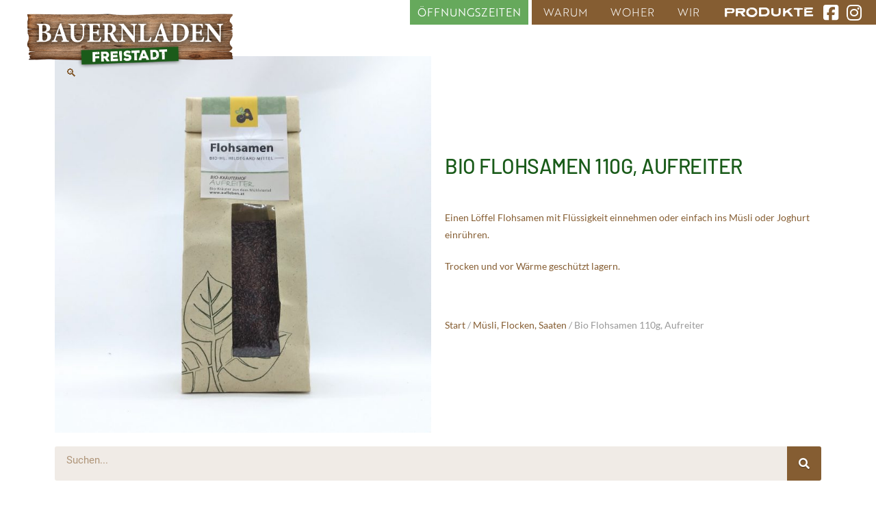

--- FILE ---
content_type: text/html; charset=UTF-8
request_url: https://www.bauernladenfreistadt.at/produkt/bio-flohsamen-110g-aufreiter/
body_size: 71254
content:
<!DOCTYPE html>
<html class="no-js" lang="de">
<head>
<meta charset="UTF-8">
<meta name="viewport" content="width=device-width, initial-scale=1.0">
<link rel="pingback" href="https://www.bauernladenfreistadt.at/xmlrpc.php">
<title>Bio Flohsamen 110g, Aufreiter | Bauernladen Freistadt</title>
<meta name='robots' content='max-image-preview:large' />
<link rel='dns-prefetch' href='//cdnjs.cloudflare.com' />

<link rel="alternate" type="application/rss+xml" title="Bauernladen Freistadt &raquo; Feed" href="https://www.bauernladenfreistadt.at/feed/" />
<link rel="alternate" type="application/rss+xml" title="Bauernladen Freistadt &raquo; Kommentar-Feed" href="https://www.bauernladenfreistadt.at/comments/feed/" />
<link rel="alternate" type="application/rss+xml" title="Bauernladen Freistadt &raquo; Bio Flohsamen 110g, Aufreiter-Kommentar-Feed" href="https://www.bauernladenfreistadt.at/produkt/bio-flohsamen-110g-aufreiter/feed/" />
<link rel="alternate" title="oEmbed (JSON)" type="application/json+oembed" href="https://www.bauernladenfreistadt.at/wp-json/oembed/1.0/embed?url=https%3A%2F%2Fwww.bauernladenfreistadt.at%2Fprodukt%2Fbio-flohsamen-110g-aufreiter%2F" />
<link rel="alternate" title="oEmbed (XML)" type="text/xml+oembed" href="https://www.bauernladenfreistadt.at/wp-json/oembed/1.0/embed?url=https%3A%2F%2Fwww.bauernladenfreistadt.at%2Fprodukt%2Fbio-flohsamen-110g-aufreiter%2F&#038;format=xml" />
<style id='wp-img-auto-sizes-contain-inline-css' type='text/css'>
img:is([sizes=auto i],[sizes^="auto," i]){contain-intrinsic-size:3000px 1500px}
/*# sourceURL=wp-img-auto-sizes-contain-inline-css */
</style>
<style id='wp-emoji-styles-inline-css' type='text/css'>

	img.wp-smiley, img.emoji {
		display: inline !important;
		border: none !important;
		box-shadow: none !important;
		height: 1em !important;
		width: 1em !important;
		margin: 0 0.07em !important;
		vertical-align: -0.1em !important;
		background: none !important;
		padding: 0 !important;
	}
/*# sourceURL=wp-emoji-styles-inline-css */
</style>
<link rel='stylesheet' id='wp-block-library-css' href='https://www.bauernladenfreistadt.at/wp-includes/css/dist/block-library/style.min.css?ver=6.9' type='text/css' media='all' />
<link rel='stylesheet' id='wc-blocks-style-css' href='https://www.bauernladenfreistadt.at/wp-content/plugins/woocommerce/assets/client/blocks/wc-blocks.css?ver=wc-10.4.3' type='text/css' media='all' />
<style id='global-styles-inline-css' type='text/css'>
:root{--wp--preset--aspect-ratio--square: 1;--wp--preset--aspect-ratio--4-3: 4/3;--wp--preset--aspect-ratio--3-4: 3/4;--wp--preset--aspect-ratio--3-2: 3/2;--wp--preset--aspect-ratio--2-3: 2/3;--wp--preset--aspect-ratio--16-9: 16/9;--wp--preset--aspect-ratio--9-16: 9/16;--wp--preset--color--black: #000000;--wp--preset--color--cyan-bluish-gray: #abb8c3;--wp--preset--color--white: #ffffff;--wp--preset--color--pale-pink: #f78da7;--wp--preset--color--vivid-red: #cf2e2e;--wp--preset--color--luminous-vivid-orange: #ff6900;--wp--preset--color--luminous-vivid-amber: #fcb900;--wp--preset--color--light-green-cyan: #7bdcb5;--wp--preset--color--vivid-green-cyan: #00d084;--wp--preset--color--pale-cyan-blue: #8ed1fc;--wp--preset--color--vivid-cyan-blue: #0693e3;--wp--preset--color--vivid-purple: #9b51e0;--wp--preset--gradient--vivid-cyan-blue-to-vivid-purple: linear-gradient(135deg,rgb(6,147,227) 0%,rgb(155,81,224) 100%);--wp--preset--gradient--light-green-cyan-to-vivid-green-cyan: linear-gradient(135deg,rgb(122,220,180) 0%,rgb(0,208,130) 100%);--wp--preset--gradient--luminous-vivid-amber-to-luminous-vivid-orange: linear-gradient(135deg,rgb(252,185,0) 0%,rgb(255,105,0) 100%);--wp--preset--gradient--luminous-vivid-orange-to-vivid-red: linear-gradient(135deg,rgb(255,105,0) 0%,rgb(207,46,46) 100%);--wp--preset--gradient--very-light-gray-to-cyan-bluish-gray: linear-gradient(135deg,rgb(238,238,238) 0%,rgb(169,184,195) 100%);--wp--preset--gradient--cool-to-warm-spectrum: linear-gradient(135deg,rgb(74,234,220) 0%,rgb(151,120,209) 20%,rgb(207,42,186) 40%,rgb(238,44,130) 60%,rgb(251,105,98) 80%,rgb(254,248,76) 100%);--wp--preset--gradient--blush-light-purple: linear-gradient(135deg,rgb(255,206,236) 0%,rgb(152,150,240) 100%);--wp--preset--gradient--blush-bordeaux: linear-gradient(135deg,rgb(254,205,165) 0%,rgb(254,45,45) 50%,rgb(107,0,62) 100%);--wp--preset--gradient--luminous-dusk: linear-gradient(135deg,rgb(255,203,112) 0%,rgb(199,81,192) 50%,rgb(65,88,208) 100%);--wp--preset--gradient--pale-ocean: linear-gradient(135deg,rgb(255,245,203) 0%,rgb(182,227,212) 50%,rgb(51,167,181) 100%);--wp--preset--gradient--electric-grass: linear-gradient(135deg,rgb(202,248,128) 0%,rgb(113,206,126) 100%);--wp--preset--gradient--midnight: linear-gradient(135deg,rgb(2,3,129) 0%,rgb(40,116,252) 100%);--wp--preset--font-size--small: 13px;--wp--preset--font-size--medium: 20px;--wp--preset--font-size--large: 36px;--wp--preset--font-size--x-large: 42px;--wp--preset--spacing--20: 0.44rem;--wp--preset--spacing--30: 0.67rem;--wp--preset--spacing--40: 1rem;--wp--preset--spacing--50: 1.5rem;--wp--preset--spacing--60: 2.25rem;--wp--preset--spacing--70: 3.38rem;--wp--preset--spacing--80: 5.06rem;--wp--preset--shadow--natural: 6px 6px 9px rgba(0, 0, 0, 0.2);--wp--preset--shadow--deep: 12px 12px 50px rgba(0, 0, 0, 0.4);--wp--preset--shadow--sharp: 6px 6px 0px rgba(0, 0, 0, 0.2);--wp--preset--shadow--outlined: 6px 6px 0px -3px rgb(255, 255, 255), 6px 6px rgb(0, 0, 0);--wp--preset--shadow--crisp: 6px 6px 0px rgb(0, 0, 0);}:where(.is-layout-flex){gap: 0.5em;}:where(.is-layout-grid){gap: 0.5em;}body .is-layout-flex{display: flex;}.is-layout-flex{flex-wrap: wrap;align-items: center;}.is-layout-flex > :is(*, div){margin: 0;}body .is-layout-grid{display: grid;}.is-layout-grid > :is(*, div){margin: 0;}:where(.wp-block-columns.is-layout-flex){gap: 2em;}:where(.wp-block-columns.is-layout-grid){gap: 2em;}:where(.wp-block-post-template.is-layout-flex){gap: 1.25em;}:where(.wp-block-post-template.is-layout-grid){gap: 1.25em;}.has-black-color{color: var(--wp--preset--color--black) !important;}.has-cyan-bluish-gray-color{color: var(--wp--preset--color--cyan-bluish-gray) !important;}.has-white-color{color: var(--wp--preset--color--white) !important;}.has-pale-pink-color{color: var(--wp--preset--color--pale-pink) !important;}.has-vivid-red-color{color: var(--wp--preset--color--vivid-red) !important;}.has-luminous-vivid-orange-color{color: var(--wp--preset--color--luminous-vivid-orange) !important;}.has-luminous-vivid-amber-color{color: var(--wp--preset--color--luminous-vivid-amber) !important;}.has-light-green-cyan-color{color: var(--wp--preset--color--light-green-cyan) !important;}.has-vivid-green-cyan-color{color: var(--wp--preset--color--vivid-green-cyan) !important;}.has-pale-cyan-blue-color{color: var(--wp--preset--color--pale-cyan-blue) !important;}.has-vivid-cyan-blue-color{color: var(--wp--preset--color--vivid-cyan-blue) !important;}.has-vivid-purple-color{color: var(--wp--preset--color--vivid-purple) !important;}.has-black-background-color{background-color: var(--wp--preset--color--black) !important;}.has-cyan-bluish-gray-background-color{background-color: var(--wp--preset--color--cyan-bluish-gray) !important;}.has-white-background-color{background-color: var(--wp--preset--color--white) !important;}.has-pale-pink-background-color{background-color: var(--wp--preset--color--pale-pink) !important;}.has-vivid-red-background-color{background-color: var(--wp--preset--color--vivid-red) !important;}.has-luminous-vivid-orange-background-color{background-color: var(--wp--preset--color--luminous-vivid-orange) !important;}.has-luminous-vivid-amber-background-color{background-color: var(--wp--preset--color--luminous-vivid-amber) !important;}.has-light-green-cyan-background-color{background-color: var(--wp--preset--color--light-green-cyan) !important;}.has-vivid-green-cyan-background-color{background-color: var(--wp--preset--color--vivid-green-cyan) !important;}.has-pale-cyan-blue-background-color{background-color: var(--wp--preset--color--pale-cyan-blue) !important;}.has-vivid-cyan-blue-background-color{background-color: var(--wp--preset--color--vivid-cyan-blue) !important;}.has-vivid-purple-background-color{background-color: var(--wp--preset--color--vivid-purple) !important;}.has-black-border-color{border-color: var(--wp--preset--color--black) !important;}.has-cyan-bluish-gray-border-color{border-color: var(--wp--preset--color--cyan-bluish-gray) !important;}.has-white-border-color{border-color: var(--wp--preset--color--white) !important;}.has-pale-pink-border-color{border-color: var(--wp--preset--color--pale-pink) !important;}.has-vivid-red-border-color{border-color: var(--wp--preset--color--vivid-red) !important;}.has-luminous-vivid-orange-border-color{border-color: var(--wp--preset--color--luminous-vivid-orange) !important;}.has-luminous-vivid-amber-border-color{border-color: var(--wp--preset--color--luminous-vivid-amber) !important;}.has-light-green-cyan-border-color{border-color: var(--wp--preset--color--light-green-cyan) !important;}.has-vivid-green-cyan-border-color{border-color: var(--wp--preset--color--vivid-green-cyan) !important;}.has-pale-cyan-blue-border-color{border-color: var(--wp--preset--color--pale-cyan-blue) !important;}.has-vivid-cyan-blue-border-color{border-color: var(--wp--preset--color--vivid-cyan-blue) !important;}.has-vivid-purple-border-color{border-color: var(--wp--preset--color--vivid-purple) !important;}.has-vivid-cyan-blue-to-vivid-purple-gradient-background{background: var(--wp--preset--gradient--vivid-cyan-blue-to-vivid-purple) !important;}.has-light-green-cyan-to-vivid-green-cyan-gradient-background{background: var(--wp--preset--gradient--light-green-cyan-to-vivid-green-cyan) !important;}.has-luminous-vivid-amber-to-luminous-vivid-orange-gradient-background{background: var(--wp--preset--gradient--luminous-vivid-amber-to-luminous-vivid-orange) !important;}.has-luminous-vivid-orange-to-vivid-red-gradient-background{background: var(--wp--preset--gradient--luminous-vivid-orange-to-vivid-red) !important;}.has-very-light-gray-to-cyan-bluish-gray-gradient-background{background: var(--wp--preset--gradient--very-light-gray-to-cyan-bluish-gray) !important;}.has-cool-to-warm-spectrum-gradient-background{background: var(--wp--preset--gradient--cool-to-warm-spectrum) !important;}.has-blush-light-purple-gradient-background{background: var(--wp--preset--gradient--blush-light-purple) !important;}.has-blush-bordeaux-gradient-background{background: var(--wp--preset--gradient--blush-bordeaux) !important;}.has-luminous-dusk-gradient-background{background: var(--wp--preset--gradient--luminous-dusk) !important;}.has-pale-ocean-gradient-background{background: var(--wp--preset--gradient--pale-ocean) !important;}.has-electric-grass-gradient-background{background: var(--wp--preset--gradient--electric-grass) !important;}.has-midnight-gradient-background{background: var(--wp--preset--gradient--midnight) !important;}.has-small-font-size{font-size: var(--wp--preset--font-size--small) !important;}.has-medium-font-size{font-size: var(--wp--preset--font-size--medium) !important;}.has-large-font-size{font-size: var(--wp--preset--font-size--large) !important;}.has-x-large-font-size{font-size: var(--wp--preset--font-size--x-large) !important;}
/*# sourceURL=global-styles-inline-css */
</style>

<style id='classic-theme-styles-inline-css' type='text/css'>
/*! This file is auto-generated */
.wp-block-button__link{color:#fff;background-color:#32373c;border-radius:9999px;box-shadow:none;text-decoration:none;padding:calc(.667em + 2px) calc(1.333em + 2px);font-size:1.125em}.wp-block-file__button{background:#32373c;color:#fff;text-decoration:none}
/*# sourceURL=/wp-includes/css/classic-themes.min.css */
</style>
<link rel='stylesheet' id='esg-plugin-settings-css' href='https://www.bauernladenfreistadt.at/wp-content/plugins/essential-grid/public/assets/css/settings.css?ver=3.0.17.1' type='text/css' media='all' />
<link rel='stylesheet' id='tp-fontello-css' href='https://www.bauernladenfreistadt.at/wp-content/plugins/essential-grid/public/assets/font/fontello/css/fontello.css?ver=3.0.17.1' type='text/css' media='all' />
<link rel='stylesheet' id='jquery-ui-timepicker-css' href='https://www.bauernladenfreistadt.at/wp-content/plugins/product-input-fields-for-woocommerce-pro/vendor/algoritmika/product-input-fields-for-woocommerce/includes/css/alg-wc-product-input-fields.css?ver=1.2.4' type='text/css' media='all' />
<link rel='stylesheet' id='jquery-ui-datepicker-css' href='//cdnjs.cloudflare.com/ajax/libs/jqueryui/1.11.4/themes/smoothness/jquery-ui.min.css?ver=1.11.4' type='text/css' media='all' />
<link rel='stylesheet' id='photoswipe-css' href='https://www.bauernladenfreistadt.at/wp-content/plugins/woocommerce/assets/css/photoswipe/photoswipe.min.css?ver=10.4.3' type='text/css' media='all' />
<link rel='stylesheet' id='photoswipe-default-skin-css' href='https://www.bauernladenfreistadt.at/wp-content/plugins/woocommerce/assets/css/photoswipe/default-skin/default-skin.min.css?ver=10.4.3' type='text/css' media='all' />
<link rel='stylesheet' id='woocommerce-smallscreen-css' href='https://www.bauernladenfreistadt.at/wp-content/plugins/woocommerce/assets/css/woocommerce-smallscreen.css?ver=10.4.3' type='text/css' media='only screen and (max-width: 768px)' />
<style id='woocommerce-inline-inline-css' type='text/css'>
.woocommerce form .form-row .required { visibility: visible; }
/*# sourceURL=woocommerce-inline-inline-css */
</style>
<link rel='stylesheet' id='x-stack-css' href='https://www.bauernladenfreistadt.at/wp-content/themes/pro/framework/dist/css/site/stacks/renew.css?ver=6.5.16' type='text/css' media='all' />
<link rel='stylesheet' id='x-woocommerce-css' href='https://www.bauernladenfreistadt.at/wp-content/themes/pro/framework/dist/css/site/woocommerce/renew.css?ver=6.5.16' type='text/css' media='all' />
<link rel='stylesheet' id='elementor-icons-css' href='https://www.bauernladenfreistadt.at/wp-content/plugins/elementor/assets/lib/eicons/css/elementor-icons.min.css?ver=5.20.0' type='text/css' media='all' />
<link rel='stylesheet' id='elementor-frontend-legacy-css' href='https://www.bauernladenfreistadt.at/wp-content/plugins/elementor/assets/css/frontend-legacy.min.css?ver=3.13.4' type='text/css' media='all' />
<link rel='stylesheet' id='elementor-frontend-css' href='https://www.bauernladenfreistadt.at/wp-content/plugins/elementor/assets/css/frontend.min.css?ver=3.13.4' type='text/css' media='all' />
<link rel='stylesheet' id='swiper-css' href='https://www.bauernladenfreistadt.at/wp-content/plugins/elementor/assets/lib/swiper/css/swiper.min.css?ver=5.3.6' type='text/css' media='all' />
<link rel='stylesheet' id='elementor-post-563-css' href='https://www.bauernladenfreistadt.at/wp-content/uploads/elementor/css/post-563.css?ver=1686145222' type='text/css' media='all' />
<link rel='stylesheet' id='elementor-pro-css' href='https://www.bauernladenfreistadt.at/wp-content/plugins/elementor-pro/assets/css/frontend.min.css?ver=3.13.2' type='text/css' media='all' />
<link rel='stylesheet' id='elementor-global-css' href='https://www.bauernladenfreistadt.at/wp-content/uploads/elementor/css/global.css?ver=1686145222' type='text/css' media='all' />
<link rel='stylesheet' id='elementor-post-562-css' href='https://www.bauernladenfreistadt.at/wp-content/uploads/elementor/css/post-562.css?ver=1686145234' type='text/css' media='all' />
<link rel='stylesheet' id='the-grid-css' href='https://www.bauernladenfreistadt.at/wp-content/plugins/the-grid/frontend/assets/css/the-grid.min.css?ver=2.7.9' type='text/css' media='all' />
<style id='the-grid-inline-css' type='text/css'>
.tolb-holder{background:rgba(0,0,0,0.8)}.tolb-holder .tolb-close,.tolb-holder .tolb-title,.tolb-holder .tolb-counter,.tolb-holder .tolb-next i,.tolb-holder .tolb-prev i{color:#ffffff}.tolb-holder .tolb-load{border-color:rgba(255,255,255,0.2);border-left:3px solid #ffffff}
.to-heart-icon,.to-heart-icon svg,.to-post-like,.to-post-like .to-like-count{position:relative;display:inline-block}.to-post-like{width:auto;cursor:pointer;font-weight:400}.to-heart-icon{float:left;margin:0 4px 0 0}.to-heart-icon svg{overflow:visible;width:15px;height:14px}.to-heart-icon g{-webkit-transform:scale(1);transform:scale(1)}.to-heart-icon path{-webkit-transform:scale(1);transform:scale(1);transition:fill .4s ease,stroke .4s ease}.no-liked .to-heart-icon path{fill:#999;stroke:#999}.empty-heart .to-heart-icon path{fill:transparent!important;stroke:#999}.liked .to-heart-icon path,.to-heart-icon svg:hover path{fill:#ff6863!important;stroke:#ff6863!important}@keyframes heartBeat{0%{transform:scale(1)}20%{transform:scale(.8)}30%{transform:scale(.95)}45%{transform:scale(.75)}50%{transform:scale(.85)}100%{transform:scale(.9)}}@-webkit-keyframes heartBeat{0%,100%,50%{-webkit-transform:scale(1)}20%{-webkit-transform:scale(.8)}30%{-webkit-transform:scale(.95)}45%{-webkit-transform:scale(.75)}}.heart-pulse g{-webkit-animation-name:heartBeat;animation-name:heartBeat;-webkit-animation-duration:1s;animation-duration:1s;-webkit-animation-iteration-count:infinite;animation-iteration-count:infinite;-webkit-transform-origin:50% 50%;transform-origin:50% 50%}.to-post-like a{color:inherit!important;fill:inherit!important;stroke:inherit!important}
/*# sourceURL=the-grid-inline-css */
</style>
<style id='cs-inline-css' type='text/css'>
@media (min-width:1200px){.x-hide-xl{display:none !important;}}@media (min-width:979px) and (max-width:1199px){.x-hide-lg{display:none !important;}}@media (min-width:767px) and (max-width:978px){.x-hide-md{display:none !important;}}@media (min-width:480px) and (max-width:766px){.x-hide-sm{display:none !important;}}@media (max-width:479px){.x-hide-xs{display:none !important;}} a,h1 a:hover,h2 a:hover,h3 a:hover,h4 a:hover,h5 a:hover,h6 a:hover,.x-comment-time:hover,#reply-title small a,.comment-reply-link:hover,.x-comment-author a:hover,.x-recent-posts a:hover .h-recent-posts{color:#855d32;}a:hover,#reply-title small a:hover{color:rgba(133,93,50,0.61);}.entry-title i,.entry-title svg{color:#dddddd;}.woocommerce .price > .amount,.woocommerce .price > ins > .amount,.woocommerce li.product .entry-header h3 a:hover,.woocommerce .star-rating:before,.woocommerce .star-rating span:before{color:#855d32;}a.x-img-thumbnail:hover,li.bypostauthor > article.comment{border-color:#855d32;}.woocommerce li.comment.bypostauthor .star-rating-container{border-color:#855d32 !important;}.flex-direction-nav a,.flex-control-nav a:hover,.flex-control-nav a.flex-active,.x-dropcap,.x-skill-bar .bar,.x-pricing-column.featured h2,.h-comments-title small,.x-pagination a:hover,.woocommerce-pagination a:hover,.x-entry-share .x-share:hover,.entry-thumb,.widget_tag_cloud .tagcloud a:hover,.widget_product_tag_cloud .tagcloud a:hover,.x-highlight,.x-recent-posts .x-recent-posts-img:after,.x-portfolio-filters{background-color:#855d32;}.x-portfolio-filters:hover{background-color:rgba(133,93,50,0.61);}.woocommerce .onsale,.widget_price_filter .ui-slider .ui-slider-range,.woocommerce #comments li.comment.bypostauthor article.comment:before{background-color:#855d32;}.x-main{width:calc(72% - 3.20197%);}.x-sidebar{width:calc(100% - 3.20197% - 72%);}.h-landmark{font-weight:400;}.x-comment-author a{color:#999999;}.woocommerce .price > .from,.woocommerce .price > del,.woocommerce p.stars span a:after,.widget_price_filter .price_slider_amount .button,.widget_shopping_cart .buttons .button{color:#999999;}.x-comment-author a,.comment-form-author label,.comment-form-email label,.comment-form-url label,.comment-form-rating label,.comment-form-comment label,.widget_calendar #wp-calendar caption,.widget_calendar #wp-calendar th,.x-accordion-heading .x-accordion-toggle,.x-nav-tabs > li > a:hover,.x-nav-tabs > .active > a,.x-nav-tabs > .active > a:hover{color:#855d32;}.widget_calendar #wp-calendar th{border-bottom-color:#855d32;}.x-pagination span.current,.woocommerce-pagination span[aria-current],.x-portfolio-filters-menu,.widget_tag_cloud .tagcloud a,.h-feature-headline span i,.widget_price_filter .ui-slider .ui-slider-handle{background-color:#855d32;}@media (max-width:978.98px){}html{font-size:14px;}@media (min-width:479px){html{font-size:14px;}}@media (min-width:766px){html{font-size:14px;}}@media (min-width:978px){html{font-size:14px;}}@media (min-width:1199px){html{font-size:14px;}}body{font-style:normal;font-weight:400;color:#999999;background-color:rgb(255,255,255);}.w-b{font-weight:400 !important;}h1,h2,h3,h4,h5,h6,.h1,.h2,.h3,.h4,.h5,.h6{font-family:"Barlow",sans-serif;font-style:normal;font-weight:500;text-transform:uppercase;}h1,.h1{letter-spacing:-0.035em;}h2,.h2{letter-spacing:-0.035em;}h3,.h3{letter-spacing:-0.035em;}h4,.h4{letter-spacing:-0.035em;}h5,.h5{letter-spacing:-0.035em;}h6,.h6{letter-spacing:-0.035em;}.w-h{font-weight:500 !important;}.x-container.width{width:88%;}.x-container.max{max-width:1200px;}.x-bar-content.x-container.width{flex-basis:88%;}.x-main.full{float:none;clear:both;display:block;width:auto;}@media (max-width:978.98px){.x-main.full,.x-main.left,.x-main.right,.x-sidebar.left,.x-sidebar.right{float:none;display:block;width:auto !important;}}.entry-header,.entry-content{font-size:1rem;}body,input,button,select,textarea{font-family:"Lato",sans-serif;}h1,h2,h3,h4,h5,h6,.h1,.h2,.h3,.h4,.h5,.h6,h1 a,h2 a,h3 a,h4 a,h5 a,h6 a,.h1 a,.h2 a,.h3 a,.h4 a,.h5 a,.h6 a,blockquote{color:#855d32;}.cfc-h-tx{color:#855d32 !important;}.cfc-h-bd{border-color:#855d32 !important;}.cfc-h-bg{background-color:#855d32 !important;}.cfc-b-tx{color:#999999 !important;}.cfc-b-bd{border-color:#999999 !important;}.cfc-b-bg{background-color:#999999 !important;}.x-btn,.button,[type="submit"]{color:rgb(255,255,255);border-color:transparent;background-color:#855d32;text-shadow:0 0.075em 0.075em rgba(0,0,0,0.5);}.x-btn:hover,.button:hover,[type="submit"]:hover{color:rgb(255,255,255);border-color:transparent;background-color:#855d32;text-shadow:0 0.075em 0.075em rgba(0,0,0,0.5);}.x-btn.x-btn-real,.x-btn.x-btn-real:hover{margin-bottom:0.25em;text-shadow:0 0.075em 0.075em rgba(0,0,0,0.65);}.x-btn.x-btn-real{box-shadow:0 0.25em 0 0 #a71000,0 4px 9px rgba(0,0,0,0.75);}.x-btn.x-btn-real:hover{box-shadow:0 0.25em 0 0 #a71000,0 4px 9px rgba(0,0,0,0.75);}.x-btn.x-btn-flat,.x-btn.x-btn-flat:hover{margin-bottom:0;text-shadow:0 0.075em 0.075em rgba(0,0,0,0.65);box-shadow:none;}.x-btn.x-btn-transparent,.x-btn.x-btn-transparent:hover{margin-bottom:0;border-width:3px;text-shadow:none;text-transform:uppercase;background-color:transparent;box-shadow:none;}.x-cart-notification-icon.loading{color:#545454;}.x-cart-notification:before{background-color:#000000;}.x-cart-notification-icon.added{color:#ffffff;}.x-cart-notification.added:before{background-color:#46a546;}.woocommerce-MyAccount-navigation-link a{color:#999999;}.woocommerce-MyAccount-navigation-link a:hover,.woocommerce-MyAccount-navigation-link.is-active a{color:#855d32;}.cart_item .product-remove a{color:#999999;}.cart_item .product-remove a:hover{color:#855d32;}.cart_item .product-name a{color:#855d32;}.cart_item .product-name a:hover{color:#855d32;}.woocommerce p.stars span a{background-color:#855d32;}.bg .mejs-container,.x-video .mejs-container{position:unset !important;} @font-face{font-family:'FontAwesomePro';font-style:normal;font-weight:900;font-display:block;src:url('https://www.bauernladenfreistadt.at/wp-content/themes/pro/cornerstone/assets/fonts/fa-solid-900.woff2?ver=6.5.2') format('woff2'),url('https://www.bauernladenfreistadt.at/wp-content/themes/pro/cornerstone/assets/fonts/fa-solid-900.ttf?ver=6.5.2') format('truetype');}[data-x-fa-pro-icon]{font-family:"FontAwesomePro" !important;}[data-x-fa-pro-icon]:before{content:attr(data-x-fa-pro-icon);}[data-x-icon],[data-x-icon-o],[data-x-icon-l],[data-x-icon-s],[data-x-icon-b],[data-x-icon-sr],[data-x-icon-ss],[data-x-icon-sl],[data-x-fa-pro-icon],[class*="cs-fa-"]{display:inline-flex;font-style:normal;font-weight:400;text-decoration:inherit;text-rendering:auto;-webkit-font-smoothing:antialiased;-moz-osx-font-smoothing:grayscale;}[data-x-icon].left,[data-x-icon-o].left,[data-x-icon-l].left,[data-x-icon-s].left,[data-x-icon-b].left,[data-x-icon-sr].left,[data-x-icon-ss].left,[data-x-icon-sl].left,[data-x-fa-pro-icon].left,[class*="cs-fa-"].left{margin-right:0.5em;}[data-x-icon].right,[data-x-icon-o].right,[data-x-icon-l].right,[data-x-icon-s].right,[data-x-icon-b].right,[data-x-icon-sr].right,[data-x-icon-ss].right,[data-x-icon-sl].right,[data-x-fa-pro-icon].right,[class*="cs-fa-"].right{margin-left:0.5em;}[data-x-icon]:before,[data-x-icon-o]:before,[data-x-icon-l]:before,[data-x-icon-s]:before,[data-x-icon-b]:before,[data-x-icon-sr]:before,[data-x-icon-ss]:before,[data-x-icon-sl]:before,[data-x-fa-pro-icon]:before,[class*="cs-fa-"]:before{line-height:1;}@font-face{font-family:'FontAwesome';font-style:normal;font-weight:900;font-display:block;src:url('https://www.bauernladenfreistadt.at/wp-content/themes/pro/cornerstone/assets/fonts/fa-solid-900.woff2?ver=6.5.2') format('woff2'),url('https://www.bauernladenfreistadt.at/wp-content/themes/pro/cornerstone/assets/fonts/fa-solid-900.ttf?ver=6.5.2') format('truetype');}[data-x-icon],[data-x-icon-s],[data-x-icon][class*="cs-fa-"]{font-family:"FontAwesome" !important;font-weight:900;}[data-x-icon]:before,[data-x-icon][class*="cs-fa-"]:before{content:attr(data-x-icon);}[data-x-icon-s]:before{content:attr(data-x-icon-s);}@font-face{font-family:'FontAwesomeRegular';font-style:normal;font-weight:400;font-display:block;src:url('https://www.bauernladenfreistadt.at/wp-content/themes/pro/cornerstone/assets/fonts/fa-regular-400.woff2?ver=6.5.2') format('woff2'),url('https://www.bauernladenfreistadt.at/wp-content/themes/pro/cornerstone/assets/fonts/fa-regular-400.ttf?ver=6.5.2') format('truetype');}@font-face{font-family:'FontAwesomePro';font-style:normal;font-weight:400;font-display:block;src:url('https://www.bauernladenfreistadt.at/wp-content/themes/pro/cornerstone/assets/fonts/fa-regular-400.woff2?ver=6.5.2') format('woff2'),url('https://www.bauernladenfreistadt.at/wp-content/themes/pro/cornerstone/assets/fonts/fa-regular-400.ttf?ver=6.5.2') format('truetype');}[data-x-icon-o]{font-family:"FontAwesomeRegular" !important;}[data-x-icon-o]:before{content:attr(data-x-icon-o);}@font-face{font-family:'FontAwesomeLight';font-style:normal;font-weight:300;font-display:block;src:url('https://www.bauernladenfreistadt.at/wp-content/themes/pro/cornerstone/assets/fonts/fa-light-300.woff2?ver=6.5.2') format('woff2'),url('https://www.bauernladenfreistadt.at/wp-content/themes/pro/cornerstone/assets/fonts/fa-light-300.ttf?ver=6.5.2') format('truetype');}@font-face{font-family:'FontAwesomePro';font-style:normal;font-weight:300;font-display:block;src:url('https://www.bauernladenfreistadt.at/wp-content/themes/pro/cornerstone/assets/fonts/fa-light-300.woff2?ver=6.5.2') format('woff2'),url('https://www.bauernladenfreistadt.at/wp-content/themes/pro/cornerstone/assets/fonts/fa-light-300.ttf?ver=6.5.2') format('truetype');}[data-x-icon-l]{font-family:"FontAwesomeLight" !important;font-weight:300;}[data-x-icon-l]:before{content:attr(data-x-icon-l);}@font-face{font-family:'FontAwesomeBrands';font-style:normal;font-weight:normal;font-display:block;src:url('https://www.bauernladenfreistadt.at/wp-content/themes/pro/cornerstone/assets/fonts/fa-brands-400.woff2?ver=6.5.2') format('woff2'),url('https://www.bauernladenfreistadt.at/wp-content/themes/pro/cornerstone/assets/fonts/fa-brands-400.ttf?ver=6.5.2') format('truetype');}[data-x-icon-b]{font-family:"FontAwesomeBrands" !important;}[data-x-icon-b]:before{content:attr(data-x-icon-b);}.woocommerce .button.product_type_simple:before,.woocommerce .button.product_type_variable:before,.woocommerce .button.single_add_to_cart_button:before{font-family:"FontAwesome" !important;font-weight:900;}.widget.widget_rss li .rsswidget:before{content:"\f35d";padding-right:0.4em;font-family:"FontAwesome";} .mf-0.x-bar{height:36px;}.mf-0 .x-bar-content{height:36px;}.mf-0.x-bar-outer-spacers:after,.mf-0.x-bar-outer-spacers:before{flex-basis:0em;width:0em!important;height:0em;}.mf-0.x-bar-space{height:36px;}.mf-1.x-bar{border-top-width:0;border-right-width:0;border-bottom-width:0;border-left-width:0;font-size:16px;z-index:9999;}.mf-1 .x-bar-content{display:flex;flex-direction:row;justify-content:space-between;align-items:center;flex-grow:0;flex-shrink:1;flex-basis:100%;}.mf-1.x-bar-space{font-size:16px;}.mf-2.x-bar{height:5.69em;}.mf-2 .x-bar-content{height:5.69em;}.mf-2.x-bar-outer-spacers:after,.mf-2.x-bar-outer-spacers:before{flex-basis:2em;width:2em!important;height:2em;}.mf-2.x-bar-space{height:5.69em;}.mf-3.x-bar-container{display:flex;flex-direction:row;justify-content:space-between;align-items:center;flex-basis:auto;border-top-width:0;border-right-width:0;border-bottom-width:0;border-left-width:0;font-size:1em;z-index:1;}.mf-4.x-bar-container{flex-grow:0;flex-shrink:1;}.mf-5.x-bar-container{background-color:#855d32;}.mf-6.x-bar-container{flex-grow:1;flex-shrink:0;}.mf-7.x-image{font-size:1em;margin-right:0px;margin-bottom:0px;border-top-width:0;border-right-width:0;border-bottom-width:0;border-left-width:0;}.mf-7.x-image img{width:100%;}.mf-8.x-image{width:350px;margin-top:80px;margin-left:8%;}.mf-9.x-image{width:80vw;margin-top:2vh;margin-left:0px;}.mf-a.x-anchor {width:2.75em;height:2.75em;}.mf-a.x-anchor .x-graphic {margin-top:5px;margin-right:5px;margin-bottom:5px;}.mf-a.x-anchor .x-graphic-icon {width:auto;border-top-width:0;border-right-width:0;border-bottom-width:0;border-left-width:0;}.mf-b.x-anchor {margin-top:-0.249em;margin-right:0em;background-color:rgb(102,169,92);box-shadow:0em 0.15em 0.65em 0em rgba(0,0,0,0.25);}.mf-b.x-anchor .x-anchor-content {padding-top:0.41700000000000004em;padding-right:0em;padding-bottom:0em;padding-left:0em;}.mf-c.x-anchor {margin-bottom:0em;margin-left:0em;}.mf-d.x-anchor {border-top-width:0;border-right-width:0;border-bottom-width:0;border-left-width:0;font-size:1em;}.mf-d.x-anchor .x-anchor-content {display:flex;flex-direction:row;align-items:center;}.mf-f.x-anchor .x-anchor-content {justify-content:center;}.mf-g.x-anchor .x-graphic {margin-left:5px;}.mf-h.x-anchor .x-graphic-icon {font-size:1.25em;}.mf-i.x-anchor .x-graphic-icon {color:rgb(255,255,255);}.mf-l.x-anchor .x-anchor-content {padding-top:0.75em;padding-right:0.75em;padding-bottom:0.75em;padding-left:0.75em;}.mf-l.x-anchor .x-anchor-text-primary {font-size:1em;}.mf-l.x-anchor .x-anchor-sub-indicator {margin-top:5px;margin-right:5px;margin-bottom:5px;margin-left:5px;font-size:1em;}.mf-n.x-anchor .x-anchor-text {margin-top:5px;margin-bottom:5px;margin-left:5px;}.mf-n.x-anchor .x-anchor-text-primary {font-style:normal;line-height:1;}.mf-o.x-anchor .x-anchor-text {margin-right:5px;}.mf-o.x-anchor .x-anchor-text-primary {color:rgb(255,255,255);}.mf-o.x-anchor:hover .x-anchor-text-primary,.mf-o.x-anchor[class*="active"] .x-anchor-text-primary,[data-x-effect-provider*="colors"]:hover .mf-o.x-anchor .x-anchor-text-primary {color:rgba(255,255,255,0.5);}.mf-p.x-anchor .x-anchor-text-primary {font-family:"brother-1816-printed",sans-serif;font-weight:200;text-transform:uppercase;}.mf-p.x-anchor .x-anchor-sub-indicator {color:rgb(255,255,255);}.mf-p.x-anchor:hover .x-anchor-sub-indicator,.mf-p.x-anchor[class*="active"] .x-anchor-sub-indicator,[data-x-effect-provider*="colors"]:hover .mf-p.x-anchor .x-anchor-sub-indicator {color:rgba(255,255,255,0.5);}.mf-q.x-anchor .x-anchor-content {justify-content:flex-start;}.mf-r.x-anchor .x-anchor-text {margin-right:auto;}.mf-r.x-anchor .x-anchor-text-primary {font-family:inherit;font-weight:400;color:rgba(0,0,0,1);}.mf-r.x-anchor:hover .x-anchor-text-primary,.mf-r.x-anchor[class*="active"] .x-anchor-text-primary,[data-x-effect-provider*="colors"]:hover .mf-r.x-anchor .x-anchor-text-primary {color:rgba(0,0,0,0.5);}.mf-r.x-anchor .x-anchor-sub-indicator {color:rgba(0,0,0,1);}.mf-r.x-anchor:hover .x-anchor-sub-indicator,.mf-r.x-anchor[class*="active"] .x-anchor-sub-indicator,[data-x-effect-provider*="colors"]:hover .mf-r.x-anchor .x-anchor-sub-indicator {color:rgba(0,0,0,0.5);}.mf-s.x-anchor {border-top-left-radius:100em;border-top-right-radius:100em;border-bottom-right-radius:100em;border-bottom-left-radius:100em;}.mf-t.x-anchor .x-graphic-icon {color:rgba(0,0,0,1);}.mf-t.x-anchor:hover .x-graphic-icon,.mf-t.x-anchor[class*="active"] .x-graphic-icon,[data-x-effect-provider*="colors"]:hover .mf-t.x-anchor .x-graphic-icon {color:rgba(0,0,0,0.5);}.mf-t.x-anchor .x-toggle {color:rgb(255,255,255);}.mf-t.x-anchor:hover .x-toggle,.mf-t.x-anchor[class*="active"] .x-toggle,[data-x-effect-provider*="colors"]:hover .mf-t.x-anchor .x-toggle {color:rgba(255,255,255,0.5);}.mf-t.x-anchor .x-toggle-burger {font-size:0.14100000000000001em;}.mf-u.x-anchor .x-toggle-burger {width:12em;margin-top:3.25em;margin-right:0;margin-bottom:3.25em;margin-left:0;}.mf-u.x-anchor .x-toggle-burger-bun-t {transform:translate3d(0,calc(3.25em * -1),0);}.mf-u.x-anchor .x-toggle-burger-bun-b {transform:translate3d(0,3.25em,0);}.mf-v.x-anchor {margin-top:0em;}.mf-w.x-anchor {margin-right:-0.981em;border-top-left-radius:0.35em;border-top-right-radius:0.35em;border-bottom-right-radius:0.35em;border-bottom-left-radius:0.35em;}.mf-w.x-anchor .x-anchor-content {padding-top:0.575em;padding-right:0.85em;padding-bottom:0.575em;padding-left:0.85em;}.mf-w.x-anchor .x-anchor-text-primary {font-family:"neuzon",sans-serif;font-size:1.183em;font-weight:400;letter-spacing:0.05500000000000002em;margin-right:calc(0.05500000000000002em * -1);}.mf-x.x-anchor {margin-right:0.5950000000000002em;}.mf-x.x-anchor .x-graphic-icon {font-size:1.4em;}.mf-x.x-anchor:hover .x-graphic-icon,.mf-x.x-anchor[class*="active"] .x-graphic-icon,[data-x-effect-provider*="colors"]:hover .mf-x.x-anchor .x-graphic-icon {color:rgba(255,255,255,0.5);}.mf-x.x-anchor .x-toggle {color:rgba(0,0,0,1);}.mf-x.x-anchor:hover .x-toggle,.mf-x.x-anchor[class*="active"] .x-toggle,[data-x-effect-provider*="colors"]:hover .mf-x.x-anchor .x-toggle {color:rgba(0,0,0,0.5);}.mf-x.x-anchor .x-toggle-burger {font-size:0.1em;}.mf-y .buttons .x-anchor {width:47.5%;border-top-width:1px;border-right-width:1px;border-bottom-width:1px;border-left-width:1px;border-top-style:solid;border-right-style:solid;border-bottom-style:solid;border-left-style:solid;border-top-color:#1a5b1a;border-right-color:#1a5b1a;border-bottom-color:#1a5b1a;border-left-color:#1a5b1a;font-size:0.75em;background-color:#f5f5f5;box-shadow:0em 0.15em 0.5em 0em rgba(0,0,0,0.05);}.mf-y .buttons .x-anchor .x-anchor-content {padding-top:0.75em;padding-right:1.25em;padding-bottom:0.75em;padding-left:1.25em;}.mf-y .buttons .x-anchor .x-anchor-text {margin-top:5px;margin-right:5px;margin-bottom:5px;margin-left:5px;}.mf-y .buttons .x-anchor .x-anchor-text-primary {font-family:inherit;font-size:1em;font-style:normal;font-weight:400;line-height:1;letter-spacing:0.15em;margin-right:calc(0.15em * -1);text-align:center;text-transform:uppercase;color:#1a5b1a;}.mf-y .buttons .x-anchor:hover .x-anchor-text-primary,.mf-y .buttons .x-anchor[class*="active"] .x-anchor-text-primary,.mf-y [data-x-effect-provider*="colors"]:hover .buttons .x-anchor .x-anchor-text-primary {color:rgba(26,91,26,0.59);}.mf-z.x-anchor {background-color:transparent;box-shadow:none;}.mf-z.x-anchor:hover,.mf-z.x-anchor[class*="active"],[data-x-effect-provider*="colors"]:hover .mf-z.x-anchor {box-shadow:0em 0.15em 0.65em 0em rgba(0,0,0,0.25);}.mf-z.x-anchor .x-graphic-icon {font-size:1.6em;}.mf-10.x-anchor .x-graphic {margin-left:-16px;}.mf-11.x-text{margin-top:-0.474em;margin-right:0em;margin-bottom:0em;margin-left:0em;border-top-width:0;border-right-width:0;border-bottom-width:0;border-left-width:0;padding-top:0.9540000000000001em;padding-right:0.6849999999999999em;padding-bottom:0.44699999999999995em;padding-left:0.6849999999999999em;font-family:"brother-1816-printed",sans-serif;font-size:1em;font-style:normal;font-weight:300;line-height:1.4;letter-spacing:0em;text-transform:none;color:rgb(255,255,255);background-color:rgb(102,169,92);}.mf-11.x-text > :first-child{margin-top:0;}.mf-11.x-text > :last-child{margin-bottom:0;}.mf-12{height:100%;max-height:none;border-top-width:0;border-right-width:0;border-bottom-width:0;border-left-width:5px;border-top-style:solid;border-right-style:solid;border-bottom-style:solid;border-left-style:solid;border-top-color:rgb(255,255,255);border-right-color:rgb(255,255,255);border-bottom-color:rgb(255,255,255);border-left-color:rgb(255,255,255);font-size:1em;}.mf-13{font-size:1em;}.mf-14{display:flex;flex-direction:row;justify-content:space-around;align-items:stretch;align-self:center;flex-grow:0;flex-shrink:0;flex-basis:auto;}.mf-14 > li,.mf-14 > li > a{flex-grow:0;flex-shrink:1;flex-basis:auto;}.mf-15 [data-x-toggle-collapse]{transition-duration:300ms;transition-timing-function:cubic-bezier(0.400,0.000,0.200,1.000);}.mf-16 .x-dropdown {width:14em;font-size:16px;border-top-width:0;border-right-width:0;border-bottom-width:0;border-left-width:0;background-color:#ffffff;box-shadow:0em 0.15em 2em 0em rgba(0,0,0,0.15);transition-duration:500ms,500ms,0s;transition-timing-function:cubic-bezier(0.400,0.000,0.200,1.000);}.mf-16 .x-dropdown:not(.x-active) {transition-delay:0s,0s,500ms;}.mf-17{font-size:16px;transition-duration:500ms;}.mf-17 .x-off-canvas-bg{background-color:rgba(0,0,0,0.75);transition-duration:500ms;transition-timing-function:cubic-bezier(0.400,0.000,0.200,1.000);}.mf-17 .x-off-canvas-close{width:calc(1em * 2);height:calc(1em * 2);font-size:1.5em;color:rgba(0,0,0,0.5);transition-duration:0.3s,500ms,500ms;transition-timing-function:ease-in-out,cubic-bezier(0.400,0.000,0.200,1.000),cubic-bezier(0.400,0.000,0.200,1.000);}.mf-17 .x-off-canvas-close:focus,.mf-17 .x-off-canvas-close:hover{color:rgba(0,0,0,1);}.mf-17 .x-off-canvas-content{max-width:24em;padding-top:calc(1.5em * 2);padding-right:calc(1.5em * 2);padding-bottom:calc(1.5em * 2);padding-left:calc(1.5em * 2);border-top-width:0;border-right-width:0;border-bottom-width:0;border-left-width:0;background-color:rgba(255,255,255,1);box-shadow:0em 0em 2em 0em rgba(0,0,0,0.25);transition-duration:500ms;transition-timing-function:cubic-bezier(0.400,0.000,0.200,1.000);}.mf-18{transition-duration:500ms,0s;transition-timing-function:cubic-bezier(0.400,0.000,0.200,1.000);}.mf-18 .x-modal-content-scroll-area{font-size:16px;padding-top:0;padding-right:calc(1.5em * 1);padding-bottom:0;padding-left:calc(1.5em * 1);}.mf-18:not(.x-active){transition-delay:0s,500ms;}.mf-18 .x-modal-bg{background-color:rgba(0,0,0,0.75);}.mf-18 .x-modal-close{width:calc(1em * 1);height:calc(1em * 1);font-size:1.5em;color:rgba(42,42,42,0.5);}.mf-18 .x-modal-close:focus,.mf-18 .x-modal-close:hover{color:rgba(255,255,255,1);}.mf-18 .x-modal-content{max-width:28em;border-top-width:1px;border-right-width:1px;border-bottom-width:1px;border-left-width:1px;border-top-style:solid;border-right-style:solid;border-bottom-style:solid;border-left-style:solid;border-top-color:rgb(255,255,255);border-right-color:rgb(255,255,255);border-bottom-color:rgb(255,255,255);border-left-color:rgb(255,255,255);border-top-left-radius:25px;border-top-right-radius:25px;border-bottom-right-radius:25px;border-bottom-left-radius:25px;padding-top:2em;padding-right:2em;padding-bottom:2em;padding-left:2em;background-color:rgba(255,255,255,0.68);box-shadow:0em 0.15em 2em 0em rgba(0,0,0,0.25);transition-duration:500ms;transition-timing-function:cubic-bezier(0.400,0.000,0.200,1.000);}.mf-19{border-top-width:0;border-right-width:0;border-bottom-width:0;border-left-width:0;}.mf-19 .x-mini-cart-title{margin-top:0px;margin-right:0px;margin-bottom:15px;margin-left:0px;font-family:"neuzon",sans-serif;font-size:1.5890000000000002em;font-style:normal;font-weight:400;line-height:1.1;letter-spacing:-0.035em;color:#1a5b1a;}.mf-19 li.empty{line-height:1.4;color:#855d32;}.mf-19 .cart_list{order:1;}.mf-19 .mini_cart_item{border-top-width:1px;border-right-width:0px;border-bottom-width:0px;border-left-width:0px;border-top-style:solid;border-right-style:solid;border-bottom-style:solid;border-left-style:solid;border-top-color:rgba(133,93,50,0.29);border-right-color:transparent;border-bottom-color:transparent;border-left-color:transparent;padding-top:15px;padding-right:0px;padding-bottom:15px;padding-left:0px;}.mf-19 .mini_cart_item:hover{border-top-color:rgba(133,93,50,0.29);border-right-color:undefined;border-bottom-color:undefined;border-left-color:undefined;}.mf-19 .mini_cart_item img{width:70px;margin-right:15px;border-top-left-radius:5px;border-top-right-radius:5px;border-bottom-right-radius:5px;border-bottom-left-radius:5px;}.rtl .mf-19 .mini_cart_item img{margin-left:15px;margin-right:0;}.mf-19 .mini_cart_item a{font-family:inherit;font-size:1em;font-style:normal;font-weight:400;line-height:1.4;color:#855d32;}.mf-19 .mini_cart_item a:focus,.mf-19 .mini_cart_item a:hover{color:rgba(0,0,0,0.5);}.mf-19 .mini_cart_item .remove{width:calc(1em * 1.4);margin-left:15px;}.rtl .mf-19 .mini_cart_item .remove{margin-left:0;margin-right:15px;}.mf-19 .mini_cart_item .quantity{font-family:inherit;font-size:0.85em;font-style:normal;font-weight:400;line-height:1.9;color:#855d32;}.mf-19 .total{order:2;border-top-width:1px;border-right-width:0px;border-bottom-width:1px;border-left-width:0px;border-top-style:solid;border-right-style:solid;border-bottom-style:solid;border-left-style:solid;border-top-color:rgba(0,0,0,0.065);border-right-color:transparent;border-bottom-color:rgba(0,0,0,0.065);border-left-color:transparent;padding-top:10px;padding-right:0px;padding-bottom:10px;padding-left:0px;font-family:inherit;font-size:1em;font-style:normal;font-weight:400;line-height:1;text-align:center;color:#855d32;}.mf-19 .buttons{order:3;justify-content:space-between;margin-top:15px;margin-right:0px;margin-bottom:0px;margin-left:0px;border-top-width:0;border-right-width:0;border-bottom-width:0;border-left-width:0;}  .m1t-0.x-bar{height:auto;z-index:998;}.m1t-0 .x-bar-content{flex-basis:100%;height:auto;}.m1t-1.x-bar{border-top-width:0;border-right-width:0;border-bottom-width:0;border-left-width:0;font-size:16px;box-shadow:0em 0.15em 2em rgba(0,0,0,0.15);}.m1t-1 .x-bar-content{display:flex;flex-direction:row;justify-content:space-between;align-items:center;flex-grow:0;flex-shrink:1;}.m1t-1.x-bar-outer-spacers:after,.m1t-1.x-bar-outer-spacers:before{flex-basis:0em;width:0em!important;height:0em;}.m1t-1.x-bar-space{font-size:16px;}.m1t-2.x-bar{background-color:#ffffff;}.m1t-3.x-bar{height:3.87em;}.m1t-3 .x-bar-content{height:3.87em;}.m1t-4.x-bar{z-index:9999;}.m1t-4 .x-bar-content{flex-basis:84%;}.m1t-5.x-bar{height:2.11em;background-color:#452f12;}.m1t-5 .x-bar-content{height:2.11em;}.m1t-6.x-bar-container{display:flex;flex-direction:row;align-items:center;flex-grow:1;flex-shrink:0;flex-basis:auto;border-top-width:0;border-right-width:0;border-bottom-width:0;border-left-width:0;font-size:1em;z-index:1;}.m1t-7.x-bar-container{justify-content:space-between;}.m1t-8.x-bar-container{justify-content:flex-start;margin-top:0px;margin-right:0px;margin-bottom:0px;}.m1t-9.x-bar-container{margin-left:-10px;}.m1t-a.x-bar-container{margin-left:-6px;}.m1t-b.x-anchor {width:4em;height:4em;border-top-width:0;border-right-width:0;border-bottom-width:0;border-left-width:0;border-top-left-radius:100em;border-top-right-radius:100em;border-bottom-right-radius:100em;border-bottom-left-radius:100em;font-size:1em;background-color:transparent;box-shadow:none;}.m1t-b.x-anchor .x-anchor-content {display:flex;flex-direction:row;justify-content:center;align-items:center;}.m1t-b.x-anchor:hover,.m1t-b.x-anchor[class*="active"],[data-x-effect-provider*="colors"]:hover .m1t-b.x-anchor {box-shadow:0em 0.15em -0.15em 0em rgba(0,0,0,0);}.m1t-b.x-anchor .x-graphic {margin-top:5px;margin-bottom:5px;}.m1t-b.x-anchor .x-graphic-icon {font-size:2.5em;width:auto;color:#855d32;border-top-width:0;border-right-width:0;border-bottom-width:0;border-left-width:0;}.m1t-c.x-anchor .x-graphic {margin-right:1px;margin-left:-12px;}.m1t-d.x-anchor .x-graphic {margin-right:5px;margin-left:-2px;}.m1t-e.x-text{border-top-width:0;border-right-width:0;border-bottom-width:0;border-left-width:0;font-family:"brother-1816-printed",sans-serif;font-size:0.778em;font-style:normal;font-weight:200;line-height:1.4;letter-spacing:0em;text-transform:none;color:rgb(255,255,255);}.m1t-e.x-text > :first-child{margin-top:0;}.m1t-e.x-text > :last-child{margin-bottom:0;} .e65-e2{width:100%;}.e65-e3{width:100%;}.entry-featured{border:none!Important;}.x-container.offset{margin:6em auto;}
/*# sourceURL=cs-inline-css */
</style>
<link rel='stylesheet' id='google-fonts-1-css' href='//www.bauernladenfreistadt.at/wp-content/uploads/omgf/google-fonts-1/google-fonts-1.css?ver=1661168322' type='text/css' media='all' />
<script type="text/javascript" src="https://www.bauernladenfreistadt.at/wp-includes/js/jquery/jquery.min.js?ver=3.7.1" id="jquery-core-js"></script>
<script type="text/javascript" src="https://www.bauernladenfreistadt.at/wp-includes/js/jquery/jquery-migrate.min.js?ver=3.4.1" id="jquery-migrate-js"></script>
<script type="text/javascript" src="https://www.bauernladenfreistadt.at/wp-content/plugins/woocommerce/assets/js/jquery-blockui/jquery.blockUI.min.js?ver=2.7.0-wc.10.4.3" id="wc-jquery-blockui-js" defer="defer" data-wp-strategy="defer"></script>
<script type="text/javascript" id="wc-add-to-cart-js-extra">
/* <![CDATA[ */
var wc_add_to_cart_params = {"ajax_url":"/wp-admin/admin-ajax.php","wc_ajax_url":"/?wc-ajax=%%endpoint%%","i18n_view_cart":"Warenkorb anzeigen","cart_url":"https://www.bauernladenfreistadt.at/warenkorb/","is_cart":"","cart_redirect_after_add":"no"};
//# sourceURL=wc-add-to-cart-js-extra
/* ]]> */
</script>
<script type="text/javascript" src="https://www.bauernladenfreistadt.at/wp-content/plugins/woocommerce/assets/js/frontend/add-to-cart.min.js?ver=10.4.3" id="wc-add-to-cart-js" defer="defer" data-wp-strategy="defer"></script>
<script type="text/javascript" src="https://www.bauernladenfreistadt.at/wp-content/plugins/woocommerce/assets/js/zoom/jquery.zoom.min.js?ver=1.7.21-wc.10.4.3" id="wc-zoom-js" defer="defer" data-wp-strategy="defer"></script>
<script type="text/javascript" src="https://www.bauernladenfreistadt.at/wp-content/plugins/woocommerce/assets/js/flexslider/jquery.flexslider.min.js?ver=2.7.2-wc.10.4.3" id="wc-flexslider-js" defer="defer" data-wp-strategy="defer"></script>
<script type="text/javascript" src="https://www.bauernladenfreistadt.at/wp-content/plugins/woocommerce/assets/js/photoswipe/photoswipe.min.js?ver=4.1.1-wc.10.4.3" id="wc-photoswipe-js" defer="defer" data-wp-strategy="defer"></script>
<script type="text/javascript" src="https://www.bauernladenfreistadt.at/wp-content/plugins/woocommerce/assets/js/photoswipe/photoswipe-ui-default.min.js?ver=4.1.1-wc.10.4.3" id="wc-photoswipe-ui-default-js" defer="defer" data-wp-strategy="defer"></script>
<script type="text/javascript" id="wc-single-product-js-extra">
/* <![CDATA[ */
var wc_single_product_params = {"i18n_required_rating_text":"Bitte w\u00e4hle eine Bewertung","i18n_rating_options":["1 von 5\u00a0Sternen","2 von 5\u00a0Sternen","3 von 5\u00a0Sternen","4 von 5\u00a0Sternen","5 von 5\u00a0Sternen"],"i18n_product_gallery_trigger_text":"Bildergalerie im Vollbildmodus anzeigen","review_rating_required":"yes","flexslider":{"rtl":false,"animation":"slide","smoothHeight":true,"directionNav":false,"controlNav":"thumbnails","slideshow":false,"animationSpeed":500,"animationLoop":false,"allowOneSlide":false},"zoom_enabled":"1","zoom_options":[],"photoswipe_enabled":"1","photoswipe_options":{"shareEl":false,"closeOnScroll":false,"history":false,"hideAnimationDuration":0,"showAnimationDuration":0},"flexslider_enabled":"1"};
//# sourceURL=wc-single-product-js-extra
/* ]]> */
</script>
<script type="text/javascript" src="https://www.bauernladenfreistadt.at/wp-content/plugins/woocommerce/assets/js/frontend/single-product.min.js?ver=10.4.3" id="wc-single-product-js" defer="defer" data-wp-strategy="defer"></script>
<script type="text/javascript" src="https://www.bauernladenfreistadt.at/wp-content/plugins/woocommerce/assets/js/js-cookie/js.cookie.min.js?ver=2.1.4-wc.10.4.3" id="wc-js-cookie-js" defer="defer" data-wp-strategy="defer"></script>
<script type="text/javascript" id="woocommerce-js-extra">
/* <![CDATA[ */
var woocommerce_params = {"ajax_url":"/wp-admin/admin-ajax.php","wc_ajax_url":"/?wc-ajax=%%endpoint%%","i18n_password_show":"Passwort anzeigen","i18n_password_hide":"Passwort ausblenden"};
//# sourceURL=woocommerce-js-extra
/* ]]> */
</script>
<script type="text/javascript" src="https://www.bauernladenfreistadt.at/wp-content/plugins/woocommerce/assets/js/frontend/woocommerce.min.js?ver=10.4.3" id="woocommerce-js" defer="defer" data-wp-strategy="defer"></script>
<script type="text/javascript" id="wc-cart-fragments-js-extra">
/* <![CDATA[ */
var wc_cart_fragments_params = {"ajax_url":"/wp-admin/admin-ajax.php","wc_ajax_url":"/?wc-ajax=%%endpoint%%","cart_hash_key":"wc_cart_hash_bbe4973785984b4ef9fb9c084a138c3d","fragment_name":"wc_fragments_bbe4973785984b4ef9fb9c084a138c3d","request_timeout":"5000"};
//# sourceURL=wc-cart-fragments-js-extra
/* ]]> */
</script>
<script type="text/javascript" src="https://www.bauernladenfreistadt.at/wp-content/plugins/woocommerce/assets/js/frontend/cart-fragments.min.js?ver=10.4.3" id="wc-cart-fragments-js" defer="defer" data-wp-strategy="defer"></script>
<link rel="canonical" href="https://www.bauernladenfreistadt.at/produkt/bio-flohsamen-110g-aufreiter/" />
<link rel='shortlink' href='https://www.bauernladenfreistadt.at/?p=1472' />
		<script>
			var pif_ta_autoheigh = {
				loaded: false,
				textarea_selector: '',
				init: function (textarea_selector) {
					if (this.loaded === false) {
						this.loaded = true;
						this.textarea_selector = textarea_selector;
						var textareas = document.querySelectorAll(this.textarea_selector);
						[].forEach.call(textareas, function (el) {
							el.addEventListener('input', function () {
								pif_ta_autoheigh.auto_grow(this);
							});
						});
					}
				},
				auto_grow: function (element) {
					element.style.height = 'auto';
					element.style.height = (element.scrollHeight) + "px";
				}
			};
			document.addEventListener("DOMContentLoaded", function () {
				pif_ta_autoheigh.init('.alg-product-input-fields-table textarea');
			});
		</script>
		<style>
			.alg-product-input-fields-table textarea {
				overflow: hidden;
			}
		</style>
					<script>
			var pif_ta_autoheigh = {
				loaded: false,
				textarea_selector: '',
				init: function (textarea_selector) {
					if (this.loaded === false) {
						this.loaded = true;
						this.textarea_selector = textarea_selector;
						var textareas = document.querySelectorAll(this.textarea_selector);
						[].forEach.call(textareas, function (el) {
							el.addEventListener('input', function () {
								pif_ta_autoheigh.auto_grow(this);
							});
						});
					}
				},
				auto_grow: function (element) {
					element.style.height = 'auto';
					element.style.height = (element.scrollHeight) + "px";
				}
			};
			document.addEventListener("DOMContentLoaded", function () {
				pif_ta_autoheigh.init('.alg-product-input-fields-table textarea');
			});
		</script>
		<style>
			.alg-product-input-fields-table textarea {
				overflow: hidden;
			}
		</style>
			<link rel="apple-touch-icon" sizes="180x180" href="/wp-content/uploads/fbrfg/apple-touch-icon.png">
<link rel="icon" type="image/png" sizes="32x32" href="/wp-content/uploads/fbrfg/favicon-32x32.png">
<link rel="icon" type="image/png" sizes="16x16" href="/wp-content/uploads/fbrfg/favicon-16x16.png">
<link rel="manifest" href="/wp-content/uploads/fbrfg/site.webmanifest">
<link rel="mask-icon" href="/wp-content/uploads/fbrfg/safari-pinned-tab.svg" color="#5bbad5">
<link rel="shortcut icon" href="/wp-content/uploads/fbrfg/favicon.ico">
<meta name="msapplication-TileColor" content="#ffffff">
<meta name="msapplication-config" content="/wp-content/uploads/fbrfg/browserconfig.xml">
<meta name="theme-color" content="#ffffff"><style>.wf-loading a,.wf-loading p,.wf-loading ul,.wf-loading ol,.wf-loading dl,.wf-loading h1,.wf-loading h2,.wf-loading h3,.wf-loading h4,.wf-loading h5,.wf-loading h6,.wf-loading em,.wf-loading pre,.wf-loading cite,.wf-loading span,.wf-loading table,.wf-loading strong,.wf-loading blockquote{visibility:hidden !important;}</style>	<noscript><style>.woocommerce-product-gallery{ opacity: 1 !important; }</style></noscript>
	<meta name="generator" content="Elementor 3.13.4; features: a11y_improvements, additional_custom_breakpoints; settings: css_print_method-external, google_font-enabled, font_display-auto">
<link rel="stylesheet" href="//www.bauernladenfreistadt.at/wp-content/uploads/omgf/omgf-stylesheet-115/omgf-stylesheet-115.css?ver=1661168322" type="text/css" media="all" crossorigin="anonymous" data-x-google-fonts/><script type="text/javascript" id="cs-typekit-loader">
/* <![CDATA[ */

    (function(doc){
      var config = { kitId:'gzy8elc', async:true };

      var timer = setTimeout(function(){
        doc.documentElement.className = doc.documentElement.className.replace(/\bwf-loading\b/g,"") + " wf-inactive";
      }, 3000);

      var tk = doc.createElement("script");
      var loaded = false;
      var firstScript = doc.getElementsByTagName("script")[0];

      doc.documentElement.className += " wf-loading";

      tk.src = 'https://use.typekit.net/' + config.kitId + '.js';
      tk.async = true;
      tk.onload = tk.onreadystatechange = function(){
        if (loaded || this.readyState && this.readyState != "complete" && this.readyState != "loaded") return;
        loaded = true;
        clearTimeout(timer);
        try { Typekit.load(config) } catch(e){}
      };

      firstScript.parentNode.insertBefore(tk, firstScript);
    })(window.document);

    
/* ]]> */
</script>
<link rel='stylesheet' id='elementor-icons-shared-0-css' href='https://www.bauernladenfreistadt.at/wp-content/plugins/elementor/assets/lib/font-awesome/css/fontawesome.min.css?ver=5.15.3' type='text/css' media='all' />
<link rel='stylesheet' id='elementor-icons-fa-solid-css' href='https://www.bauernladenfreistadt.at/wp-content/plugins/elementor/assets/lib/font-awesome/css/solid.min.css?ver=5.15.3' type='text/css' media='all' />
<link rel='stylesheet' id='select2-css' href='https://www.bauernladenfreistadt.at/wp-content/plugins/woocommerce/assets/css/select2.css?ver=10.4.3' type='text/css' media='all' />
<link rel='stylesheet' id='e-animations-css' href='https://www.bauernladenfreistadt.at/wp-content/plugins/elementor/assets/lib/animations/animations.min.css?ver=3.13.4' type='text/css' media='all' />
</head>
<body class="wp-singular product-template-default single single-product postid-1472 wp-theme-pro theme-pro woocommerce woocommerce-page woocommerce-no-js x-renew x-full-width-layout-active x-full-width-active x-post-meta-disabled elementor-default elementor-template-full-width elementor-kit-563 elementor-page-562 pro-v6_5_16">

  
  
  <div id="x-root" class="x-root">

    
    <div id="x-site" class="x-site site">

      <header class="x-masthead" role="banner">
        <div class="x-bar x-bar-top x-bar-h x-bar-relative x-bar-outer-spacers e15-e1 mf-0 mf-1" data-x-bar="{&quot;id&quot;:&quot;e15-e1&quot;,&quot;region&quot;:&quot;top&quot;,&quot;height&quot;:&quot;36px&quot;}"><div class="e15-e1 x-bar-content"><div class="x-bar-container e15-e2 mf-3 mf-4"><a class="x-image x-hide-sm x-hide-xs e15-e3 mf-7 mf-8" href="https://www.bauernladenfreistadt.at"><img src="https://www.bauernladenfreistadt.at/wp-content/uploads/2021/01/Bauernladen_Logo_web-1.png" width="929" height="252" alt="Image" loading="lazy"></a><a class="x-anchor x-anchor-button has-graphic x-hide-lg x-hide-md x-hide-xl e15-e4 mf-a mf-b mf-c mf-d mf-e mf-f mf-g mf-h mf-i mf-j" tabindex="0" href="#kontakt"><div class="x-anchor-content"><span class="x-graphic" aria-hidden="true"><i class="x-icon x-graphic-child x-graphic-icon x-graphic-primary" aria-hidden="true" data-x-icon-s="&#xf2e1;"></i></span></div></a></div><div class="x-bar-container e15-e5 mf-3 mf-4 mf-5"><div class="x-text x-content x-hide-sm x-hide-xs e15-e6 mf-11"><span style="color: #ffffff;"><a href="#kontakt" style="color: #ffffff;">ÖFFNUNGSZEITEN</a></span></div><hr class="x-line e15-e7 mf-12"/><ul class="x-menu-first-level x-menu x-menu-inline x-hide-md x-hide-sm x-hide-xs e15-e8 mf-13 mf-14 mf-16" data-x-hoverintent="{&quot;interval&quot;:50,&quot;timeout&quot;:500,&quot;sensitivity&quot;:9}"><li class="menu-item menu-item-type-post_type menu-item-object-page menu-item-627" id="menu-item-627"><a class="x-anchor x-anchor-menu-item mf-d mf-e mf-f mf-k mf-l mf-m mf-n mf-o mf-p" tabindex="0" href="https://www.bauernladenfreistadt.at/bauernladen-warum/"><div class="x-anchor-content"><div class="x-anchor-text"><span class="x-anchor-text-primary">WARUM</span></div><i class="x-anchor-sub-indicator" data-x-skip-scroll="true" aria-hidden="true" data-x-icon-s="&#xf107;"></i></div></a></li><li class="menu-item menu-item-type-post_type menu-item-object-page menu-item-594" id="menu-item-594"><a class="x-anchor x-anchor-menu-item mf-d mf-e mf-f mf-k mf-l mf-m mf-n mf-o mf-p" tabindex="0" href="https://www.bauernladenfreistadt.at/bauernladen-woher/"><div class="x-anchor-content"><div class="x-anchor-text"><span class="x-anchor-text-primary">WOHER</span></div><i class="x-anchor-sub-indicator" data-x-skip-scroll="true" aria-hidden="true" data-x-icon-s="&#xf107;"></i></div></a></li><li class="menu-item menu-item-type-post_type menu-item-object-page menu-item-628" id="menu-item-628"><a class="x-anchor x-anchor-menu-item mf-d mf-e mf-f mf-k mf-l mf-m mf-n mf-o mf-p" tabindex="0" href="https://www.bauernladenfreistadt.at/bauernladen-wir/"><div class="x-anchor-content"><div class="x-anchor-text"><span class="x-anchor-text-primary">WIR</span></div><i class="x-anchor-sub-indicator" data-x-skip-scroll="true" aria-hidden="true" data-x-icon-s="&#xf107;"></i></div></a></li></ul><div class="x-anchor x-anchor-toggle has-graphic x-hide-lg x-hide-xl mf-a mf-d mf-f mf-g mf-h mf-k mf-m mf-s mf-t mf-u e15-e9" tabindex="0" role="button" data-x-toggle="1" data-x-toggleable="e15-e9" data-x-toggle-overlay="1" aria-controls="e15-e9-off-canvas" aria-expanded="false" aria-haspopup="true" aria-label="Toggle Off Canvas Content"><div class="x-anchor-content"><span class="x-graphic" aria-hidden="true">
<span class="x-toggle x-toggle-burger x-graphic-child x-graphic-toggle" aria-hidden="true">

  
    <span class="x-toggle-burger-bun-t" data-x-toggle-anim="x-bun-t-1"></span>
    <span class="x-toggle-burger-patty" data-x-toggle-anim="x-patty-1"></span>
    <span class="x-toggle-burger-bun-b" data-x-toggle-anim="x-bun-b-1"></span>

  
</span></span></div></div><a class="x-anchor x-anchor-button x-hide-md x-hide-sm x-hide-xs e15-e10 mf-c mf-d mf-f mf-m mf-n mf-o mf-v mf-w" tabindex="0" href="https://www.bauernladenfreistadt.at/shop/"><div class="x-anchor-content"><div class="x-anchor-text"><span class="x-anchor-text-primary">PRODUKTE</span></div></div></a><div class="x-anchor x-anchor-toggle has-graphic x-hide-lg x-hide-md x-hide-sm x-hide-xl x-hide-xs e15-e11 mf-a mf-c mf-d mf-f mf-g mf-i mf-m mf-s mf-u mf-v mf-x" tabindex="0" role="button" data-x-toggle="1" data-x-toggleable="e15-e11" data-x-toggle-overlay="1" aria-controls="e15-e11-modal" aria-expanded="false" aria-haspopup="true" aria-label="Toggle Modal Content"><div class="x-anchor-content"><span class="x-graphic" aria-hidden="true"><i class="x-icon x-graphic-child x-graphic-icon x-graphic-primary" aria-hidden="true" data-x-icon-s="&#xf07a;"></i></span></div></div><a class="x-anchor x-anchor-button has-graphic e15-e12 mf-a mf-d mf-f mf-g mf-i mf-j mf-k mf-s mf-z" tabindex="0" href="https://www.facebook.com/Bauernladen-Freistadt-Xund-Leben-146940235486456" target="_blank"><div class="x-anchor-content"><span class="x-graphic" aria-hidden="true"><i class="x-icon x-graphic-child x-graphic-icon x-graphic-primary" aria-hidden="true" data-x-icon-b="&#xf082;"></i></span></div></a><a class="x-anchor x-anchor-button has-graphic e15-e13 mf-a mf-d mf-f mf-i mf-j mf-k mf-s mf-z mf-10" tabindex="0" href="https://www.instagram.com/bauernladen_freistadt/" target="_blank"><div class="x-anchor-content"><span class="x-graphic" aria-hidden="true"><i class="x-icon x-graphic-child x-graphic-icon x-graphic-primary" aria-hidden="true" data-x-icon-b="&#xf16d;"></i></span></div></a></div></div></div><div class="x-bar x-bar-top x-bar-h x-bar-relative x-bar-outer-spacers x-hide-lg x-hide-md x-hide-xl e15-e14 mf-1 mf-2" data-x-bar="{&quot;id&quot;:&quot;e15-e14&quot;,&quot;region&quot;:&quot;top&quot;,&quot;height&quot;:&quot;5.69em&quot;}"><div class="e15-e14 x-bar-content"><div class="x-bar-container e15-e15 mf-3 mf-6"><a class="x-image e15-e16 mf-7 mf-9" href="https://www.bauernladenfreistadt.at"><img src="https://www.bauernladenfreistadt.at/wp-content/uploads/2021/01/Bauernladen_Logo_web-1.png" width="929" height="252" alt="Image" loading="lazy"></a></div></div></div>      </header>
<div class="woocommerce-notices-wrapper"></div><div class="entry-wrap"><div class="entry-content"></div></div>		<div data-elementor-type="product" data-elementor-id="562" class="elementor elementor-562 elementor-location-single post-1472 product type-product status-publish has-post-thumbnail product_cat-muesli-flocken-saaten first onbackorder taxable shipping-taxable product-type-simple product">
					<div class="elementor-section-wrap">
								<section class="elementor-section elementor-top-section elementor-element elementor-element-a4dfb56 elementor-section-boxed elementor-section-height-default elementor-section-height-default" data-id="a4dfb56" data-element_type="section">
						<div class="elementor-container elementor-column-gap-default">
							<div class="elementor-row">
					<div class="elementor-column elementor-col-50 elementor-top-column elementor-element elementor-element-74354b3" data-id="74354b3" data-element_type="column">
			<div class="elementor-column-wrap elementor-element-populated">
							<div class="elementor-widget-wrap">
						<div class="elementor-element elementor-element-c57e782 yes elementor-widget elementor-widget-woocommerce-product-images" data-id="c57e782" data-element_type="widget" data-widget_type="woocommerce-product-images.default">
				<div class="elementor-widget-container">
			<div class="woocommerce-product-gallery woocommerce-product-gallery--with-images woocommerce-product-gallery--columns-4 images" data-columns="4" style="opacity: 0; transition: opacity .25s ease-in-out;">
	<div class="woocommerce-product-gallery__wrapper">
		<div data-thumb="https://www.bauernladenfreistadt.at/wp-content/uploads/2021/07/Aufreiter-Flohsamen-100x100.jpg" data-thumb-alt="Bio Flohsamen 110g, Aufreiter" data-thumb-srcset="https://www.bauernladenfreistadt.at/wp-content/uploads/2021/07/Aufreiter-Flohsamen-100x100.jpg 100w, https://www.bauernladenfreistadt.at/wp-content/uploads/2021/07/Aufreiter-Flohsamen-300x300.jpg 300w, https://www.bauernladenfreistadt.at/wp-content/uploads/2021/07/Aufreiter-Flohsamen-1024x1024.jpg 1024w, https://www.bauernladenfreistadt.at/wp-content/uploads/2021/07/Aufreiter-Flohsamen-150x150.jpg 150w, https://www.bauernladenfreistadt.at/wp-content/uploads/2021/07/Aufreiter-Flohsamen-768x768.jpg 768w, https://www.bauernladenfreistadt.at/wp-content/uploads/2021/07/Aufreiter-Flohsamen-1536x1536.jpg 1536w, https://www.bauernladenfreistadt.at/wp-content/uploads/2021/07/Aufreiter-Flohsamen-2048x2048.jpg 2048w, https://www.bauernladenfreistadt.at/wp-content/uploads/2021/07/Aufreiter-Flohsamen-500x500.jpg 500w, https://www.bauernladenfreistadt.at/wp-content/uploads/2021/07/Aufreiter-Flohsamen-1000x1000.jpg 1000w, https://www.bauernladenfreistadt.at/wp-content/uploads/2021/07/Aufreiter-Flohsamen-846x846.jpg 846w, https://www.bauernladenfreistadt.at/wp-content/uploads/2021/07/Aufreiter-Flohsamen-1184x1184.jpg 1184w, https://www.bauernladenfreistadt.at/wp-content/uploads/2021/07/Aufreiter-Flohsamen-700x700.jpg 700w"  data-thumb-sizes="(max-width: 100px) 100vw, 100px" class="woocommerce-product-gallery__image"><a href="https://www.bauernladenfreistadt.at/wp-content/uploads/2021/07/Aufreiter-Flohsamen.jpg"><img width="700" height="700" src="https://www.bauernladenfreistadt.at/wp-content/uploads/2021/07/Aufreiter-Flohsamen-700x700.jpg" class="wp-post-image" alt="Bio Flohsamen 110g, Aufreiter" data-caption="" data-src="https://www.bauernladenfreistadt.at/wp-content/uploads/2021/07/Aufreiter-Flohsamen.jpg" data-large_image="https://www.bauernladenfreistadt.at/wp-content/uploads/2021/07/Aufreiter-Flohsamen.jpg" data-large_image_width="3088" data-large_image_height="3088" decoding="async" fetchpriority="high" srcset="https://www.bauernladenfreistadt.at/wp-content/uploads/2021/07/Aufreiter-Flohsamen-700x700.jpg 700w, https://www.bauernladenfreistadt.at/wp-content/uploads/2021/07/Aufreiter-Flohsamen-300x300.jpg 300w, https://www.bauernladenfreistadt.at/wp-content/uploads/2021/07/Aufreiter-Flohsamen-1024x1024.jpg 1024w, https://www.bauernladenfreistadt.at/wp-content/uploads/2021/07/Aufreiter-Flohsamen-150x150.jpg 150w, https://www.bauernladenfreistadt.at/wp-content/uploads/2021/07/Aufreiter-Flohsamen-768x768.jpg 768w, https://www.bauernladenfreistadt.at/wp-content/uploads/2021/07/Aufreiter-Flohsamen-1536x1536.jpg 1536w, https://www.bauernladenfreistadt.at/wp-content/uploads/2021/07/Aufreiter-Flohsamen-2048x2048.jpg 2048w, https://www.bauernladenfreistadt.at/wp-content/uploads/2021/07/Aufreiter-Flohsamen-500x500.jpg 500w, https://www.bauernladenfreistadt.at/wp-content/uploads/2021/07/Aufreiter-Flohsamen-1000x1000.jpg 1000w, https://www.bauernladenfreistadt.at/wp-content/uploads/2021/07/Aufreiter-Flohsamen-100x100.jpg 100w, https://www.bauernladenfreistadt.at/wp-content/uploads/2021/07/Aufreiter-Flohsamen-846x846.jpg 846w, https://www.bauernladenfreistadt.at/wp-content/uploads/2021/07/Aufreiter-Flohsamen-1184x1184.jpg 1184w" sizes="(max-width: 700px) 100vw, 700px" /></a></div>	</div>
</div>
		</div>
				</div>
						</div>
					</div>
		</div>
				<div class="elementor-column elementor-col-50 elementor-top-column elementor-element elementor-element-bffb24d" data-id="bffb24d" data-element_type="column">
			<div class="elementor-column-wrap elementor-element-populated">
							<div class="elementor-widget-wrap">
						<div class="elementor-element elementor-element-4b569e9 elementor-widget elementor-widget-woocommerce-product-title elementor-page-title elementor-widget-heading" data-id="4b569e9" data-element_type="widget" data-widget_type="woocommerce-product-title.default">
				<div class="elementor-widget-container">
			<h1 class="product_title entry-title elementor-heading-title elementor-size-default">Bio Flohsamen 110g, Aufreiter</h1>		</div>
				</div>
				<div class="elementor-element elementor-element-7b48f3e elementor-widget elementor-widget-woocommerce-product-price" data-id="7b48f3e" data-element_type="widget" data-widget_type="woocommerce-product-price.default">
				<div class="elementor-widget-container">
			<p class="price"></p>
		</div>
				</div>
				<div class="elementor-element elementor-element-0001466 elementor-widget elementor-widget-woocommerce-product-short-description" data-id="0001466" data-element_type="widget" data-widget_type="woocommerce-product-short-description.default">
				<div class="elementor-widget-container">
			<div class="woocommerce-product-details__short-description">
	<div class="the-content">
<p>Einen Löffel Flohsamen mit Flüssigkeit einnehmen oder einfach ins Müsli oder Joghurt einrühren.</p>
<p>Trocken und vor Wärme geschützt lagern.</p></div>
</div>
		</div>
				</div>
				<div class="elementor-element elementor-element-7927380 e-add-to-cart--show-quantity-yes elementor-widget elementor-widget-woocommerce-product-add-to-cart" data-id="7927380" data-element_type="widget" data-widget_type="woocommerce-product-add-to-cart.default">
				<div class="elementor-widget-container">
			
		<div class="elementor-add-to-cart elementor-product-simple">
					</div>

				</div>
				</div>
				<div class="elementor-element elementor-element-aa62075 elementor-widget elementor-widget-woocommerce-breadcrumb" data-id="aa62075" data-element_type="widget" data-widget_type="woocommerce-breadcrumb.default">
				<div class="elementor-widget-container">
			<nav class="woocommerce-breadcrumb" aria-label="Breadcrumb"><a href="https://www.bauernladenfreistadt.at">Start</a>&nbsp;&#47;&nbsp;<a href="https://www.bauernladenfreistadt.at/produkt-kategorie/muesli-flocken-saaten/">Müsli, Flocken, Saaten</a>&nbsp;&#47;&nbsp;Bio Flohsamen 110g, Aufreiter</nav>		</div>
				</div>
						</div>
					</div>
		</div>
								</div>
					</div>
		</section>
				<section class="elementor-section elementor-top-section elementor-element elementor-element-d1864ae elementor-section-boxed elementor-section-height-default elementor-section-height-default" data-id="d1864ae" data-element_type="section">
						<div class="elementor-container elementor-column-gap-default">
							<div class="elementor-row">
					<div class="elementor-column elementor-col-100 elementor-top-column elementor-element elementor-element-810cdf8" data-id="810cdf8" data-element_type="column">
			<div class="elementor-column-wrap elementor-element-populated">
							<div class="elementor-widget-wrap">
						<div class="elementor-element elementor-element-4bfa309 elementor-search-form--skin-classic elementor-search-form--button-type-icon elementor-search-form--icon-search elementor-widget elementor-widget-search-form" data-id="4bfa309" data-element_type="widget" data-settings="{&quot;skin&quot;:&quot;classic&quot;}" data-widget_type="search-form.default">
				<div class="elementor-widget-container">
					<form class="elementor-search-form" action="https://www.bauernladenfreistadt.at" method="get" role="search">
									<div class="elementor-search-form__container">
				<label class="elementor-screen-only" for="elementor-search-form-4bfa309">Suche</label>

				
				<input id="elementor-search-form-4bfa309" placeholder="Suchen..." class="elementor-search-form__input" type="search" name="s" value="">
				
									<button class="elementor-search-form__submit" type="submit" aria-label="Suche">
													<i aria-hidden="true" class="fas fa-search"></i>							<span class="elementor-screen-only">Suche</span>
											</button>
				
							</div>
		</form>
				</div>
				</div>
				<div class="elementor-element elementor-element-80578da elementor-widget-divider--view-line_icon elementor-view-default elementor-widget-divider--element-align-center elementor-widget elementor-widget-divider" data-id="80578da" data-element_type="widget" data-widget_type="divider.default">
				<div class="elementor-widget-container">
					<div class="elementor-divider">
			<span class="elementor-divider-separator">
							<div class="elementor-icon elementor-divider__element">
					<svg xmlns="http://www.w3.org/2000/svg" id="Ebene_1" data-name="Ebene 1" viewBox="0 0 491.81 302.98"><defs><style>.cls-1{fill:#855d32;}</style></defs><path class="cls-1" d="M417.43,520.56a4.59,4.59,0,0,1-.43-.4l.27.68c.05-.1.11-.19.16-.28" transform="translate(-51.56 -269.51)"></path><path class="cls-1" d="M428.7,381v1a2.13,2.13,0,0,1,.24,1,2.09,2.09,0,0,1-.95,1.69l-.72,1a2.79,2.79,0,0,1,.48.72c-.8.16-1.19.57-1.19,1.21a2.13,2.13,0,0,0,.24,1,2.28,2.28,0,0,0-1.19.48c.95.33,1.43.81,1.43,1.45a1.42,1.42,0,0,1-.48,1l.71-.24V393l-.23.25q-.72.48-.72,1a1.38,1.38,0,0,0,.48,1v-1.68a8.89,8.89,0,0,1,.79,1.78,3.5,3.5,0,0,1,1.11-1.3,6.72,6.72,0,0,0-.24-1.45l-.47.24a7.74,7.74,0,0,1,.71-1.92v-1.2a35.54,35.54,0,0,0-.24-3.86,2.49,2.49,0,0,1,1-1.68l.47-.48c.16,0,.24-.08.24-.25a4,4,0,0,0-.24-1.2,1,1,0,0,1-.23-.72,2.19,2.19,0,0,1,.23-1v-1.68l-.23-.24a.68.68,0,0,1,.23-.48A4,4,0,0,0,428.7,381" transform="translate(-51.56 -269.51)"></path><path class="cls-1" d="M427.71,396.44a1.55,1.55,0,0,0,0-.32,3,3,0,0,0-.16-.86,1.08,1.08,0,0,0-.08.38,1.69,1.69,0,0,0,.2.8" transform="translate(-51.56 -269.51)"></path><path class="cls-1" d="M436.33,534.81l-1-2.89c-.32-1.12-.79-1.68-1.43-1.68l2.15,5.29Z" transform="translate(-51.56 -269.51)"></path><path class="cls-1" d="M426.8,397.33a.21.21,0,0,1-.24.24l1.9-.24a2.47,2.47,0,0,1-.75-.89,1.12,1.12,0,0,1-.91.89" transform="translate(-51.56 -269.51)"></path><path class="cls-1" d="M427.51,426.22a2.17,2.17,0,0,0,.72,1.93,5.75,5.75,0,0,0,.47-1.93,2,2,0,0,0-.47-1.44,3,3,0,0,0-.72,1.44" transform="translate(-51.56 -269.51)"></path><path class="cls-1" d="M468.49,465.23a21.15,21.15,0,0,0-1.43,4.81c-1,0-1.43.32-1.43,1v1.21a4.28,4.28,0,0,1-.24,1.2,12.32,12.32,0,0,0-.24,1.45v.48a1,1,0,0,1-.24.72l-.71.24a6.65,6.65,0,0,0,.24,1.69.77.77,0,0,1-.48-.72l-.95,2.4v-.48c-.16,0-.4,1.37-.72,4.09L459,492a44.08,44.08,0,0,0-2.39,5.06L454,503.75c-.47.64-1.11,1.53-1.9,2.65l-.72,3.61L448,517.23c-.8,1.61-1.27,2.41-1.43,2.41a10.16,10.16,0,0,0-1.91,2.41,16.36,16.36,0,0,1-1.9,4.81c-.95,2.74-1.67,4.18-2.15,4.34l-.95,2.41-.24-.24a1.42,1.42,0,0,0,.24-1v-1q-.24,0-.48-.72c0-.49-.23-.73-.71-.73l.24-2.64h-.24a3.68,3.68,0,0,0-.48,1.44.65.65,0,0,1-.47-.24l.23-.72-.79.26a18.93,18.93,0,0,1-.4,1.9l-.95-1.68-.71.24a2.25,2.25,0,0,0,.23-1,7.53,7.53,0,0,0-.23-1.69v-.72a2.39,2.39,0,0,1,.47-1.69.69.69,0,0,0-.47-.24,2.12,2.12,0,0,1,.23-1h-.95a1.84,1.84,0,0,1,.24.72c0,.64-.4,1-1.19,1.2a.66.66,0,0,1-.24-.48c0-.48.39-1,1.19-1.44l-.47-1.93c0,1.45-.33,2.25-1,2.41L433,517l-.72-1.44v-.24l-.23,3.37.71,1-.71.24c.47.33.71.64.71,1s-.24.64-.71,1a1,1,0,0,0-.24.72l-.72.72,1.19-.48v2.41H433a2.63,2.63,0,0,1,.72-.48l.47-.49a15.3,15.3,0,0,0-.24,2.41,2.35,2.35,0,0,0,.48,1.69.21.21,0,0,1,.24.24h-.24a5,5,0,0,0,1.43,2.41,37.61,37.61,0,0,0,3.33,4.09L438,536l-.95,1.21a2.3,2.3,0,0,1-1.67.72,2.07,2.07,0,0,1-1.43-.72.76.76,0,0,0-.23-.49c-.16-.31-.33-.48-.48-.48a3.93,3.93,0,0,0,.48-2.16l-.48,1-.48-.48q-.24-.48-.48-.48v-.72l-1.19-1.45-2.14.48c.63-.32.95-.56.95-.72a2.71,2.71,0,0,1-.71-.48l-.24-.24v-.48a2,2,0,0,0-.95-1.93l1.19-1.2a.22.22,0,0,0-.24-.25v.25a2.86,2.86,0,0,0-1.43.72l-.24-1-.47.49a5,5,0,0,0,.24-1.45,4.83,4.83,0,0,0-.24-1.44,9.41,9.41,0,0,0,.24-1.45l-.72.48v-1.2l-.48,1a41,41,0,0,1-1.19-6l-.71-.24a1,1,0,0,1-.24-.72,1.38,1.38,0,0,1,.48-1,.94.94,0,0,0,.95-.72v-.25a5.48,5.48,0,0,0-1.91.73c0-.16.16-.4.48-.73l-2.14-.72a18.75,18.75,0,0,1,2.14,5.54,23.15,23.15,0,0,0,1.91,5.3,3.76,3.76,0,0,1-.72,1l-.47-2.17-1,1.45-.48-.48v-.25l-1.19.25.72,1a2.13,2.13,0,0,0-.24,1,.75.75,0,0,0,.48.72c.47,0,.71.33.71,1v1a1,1,0,0,1-.24.72H423c0,.16.16.33.48.48l1.43,1.93a3.22,3.22,0,0,0,1.67,2.41,8.78,8.78,0,0,0,1.67,1.2l-1,.72,1.91,1.93-.24.72a6.27,6.27,0,0,1-.95-.72l-.48.48a.69.69,0,0,0-.24-.48v-.24l-.23.24.47-.72-1.9-1.45-.24-1.44-.95-.48a.21.21,0,0,0,.23-.24v-.48h-.47a2.87,2.87,0,0,0-.48-.73,2.6,2.6,0,0,0-.48-1c-.79-.32-1.19-.56-1.19-.72V531l-.24-2.41-.71.72q0-.24-.48-.72a9.65,9.65,0,0,1,1,2.89,8.14,8.14,0,0,0,1.42,2.89l.72,1.44q-.24,0-.48.72l1.2,2.17c.31.48.63.72.95.72s.47.09.47.24l-.23.25.23.24H427l-1.43,1c1.18.48,2.05.87,2.62,1.17V542l1.19-1.68.47,1.2c-.31.16-.86.4-1.63.71a4.91,4.91,0,0,1,.44.25,4.08,4.08,0,0,0-.24,1l3.1-.48-.95,1.92,2.14.48.24.49a3.69,3.69,0,0,1,1.67-.49,1.6,1.6,0,0,1,1.43.73l-1.19.24.47.24a4.42,4.42,0,0,1-1.43.24,4.68,4.68,0,0,1-2.14-.48l-1.19.24a7.43,7.43,0,0,0,2.86.72h2.14q.24,0,.48.72a5.11,5.11,0,0,1,2.62-1.2H439l-.24,1.68,1-1.44h.48l-.72,2.65a15.12,15.12,0,0,1,3.81-3.13,1.12,1.12,0,0,1-.71-1.21v-.48a1,1,0,0,1,.48,1,5,5,0,0,1,1.66-.73l-1,1.45.72-.24a.21.21,0,0,1,.23.24l-.23.24v.72h.71a.21.21,0,0,1-.24-.24q0-.24.48-.72l.95-.24.24-1.45a3.89,3.89,0,0,1,1.19-.24l.48,1.45h.23v-1.69l.48,1.2.24-.72a1.84,1.84,0,0,0,.24-.72v-.48c0-.64.39-1,1.19-1l-.24,1.45a1,1,0,0,1,.24.72v2.41c.15-1.6.39-2.41.71-2.41l.24.24,1.43-.24c-.64-.32-.95-.56-.95-.72V544l2.38-.24a.69.69,0,0,1-.24-.48c0-.32.24-.56.72-.73.79-.48,1.19-1,1.19-1.44a.69.69,0,0,0-.24-.48.69.69,0,0,1-.24-.48.73.73,0,0,1,.24-.49l.95-.48.48-1.2,1.43-1.21c-.64-.31-1.11-.56-1.43-.72.47-.8.87-1.2,1.19-1.2h.24l1.43-2.89a8.1,8.1,0,0,1,1.19-2.41,6.05,6.05,0,0,0,1.19-2.16,5.63,5.63,0,0,0,.48-1.93v-.72a4,4,0,0,1-.24-1.21,3,3,0,0,1,1-2.16,2.81,2.81,0,0,0,.48-1.93l-1,.72c-.16,0-.32.24-.47.73L461.58,524l-1,.49a1.84,1.84,0,0,1,.24.72.21.21,0,0,1-.24.24l-1.19,1.2c-.32.65-.56,1-.71,1l-.24.24v-2.41l.95-2.41,1.19-1-.23-.24-1.2.24a11.18,11.18,0,0,0-.23-1.69l.71,1,.95-3.37a4.62,4.62,0,0,1-.23-1.45,1,1,0,0,1,.47-1,.21.21,0,0,0-.24-.24l-.23.24-1.2.24a4.86,4.86,0,0,1,1.43-1l.72-.73.24-1.68a.69.69,0,0,1-.48-.24v-.24h.72l-.48-.49a3,3,0,0,0,.48-.72h.95v.72h.71a3.13,3.13,0,0,0-.71-1.44q-.72-.48-.72-1a1,1,0,0,1,.24-.72l.24-1.21a.69.69,0,0,0,.24-.48,1,1,0,0,0-.24-.72v-1l.24-.24a5.79,5.79,0,0,1-.72-1.92v-.24q.24,1,1,1h.47v-.72l-.71-1,1.19-.24c-.64-.32-.95-.56-.95-.72.15,0,.31-.16.47-.48l1-3.37.47-.72.95-.25-.95-.23a1.4,1.4,0,0,0,.48-1,1,1,0,0,0-.24-.72v-1.45l.48-.24-.72-.72.95-.24-.47-1.2.47.48v-1a3.89,3.89,0,0,0-.95.24,1.59,1.59,0,0,1,.72-.73c-.32-.15-.48-.32-.48-.48a.69.69,0,0,1-.48-.24h.24l.24-.24v.24l1.19.48-.24-1.44-.71.48a2.67,2.67,0,0,0-.24-1.2l1.19.24-.48-1.21.48-.72-.48-1.44a11.1,11.1,0,0,1,2.15-.25l-.95-1-.24-1h.24l.23,1,.48-.24-.71-1.2-1.43,1,.23-1-.71.48.71-3.13,1.43-.48.48,1a2.33,2.33,0,0,0,.48-1.2c0-.64-.48-1-1.43-1.21l.95-.72a.21.21,0,0,1,.24-.24l.71,1a.77.77,0,0,0,.72-.48h-.72l.48-1a4,4,0,0,1-.95.24l-.24-1.69a1.57,1.57,0,0,0-.72-.72l1-.48V469.8l1.19.48a1.38,1.38,0,0,1-.48-1l.24-1.2a.69.69,0,0,0,.24-.49.71.71,0,0,0-.24-.48V466a.21.21,0,0,1,.24-.24l.47-2.17a2.67,2.67,0,0,0,.24-1.2v-.73l.24.25a4.06,4.06,0,0,1-.24-1.21,3.61,3.61,0,0,1,1-2.65l.23.24a7.88,7.88,0,0,0-.47-2.16Zm-30,66.21-.24.24c-.64-.16-1-.4-1-.72,0-.16.16-.4.47-.73,0-.15.16-.24.48-.24l.24.49a.6.6,0,0,0,0,1m-3.57,13.72h-1.67v-.48l.95-.48a3.78,3.78,0,0,1,.95.24Zm22.63-46.71a6.4,6.4,0,0,1,1-2.16.69.69,0,0,1,.24.48,2.62,2.62,0,0,1-1.19,1.92Zm-6,43.82a3.93,3.93,0,0,1-.24-1,1,1,0,0,1,.24-.72l1.19-1,.24.25c-.64,1.12-1.11,1.92-1.43,2.4m2.62-2.16a2.12,2.12,0,0,0,.95.24,21.93,21.93,0,0,1-2.14,2.89,1.47,1.47,0,0,1-.95-.73c.79-.15,1.19-.56,1.19-1.2v-.48a24.15,24.15,0,0,1,1.43-3.13,2.54,2.54,0,0,1,.95-.48l.72-.24v.48a3.89,3.89,0,0,0,.23,1.2Zm3.57-10.36-.95,2.17a.21.21,0,0,1-.24-.24l.24-2.17c.32-.64.64-1,.95-1l.24.24a3.93,3.93,0,0,1-.24,1m.48-17.09-.24-.24.72-2.65A4.28,4.28,0,0,1,459,511a2.31,2.31,0,0,1-.72,1.69m2.38,1-.23.72-1-.72a1.84,1.84,0,0,1,.24-.72h.24a2.09,2.09,0,0,1,.95.24.69.69,0,0,1-.24.48" transform="translate(-51.56 -269.51)"></path><path class="cls-1" d="M428.23,542.27h0l0,0Z" transform="translate(-51.56 -269.51)"></path><path class="cls-1" d="M463.24,504.47a2.13,2.13,0,0,0,.24-1,1.84,1.84,0,0,0-.24.72Z" transform="translate(-51.56 -269.51)"></path><path class="cls-1" d="M436.8,526.62a.69.69,0,0,0-.47.24v1.45l.63-.22a4.94,4.94,0,0,0,.08-.74c0-.49-.08-.73-.24-.73" transform="translate(-51.56 -269.51)"></path><path class="cls-1" d="M431.32,435.37h.24a2.33,2.33,0,0,1,.48-1.2c.31.32.47.56.47.72v-3.61a22.29,22.29,0,0,0,.24-3.13v-1.21l.24.24V424.3l-.24-1.21-.48.48a.78.78,0,0,0-.71.48l.71.73c-.47,1.92-.79,2.89-.95,2.89v2.4a6.72,6.72,0,0,0-.24,1.45v.24h.24Z" transform="translate(-51.56 -269.51)"></path><path class="cls-1" d="M440.37,479.19q.48-.48.72-.48l-.95-1.2v1.92h-.24l-.24-1.44h-.24l.48,1.92Z" transform="translate(-51.56 -269.51)"></path><path class="cls-1" d="M439.66,485a3.86,3.86,0,0,0,1.67-2.65,2.3,2.3,0,0,0-.72-1.68,10.83,10.83,0,0,1-.95,4.33" transform="translate(-51.56 -269.51)"></path><path class="cls-1" d="M442.28,550a.22.22,0,0,0,.24-.24,1,1,0,0,1-.48-1c1.11,0,1.75-.64,1.91-1.92l-3.1,2.65Z" transform="translate(-51.56 -269.51)"></path><path class="cls-1" d="M441.09,495.32h.71a2.72,2.72,0,0,0-.23,1.21,3.18,3.18,0,0,0,.71,1.92l-.48-1.2a2.79,2.79,0,0,0,.72-.48l1-1.93a.69.69,0,0,0,.24-.48h-.24l-.71-.24-.72.48,1.19-1.93-1.19-.48c0,1.13-.24,1.77-.71,1.93Z" transform="translate(-51.56 -269.51)"></path><path class="cls-1" d="M429.18,405a2.2,2.2,0,0,1,.24,1q0,.48-.72.72a.69.69,0,0,1-.24.48v.24a2.22,2.22,0,0,1-.23,1l1.19.49a3.76,3.76,0,0,0-1,.72l-.23.72h1.19v.72l1.19-1.92c.15-.16-.08,0-.72.48l.48-1a2.64,2.64,0,0,0,.48-1.45,4.33,4.33,0,0,0-.48-1.93,2.58,2.58,0,0,1-.48-1.44,2.63,2.63,0,0,1,1-1.68.22.22,0,0,0-.24-.25.71.71,0,0,0-.48.25Z" transform="translate(-51.56 -269.51)"></path><path class="cls-1" d="M431.56,454.15a.21.21,0,0,0,.24.24c.16-1.76.24-3.05.24-3.85l-1.19.48v.48a2.9,2.9,0,0,0,.71-.48l-.71,4.82a5.62,5.62,0,0,0,.71-1.69" transform="translate(-51.56 -269.51)"></path><path class="cls-1" d="M429.42,421.65l-.24-.24a9.73,9.73,0,0,1-1.19.48v1.44l.24.24a2.3,2.3,0,0,1,.47-1.2q.72-.24.72-.72" transform="translate(-51.56 -269.51)"></path><path class="cls-1" d="M430.85,447.41v.48a13.93,13.93,0,0,0,1.19-2.65,3.33,3.33,0,0,0-1.19,2.17" transform="translate(-51.56 -269.51)"></path><path class="cls-1" d="M415.12,511.21l.24-1.44a3.87,3.87,0,0,0,.24-1l-2.14.73c0,.16.15.24.47.24l.48-.24a2.33,2.33,0,0,0,.71,1.68" transform="translate(-51.56 -269.51)"></path><path class="cls-1" d="M430.61,528.07l-.48,1.68.2.25a10.83,10.83,0,0,0,.28-1.69Z" transform="translate(-51.56 -269.51)"></path><path class="cls-1" d="M430.61,531.2a1,1,0,0,1,.71.24v-.24l-1-1.2c-.05.29-.12.6-.2,1a.69.69,0,0,1,.48.24" transform="translate(-51.56 -269.51)"></path><path class="cls-1" d="M420.6,514.83a1,1,0,0,0,.24-.73l-.95,1.45a1.91,1.91,0,0,0,.47,2.41,4.62,4.62,0,0,1-.23-1.45,3,3,0,0,1,.47-1.68" transform="translate(-51.56 -269.51)"></path><path class="cls-1" d="M423,509.53l.24.72a1.41,1.41,0,0,0,.72-1.2,2.59,2.59,0,0,0-.48-1.45v1.69Z" transform="translate(-51.56 -269.51)"></path><path class="cls-1" d="M432.75,515.07a2.72,2.72,0,0,0-.24-1.21c-1.11.33-1.82,1.29-2.14,2.89l.71.24a1.84,1.84,0,0,0,.72.24,2.33,2.33,0,0,1-.48-1.2c0-.64.48-1,1.43-1" transform="translate(-51.56 -269.51)"></path><path class="cls-1" d="M426.08,440.91a.69.69,0,0,0-.24-.48,3.89,3.89,0,0,1-.23-1.21h-.24l-.24,1.69.71.24-.95.48c.79-.16,1.19-.4,1.19-.72" transform="translate(-51.56 -269.51)"></path><path class="cls-1" d="M413,503h-.24c-.47,0-.95.48-1.43,1.44h-.71a.69.69,0,0,1,.47.24l.48.73,1.43-1.21-.71-.48A1.6,1.6,0,0,0,413,503" transform="translate(-51.56 -269.51)"></path><path class="cls-1" d="M331.27,525.18l-.71,1.68c.63-.15.95-.32.95-.48v-.24l.24-1q-.24-.48-.48-.48Z" transform="translate(-51.56 -269.51)"></path><path class="cls-1" d="M421.56,511.21l.23-.72h-.71a1.84,1.84,0,0,0-.24.72v.24a3.68,3.68,0,0,0,.72,1.93v.24a3.53,3.53,0,0,1,1.19-1.44h-.24a.21.21,0,0,1-.24-.24c0-.16.16-.4.48-.73Z" transform="translate(-51.56 -269.51)"></path><path class="cls-1" d="M416.79,519.88s.09.16.21.28l-.21-.52Z" transform="translate(-51.56 -269.51)"></path><path class="cls-1" d="M418.46,521.57h.24L418,521c.13.36.29.57.49.57" transform="translate(-51.56 -269.51)"></path><path class="cls-1" d="M420.6,521.33l2.15-1.45-.72-2.41-.47-.24v1a2.39,2.39,0,0,1-.48,1.68,6.87,6.87,0,0,1-.48,1.45" transform="translate(-51.56 -269.51)"></path><path class="cls-1" d="M418.46,522.53l-.48,1,.72,4.1.95-1.93a3.5,3.5,0,0,1-.48-1.45c-.32-.15-.55-.72-.71-1.68" transform="translate(-51.56 -269.51)"></path><path class="cls-1" d="M417.74,520.12a2.39,2.39,0,0,0-.31.44l.53.44a5.09,5.09,0,0,1-.22-.88" transform="translate(-51.56 -269.51)"></path><polygon class="cls-1" points="364.76 242.18 366.43 243.15 365.47 240.98 364.76 242.18"></polygon><path class="cls-1" d="M415.12,517h-.95a4.2,4.2,0,0,0,1.91,1.21l.71-2.41Z" transform="translate(-51.56 -269.51)"></path><path class="cls-1" d="M397.26,498.69l.17.18a1.34,1.34,0,0,1,.07-.18Z" transform="translate(-51.56 -269.51)"></path><path class="cls-1" d="M270.81,539.39c.1-.33.32-1,.67-1.93l-.65.49c0,.5,0,1,0,1.44" transform="translate(-51.56 -269.51)"></path><path class="cls-1" d="M96.87,485.93a2,2,0,0,1,1.43.48v-4.33a6,6,0,0,0-.72,1.68,3.57,3.57,0,0,1-1.19,1.45,1.84,1.84,0,0,0,.72-.24h.47a.21.21,0,0,1,.24.24l-.24.24c-.16,0-.4.16-.71.48" transform="translate(-51.56 -269.51)"></path><path class="cls-1" d="M222.89,534l.1.61.13-.13a.72.72,0,0,0-.23-.48" transform="translate(-51.56 -269.51)"></path><path class="cls-1" d="M104,458.24a1,1,0,0,0-.71.24c1,.17,1.51.57,1.67,1.21a.21.21,0,0,0,.24.24l.23-.24a.21.21,0,0,0-.23-.24,4.65,4.65,0,0,1-.48-2.17v-1a.42.42,0,0,0-.48-.48v1.44l.24.48a.42.42,0,0,1-.48.48" transform="translate(-51.56 -269.51)"></path><polygon class="cls-1" points="260.9 278.06 261.13 280.71 262.09 278.06 261.37 277.82 260.9 278.06"></polygon><path class="cls-1" d="M268.39,534.93l0,0s0,0,0,0" transform="translate(-51.56 -269.51)"></path><path class="cls-1" d="M99.49,435.13a2.6,2.6,0,0,1-.48-1A9.86,9.86,0,0,1,98.3,433l-1-1.68a.21.21,0,0,0-.23-.24q-.24,0-.24.48c.16.48.32,1,.47,1.44A8,8,0,0,1,99,435.85c.48,1.13.8,1.93,1,2.41,0,.16.07.24.23.24s.24-.16.24-.48a5.52,5.52,0,0,1-.47-1.93v-.24c-.16,0-.33-.24-.48-.72" transform="translate(-51.56 -269.51)"></path><polygon class="cls-1" points="153.22 278.93 153.22 279.02 153.46 278.78 153.22 278.93"></polygon><path class="cls-1" d="M176.19,533.61h-.47a.22.22,0,0,1,.24.24v.24l-1.67.24c.31.64,1.11,1,2.38,1q-.24-.72-.48-1.68" transform="translate(-51.56 -269.51)"></path><path class="cls-1" d="M175.24,533.85a.69.69,0,0,1,.48-.24H175Z" transform="translate(-51.56 -269.51)"></path><polygon class="cls-1" points="171.33 265.18 171.33 266.14 171.59 266.01 171.43 265.08 171.33 265.18"></polygon><path class="cls-1" d="M89.24,427.67l-.23-.24-.48.48a.21.21,0,0,0-.24-.24v.24a.21.21,0,0,0,.24.24A5.13,5.13,0,0,1,90,430.32q0,.48.24.48c.15,0,.24-.16.24-.48a2.59,2.59,0,0,0-.48-1.45,3.51,3.51,0,0,1-.72-1.2" transform="translate(-51.56 -269.51)"></path><path class="cls-1" d="M125.69,407a.21.21,0,0,0,.24-.24,29.78,29.78,0,0,0,.95-2.89c0-.32-.08-.48-.23-.48l-.24.24a3.09,3.09,0,0,0-.72,1.44,2.64,2.64,0,0,1-.23,1.45c0,.32.07.48.23.48" transform="translate(-51.56 -269.51)"></path><path class="cls-1" d="M272,532.88c-.16.33-.32.49-.48.49a2.79,2.79,0,0,0,.48.72c-.42.59-.8,1.09-1.13,1.5l-.3-1.38.07,1.5s0,0,.08.07l0,0h0v.08c-.2.23-.39.45-.55.61a.71.71,0,0,1,.48.25l.1-.13,0,.45.14-.28c0,.12,0,.23,0,.36a4.1,4.1,0,0,0,.17-.72l0,0,0,0a.22.22,0,0,0,0-.08v-.06q.24-.3.48-.66l-.24,1.45a13.72,13.72,0,0,1,1.43,1.2l.24-.48-1-2.41a2.26,2.26,0,0,0,1,.48h.24a3,3,0,0,1-.72-1.44Z" transform="translate(-51.56 -269.51)"></path><path class="cls-1" d="M270.65,537.06c-.23.45-.36.63-.36.52a1.23,1.23,0,0,1-.33.9c-.41-.91-1-3.44-1.1-2.1v.32c.34,1.57.76,3.55.95,3.17l-.23-1,.07-.06a2.16,2.16,0,0,1,1.12,1.87c0,.22,0-.42,0-1.32a1,1,0,0,0,0,.24l-.07-1.58.13-.09c0-.29,0-.57,0-.82,0,.12-.09.27-.13.42Zm-.36,1.6c-.07.21-.17.13-.28-.09l.43-.32c-.05.14-.09.26-.15.41" transform="translate(-51.56 -269.51)"></path><path class="cls-1" d="M224.31,535.41l1.15-.23L225,534l-.72,1.44" transform="translate(-51.56 -269.51)"></path><path class="cls-1" d="M268.43,535a8.13,8.13,0,0,1,.31,1.2c.12-.29.24-.62.36-1a1.81,1.81,0,0,1-.67-.22" transform="translate(-51.56 -269.51)"></path><path class="cls-1" d="M247.9,544.56v-.72c0-.65-.16-1.05-.48-1.21Z" transform="translate(-51.56 -269.51)"></path><path class="cls-1" d="M288.16,504.23v1l1.43-2.4h-.24c-.8,0-1.19.48-1.19,1.44" transform="translate(-51.56 -269.51)"></path><polygon class="cls-1" points="171.59 266.01 171.73 266.85 172.1 267.11 171.8 265.9 171.59 266.01"></polygon><path class="cls-1" d="M83.15,552.58a.39.39,0,0,1-.1-.19.21.21,0,0,0,.1.19" transform="translate(-51.56 -269.51)"></path><path class="cls-1" d="M270.53,535.77s0,0,.07,0v-.09a.1.1,0,0,0-.07.06" transform="translate(-51.56 -269.51)"></path><path class="cls-1" d="M214.79,500.38h-1.2l.48-.48h-.71l-.24-1-.24.24-.24,1.21,1.67.48q.24,0,.48-.48" transform="translate(-51.56 -269.51)"></path><path class="cls-1" d="M212.64,504.47a5.9,5.9,0,0,0,.48-2.17,3.41,3.41,0,0,0-.48-1.92c-.47,2.09-.87,3.21-1.19,3.37a1.1,1.1,0,0,1,1.19.72" transform="translate(-51.56 -269.51)"></path><path class="cls-1" d="M213.83,497.25a.69.69,0,0,0,.48.24c.31,0,.55-.4.71-1.21Z" transform="translate(-51.56 -269.51)"></path><path class="cls-1" d="M164.93,362.44h-.26c-.35,0-.52-.09-.52-.27a.23.23,0,0,0,.26-.26v-.27a4.42,4.42,0,0,0,.26-1.32,1.11,1.11,0,0,0-.26-.79,1,1,0,0,1-.26-.79l1-2.38a2.81,2.81,0,0,0,.52-1.58,3,3,0,0,0-.26-1.32v-1.85a3.21,3.21,0,0,0-.78-1.58.76.76,0,0,0-.52-.27c-.18,0-.44.18-.79.53h-.52c-.18-.35-.7-.53-1.57-.53h-1l-1,.27a.74.74,0,0,0-.52-.27l-.26.27a2.86,2.86,0,0,1-1.05.52h-2.08a6.15,6.15,0,0,1-2.36.53,15.9,15.9,0,0,1-2.61.27H149a16.53,16.53,0,0,0-3.92.52,14.22,14.22,0,0,1-3.4.53,9.57,9.57,0,0,0-4.44,1.32,13,13,0,0,1-3.4,1.85,1.5,1.5,0,0,0-1,.53,24.4,24.4,0,0,0-2.61,3.17q-.8,1.05-1.83,2.37a4,4,0,0,0-1.05,2.38v.79a2.07,2.07,0,0,1-.26.79,6.16,6.16,0,0,0-.52,2.12,4.6,4.6,0,0,1-.26,1.84,7.72,7.72,0,0,0-.26,2.64,14.07,14.07,0,0,1-.26,3.44,3.59,3.59,0,0,0-.27,1.58v.53a3.26,3.26,0,0,1-.52,1.85v-1.06a.66.66,0,0,0,0-1.05V375.9a5.13,5.13,0,0,0,.26-1.58v-.8L125,373a.76.76,0,0,0-.52.26,11.57,11.57,0,0,1-.26,1.85,15.35,15.35,0,0,0-.26,2.11,1,1,0,0,1-.27.79,1,1,0,0,0-.78,1.06,2.07,2.07,0,0,0,.26.79l-.26.79v1.85a1.58,1.58,0,0,1,.26,1.06,7.49,7.49,0,0,1-.26,1.58c-.17.36-.43,1.06-.78,2.11l-.52,1.59-.26.53v.26l.78.79h.52a.82.82,0,0,1-.55.46c-.07-.17-.4-.41-1-.72-.17.53-.43.79-.78.79a.76.76,0,0,0-.26.53v.26h.26l1-.26a2.15,2.15,0,0,1,.26,1.32,1.79,1.79,0,0,0,.52,1.32,7.09,7.09,0,0,1,.52-2.64l.26-.27h.26c.17,0,.26.18.26.53a.24.24,0,0,0,.26.27h.27v-.27a.76.76,0,0,1,.52-.26c.35,0,.52-.09.52-.27a2.18,2.18,0,0,0-.26-.79v-.26a.8.8,0,0,1,.26-.53h.26l.26.26a2,2,0,0,0,.79.27l.26-.27a.23.23,0,0,0-.26-.26c0-.17-.18-.35-.52-.53-.36,0-.53-.08-.53-.26l.26-.27.27-.26c0-1.59.34-2.64,1-3.17a.76.76,0,0,0,.26-.53.47.47,0,0,1,.53.53,3,3,0,0,1,.26,1.32v.26h-.26a.8.8,0,0,0-.53-.26l-.26.26V387a.76.76,0,0,0,.26.53.78.78,0,0,1,.26.53,30.62,30.62,0,0,1-1,3.69.76.76,0,0,0-.26.53,2.85,2.85,0,0,1,.26,1.59v2.64a2.12,2.12,0,0,1-.26.79,1.65,1.65,0,0,0-.79,1v-.79c0-.53-.09-.79-.26-.79a.23.23,0,0,1-.26-.26V396a3.28,3.28,0,0,0,.52-1.85,6.58,6.58,0,0,0-.52-2.38,2.33,2.33,0,0,0-.26,1.06v.53a6.54,6.54,0,0,1-.79,2.9,27.09,27.09,0,0,0-.78,3.7c0,.35.09.53.26.53h.26l.26-.53.27-.79.52-1.59v2.38a10.06,10.06,0,0,1-.26,2.37,12.43,12.43,0,0,0-.26,1.59,12.77,12.77,0,0,1-.27,1.58,4.66,4.66,0,0,0-.26,1.06v.53l-.52.52-.26.53a1.11,1.11,0,0,1,.26.79v.27a4.62,4.62,0,0,0-.26,1.05l-.26-.79a.78.78,0,0,0-.52-.26.23.23,0,0,0-.26.26.47.47,0,0,1-.53.53h-1.56a.47.47,0,0,1,.52.53,3,3,0,0,0,.52.79,1.23,1.23,0,0,1,.79,1.32v.53l-.53,2.11a2.83,2.83,0,0,1-.52-1.58v-.53c.17,0,.26-.27.26-.79v-.27a.23.23,0,0,0-.26-.26l-.52.26a1.53,1.53,0,0,0-.26,1.06v.79a.74.74,0,0,1-.27-.53v-1.32c0-.35-.08-.53-.26-.53a.83.83,0,0,0-.78.53v.27a.46.46,0,0,1-.52.52.71.71,0,0,1-.52-.26v-.26h-.27a.23.23,0,0,0-.26.26v.79a.24.24,0,0,1,.26.27l-.26.26v.79c.17,0,.44-.17.78-.52l.27-.53v.79a7.64,7.64,0,0,0,.26,2.64.23.23,0,0,1-.26.26l-.27-.26v1.32a10.8,10.8,0,0,1-.52,1.85,18.55,18.55,0,0,1-.52,2.11,33.77,33.77,0,0,1-1.83-4,10.48,10.48,0,0,1-1-2.11,11.45,11.45,0,0,0-1-2.11.8.8,0,0,1-.26-.53l-1.83-3.7c-1.74-3.7-2.7-5.63-2.87-5.81v-.53c.35-.17.52-.35.52-.52h-.52l-.52-.27a8.38,8.38,0,0,0-1.31-2.64,7.61,7.61,0,0,1-.52-1.85,3.64,3.64,0,0,0-.79-1.84l-1.82-4a25.53,25.53,0,0,1-1.31-2.9,6.3,6.3,0,0,0-.52-2.11Q98,381.72,95.7,377q-4.17-9-5.48-12.68-2.1-5.8-2.35-5.8v-2.91c0-.53-.18-.79-.53-.79a2.09,2.09,0,0,0-.78.26l-.52.27V355a.72.72,0,0,1,.26-.52.78.78,0,0,0,.26-.53v-.27a.78.78,0,0,0-.52-.26h-.79a3.16,3.16,0,0,1-1.82-.79,3.56,3.56,0,0,0-2.62-1.06,5,5,0,0,0-1.56.26A11.73,11.73,0,0,0,75.07,354a11.46,11.46,0,0,1-5.75,2.37,3.16,3.16,0,0,0-.78.53,8.76,8.76,0,0,1-3.14,1.85,8,8,0,0,1-1.57.53l-1.56.79a1,1,0,0,0-.79,1.06c0,.52-.43,1-1.3,1.32-.52.17-.79.35-.79.52a1.56,1.56,0,0,1-1,1.06,3.46,3.46,0,0,0-.79.53,3.78,3.78,0,0,1-1.82,1.32c-.7.53-1.14.88-1.31,1.05l-2.61,3.44a2.26,2.26,0,0,0-.26,1.05,2.86,2.86,0,0,0,.52,1.59,6.37,6.37,0,0,1,.78,1.58A42.8,42.8,0,0,1,55,379.33a12.3,12.3,0,0,0,1.31,2.91,16.58,16.58,0,0,1,1.57,2.9,2.54,2.54,0,0,0,.52,1.32,2.18,2.18,0,0,1,.78,1.32c.35.53.87,1.41,1.57,2.64A12.41,12.41,0,0,1,62,392.8a12.19,12.19,0,0,0,.78,1.32,4,4,0,0,1,.78,1.05,3.07,3.07,0,0,1,.53,1.06,2.67,2.67,0,0,1,.52,1.32l1,1.85c.35.7.79,1.58,1.31,2.64a1.58,1.58,0,0,1,.26,1.06,10.7,10.7,0,0,0,.52,1.32c.87,2.11,1.48,3.61,1.83,4.48a32.54,32.54,0,0,1,2.35,5.29,10.33,10.33,0,0,0,1.31,3.43.78.78,0,0,1,.26.53l1,2.9a42.29,42.29,0,0,0,3.14,6.86,8.66,8.66,0,0,1,.52,1.59,7.66,7.66,0,0,0,.53,1.85c.17.35.43,1,.78,1.85l.78,1.58q1.3,3.71,2.88,4.75a.24.24,0,0,1,.26.27.76.76,0,0,1-.26.52v.27a.76.76,0,0,0,.26.53l2.09,2.64a12.18,12.18,0,0,1,1,2.11q.78,1.85,1,2.37a1.13,1.13,0,0,1,.26.8,2.57,2.57,0,0,0,.52,1.32,11.3,11.3,0,0,1,.78,1.32.24.24,0,0,0,.27.26l.26-.26a.24.24,0,0,0-.26-.27,4.6,4.6,0,0,0-.27-1.32,2.77,2.77,0,0,0-.52-1,.78.78,0,0,1,.26-.53,1.81,1.81,0,0,0,.53-1.32,2.13,2.13,0,0,0-.27-.79.74.74,0,0,0-.52-.27c-.17,0-.26.18-.26.53a8.28,8.28,0,0,0,.26,1.32.74.74,0,0,1-.52-.27c-.7-1.75-1.22-3-1.57-3.69-.18,0-.35-.26-.52-.79-.35-.35-.52-.62-.52-.8q-1-2.9-2.09-5.54l-1.57-3.17L80,429.23l-1.3-3.16a11.19,11.19,0,0,1-.79-2.12,10.35,10.35,0,0,1-1-1.84l-1.05-2.64c-.18-.36-.61-1.41-1.31-3.17L72.19,411v-.8a.24.24,0,0,1,.27-.26l.26-.26V410a4.19,4.19,0,0,1,1,1.58,2.93,2.93,0,0,1,.52,1.06,2.75,2.75,0,0,0,.53,1.06,13.36,13.36,0,0,1,1.82,3.43v.26h-.26a.24.24,0,0,0-.26.27l.52.26a2.48,2.48,0,0,1,1.31,1.59l.26.79a.73.73,0,0,0,.53.26V420l-.27-.52h.27a.74.74,0,0,1,.52.26c.69,1.58,1.13,2.64,1.3,3.17a.83.83,0,0,0,.53.79c.34,0,.69.44,1,1.32l.26.53a7.4,7.4,0,0,1,1.83,2.9,2.18,2.18,0,0,1,.26.79v.27a.23.23,0,0,1-.26.26h-.78c1.39.36,2.17,1,2.35,1.85,0,.18.17.44.52.79l.78.8a20,20,0,0,0,1.31,2.9l2.35,4.75,1.57,3.7A11,11,0,0,0,94.14,448a3.26,3.26,0,0,1,0,4.23.72.72,0,0,0-.26.52,14.17,14.17,0,0,1-1.31,4.49,1.06,1.06,0,0,0-.26.79c-.52,1.41-1.14,2.91-1.83,4.49q-2.36,5-2.35,6.07a7.16,7.16,0,0,1-.79,2.12v.79c-.17,0-.26,1-.26,3.17,0,.17.18.35.53.52q1.56-6.33,1.56-6.6a.25.25,0,0,1,.27.27c0,.18.08.26.26.26l.26-.53a.76.76,0,0,0,.26-.52.24.24,0,0,0-.26-.27v-1a2.54,2.54,0,0,1,.52-1.32,2.68,2.68,0,0,0,.52-1.06q1.83-5.55,2.61-7.39a2,2,0,0,1,.27-.8,2.07,2.07,0,0,0,.26-.79c.17-.35.34-.52.52-.52a.76.76,0,0,1,.52.26,21.09,21.09,0,0,0,.52,2.38l.26.26a.24.24,0,0,0,.27-.26c.17-.36.34-.53.52-.53l1,.26a.47.47,0,0,0,.53.53.23.23,0,0,0,.26-.26.72.72,0,0,1,.52-.27c.17,0,.43.18.78.53a1.07,1.07,0,0,0-.52-1.06l-.52-.53a1.22,1.22,0,0,0-1.31-.79l.52.53.27.26a.24.24,0,0,1-.27.27h-.78c0-.35-.35-.7-1-1.06a1.64,1.64,0,0,1-1-1.32v-1.58a2.75,2.75,0,0,1,.52-1.06,10,10,0,0,0,1,2.11,5.83,5.83,0,0,1,.78,1.85v-.26a2.86,2.86,0,0,0,.52-1.59,2.54,2.54,0,0,0-1-2.11,1.79,1.79,0,0,1-.52-1.32v-.53a1.53,1.53,0,0,0,.26-1.05c0-.35-.09-.53-.26-.53H96c-.17,0-.34-.27-.52-.79-.17,0-.26-.27-.26-.79a3.25,3.25,0,0,0-.52-.8,4.5,4.5,0,0,0-.26-1.05,3.1,3.1,0,0,0-.52-1.06,25,25,0,0,0-1.31-3.17A18,18,0,0,0,91,437.68a2.77,2.77,0,0,1-.52-1.05,4,4,0,0,1-.78-2.11,5.85,5.85,0,0,0-1-1.85l-.52-1.06c0-1.23-.26-2-.79-2.38a2.83,2.83,0,0,1-.52-.79l-.52-1.32a.76.76,0,0,0,.26-.53l-.26-.26a2,2,0,0,1-.26-.79v-.27a.23.23,0,0,0,.26-.26l-.52-.26c-.88-.53-1.31-1-1.31-1.32-.7-2.29-1.13-3.44-1.3-3.44a5.23,5.23,0,0,0-.53-2.37,8.79,8.79,0,0,1-1.3-4q1.56,1.05,1.56,1.32c.18,0,.27.18.27.53,0,.17.6,1.76,1.82,4.75h.26V419.2a2.07,2.07,0,0,1-.26-.79A2.9,2.9,0,0,1,86,419.73a7.76,7.76,0,0,0,.52,1.85,15.43,15.43,0,0,1,2.61,4,.78.78,0,0,0,.27.53c.34.17.52.35.52.52.17,0,.61.8,1.3,2.38a1.7,1.7,0,0,0,.79,1.06,3.21,3.21,0,0,1,1.83,2.11.71.71,0,0,0,.52.26.23.23,0,0,0,.26-.26l-.26-.27v-1.32a2.86,2.86,0,0,0,.52,1.59,11.52,11.52,0,0,1,1,1.58c-.34-.17-.52-.35-.52-.52a.74.74,0,0,0-.52-.27H94.4c-.18,0-.26.27-.26.79a1.94,1.94,0,0,0,.26.8v.79c0,.35.26.53.78.53l.26-.53V435a1.11,1.11,0,0,0-.26-.79.76.76,0,0,1,.52-.26c.35,0,.61.26.79.79.69,1.94,1.13,3.08,1.3,3.43a10.1,10.1,0,0,1,1,2.11,5.69,5.69,0,0,0,.52,2.91,2.12,2.12,0,0,1-.26.79v.26a.46.46,0,0,1,.52.53v.26l-.26.27c0,.71.17,1.06.52,1.06.18,0,.27-.35.27-1.06,0-.53.08-.79.26-.79s.43.17.78.52a.8.8,0,0,1,.26.53,15.74,15.74,0,0,1,.78,3.7v.26a1.83,1.83,0,0,1,.53,1.32,2.4,2.4,0,0,1-.26,1.06.78.78,0,0,0-.27.53v.26H103a.84.84,0,0,1,.78.53.76.76,0,0,0,.26.53,4.22,4.22,0,0,1,1,1.58,11.67,11.67,0,0,0,.52,2.38.78.78,0,0,1,.26.53,2.12,2.12,0,0,1-.26.79v1.06a10.82,10.82,0,0,1,.52,1.84v.27a.23.23,0,0,1,.26.26.73.73,0,0,1-.26.53h-.78v.26c-.18,0-.35.36-.52,1.06a3.24,3.24,0,0,1-.79-1.32l-1.56-3.17c-.18-.35-.35-.53-.53-.53a1.11,1.11,0,0,0-.26.8,6.29,6.29,0,0,0,.79,1.84,35.2,35.2,0,0,0,2.09,3.17h.26l-.26.27a17.16,17.16,0,0,0-.79,2.9c-.17.88-.44,1.32-.78,1.32l.26-.53c0-.35-.09-.53-.26-.53h-.26c-.18,0-.44-.17-.79-.52a.24.24,0,0,0-.26-.27v.53l-.26.53c-.17-.35-.35-.53-.52-.53v.79l.78,2.38a2.27,2.27,0,0,1,0,2.11l-.52-1.06a7,7,0,0,0-.78,1.06h.26l-.26.53v.79l.78-.26h.26c-.17.7-.44,1.05-.78,1.05v1.59l-.26-.27a.78.78,0,0,0-.53-.26c-.17,0-.35.18-.52.53H99.1l-.78.53v1.05a.8.8,0,0,1,.26.53.78.78,0,0,1-.26.53.84.84,0,0,1-.79-.53.76.76,0,0,0-.52-.26h-.26a.23.23,0,0,0-.26.26v.26a1.07,1.07,0,0,1-.53,1.06l-.52.26a.24.24,0,0,0,.26.27.74.74,0,0,1,.26.53V482c0,.36.09.53.27.53s.34-.17.52-.53L97,481c0-.35.09-.52.26-.52s.35.17.52.52a16.51,16.51,0,0,1,.53,2.12.23.23,0,0,1,.26.26.78.78,0,0,1-.26.53,3.29,3.29,0,0,0-.53,1.85q0-.27-1.56,5a.47.47,0,0,1-.53.53v-.79a32.56,32.56,0,0,1,1.57-5,2.07,2.07,0,0,0,.26-.79c0-.35-.09-.53-.26-.53a.74.74,0,0,0-.52.27l-.26.52-.26.27c-.18,0-.27-.17-.27-.53,0-.53-.08-.79-.26-.79a4.62,4.62,0,0,1-1.3-2.64,4.59,4.59,0,0,0-.52,1.32l-.27,1.32c0,.35-.09.53-.26.53l-1.56,1.84c0,.18.08.27.26.27h.26a2.84,2.84,0,0,0,.52-1.06.46.46,0,0,1,.52-.53c.87.36,1.31.8,1.31,1.32,0,2.12.08,3.17.26,3.17l-1.31,2.38a3.22,3.22,0,0,0-.78,1.32.76.76,0,0,1,.52-.26h.53c.17,0,.26.17.26.52h.52v-.79c0-.17.17-.44.52-.79l.26-.26c.18,0,.26.08.26.26a1.91,1.91,0,0,1-.26.79c-.52,1.23-.87,2.11-1,2.64a3.07,3.07,0,0,1-.52.79.74.74,0,0,1-.27-.52v-.27a.46.46,0,0,0-.52-.53c-.52.18-.78.44-.78.8v.26h.26a.76.76,0,0,1,.52-.26l.26.26V496a1.11,1.11,0,0,1,.26.8.49.49,0,0,1,0,.2l-3.86,3.49L79,515.84h-.28a.24.24,0,0,0-.27.26l-.2.81-3.67,5.26s-9.14,27.73-8.51,30.89c.25,1.27,1.91,1.69,3.79,1.73a2.52,2.52,0,0,0,.76,1.7,2.31,2.31,0,0,1,.78,1.59.83.83,0,0,1,.78-.53,2.07,2.07,0,0,1,.79.26l.26.53.52.53a11.13,11.13,0,0,0,2.35.53h.26a.8.8,0,0,1,.53.26h1a.76.76,0,0,1-.26.53l-1.05,2.91a2.09,2.09,0,0,1-.78.26h-.26v.53a2.12,2.12,0,0,1,.26.79.74.74,0,0,1-.52.26.25.25,0,0,1-.16-.05,1.17,1.17,0,0,0,.42.32,1.06,1.06,0,0,1,.52,1v.53a4.54,4.54,0,0,1-.26,1.06.23.23,0,0,0,.26.26h.52a.76.76,0,0,1-.26.53,2.12,2.12,0,0,0-.26.79V570a.76.76,0,0,0,.52-.26.65.65,0,0,1,1.05,0,1.06,1.06,0,0,0,.78.26,1.48,1.48,0,0,0,1.05-.53c.35-.35.95-1,1.83-2.11a4.39,4.39,0,0,1,1.83-2.11v-.27A32,32,0,0,1,85,561.77a1.6,1.6,0,0,1,1.05-1c.34-.17.52-.35.52-.53a2.18,2.18,0,0,0-.26-.79v-1.06a2.14,2.14,0,0,0,1.31-.79,1.51,1.51,0,0,1,1.3-.79c.35,0,.52-.09.52-.27s-.17-.26-.52-.26l-.26-.26c-.35-.18-.52-.62-.52-1.32,0-.18.17-.27.52-.27h.52a.23.23,0,0,0,.26-.26.8.8,0,0,0-.26-.53h1a.46.46,0,0,0,.52-.53v-.26a.24.24,0,0,0-.26-.27L90,552a1.66,1.66,0,0,1,.78-.79c.52-.18.78-.36.78-.53l-.26-.27v-.26c0-.18.17-.35.53-.53l.52-.53a.76.76,0,0,0,.26-.53l-.52-.26-1-.26.79-.53-.79-.27-.52-.52.52-.53a.24.24,0,0,1,.26-.27.76.76,0,0,0,.53-.26,2,2,0,0,1-.27-.79,1.09,1.09,0,0,1,.27-.8l.26-.79c.17-.52.43-.79.78-.79a.83.83,0,0,0,.52-.79l.79-2.38.26.53c.17,0,.26-.17.26-.53l6-11.88q2.08-5,3.65-7.92l1.57-2.9.26.52h.26a3.16,3.16,0,0,0,.53-1.31,4.53,4.53,0,0,0,.26-1.33.76.76,0,0,0-.26.53l-.53.53a2.6,2.6,0,0,1,.53-1.32c.52-1.23,1.47-3.17,2.87-5.81a27.66,27.66,0,0,0,1.83-4.22.46.46,0,0,1,.52-.53l.26.53v1l.79,1.85A10.41,10.41,0,0,1,115,508.7a6.36,6.36,0,0,0,1.83.8.72.72,0,0,0,.52-.27l.27-.26h-.27a6.42,6.42,0,0,1-1-1.58,3,3,0,0,0-1-1.33c-.88-.7-1.31-1.31-1.31-1.84a7.29,7.29,0,0,0-.52-2.64,1.06,1.06,0,0,1-.26-.8,4.06,4.06,0,0,1,.52-1.58c.17-.35.35-.53.52-.53a.85.85,0,0,1,.52.8h-.52a.23.23,0,0,0-.26.26.23.23,0,0,0,.26.26c.35,0,1,.44,2.09,1.32s1.57,1.5,1.57,1.85a8.11,8.11,0,0,0,1.57,3.17,3.85,3.85,0,0,1,.52,2.11v2.38q0,2.12.78,2.64a1.11,1.11,0,0,1,.26.79,1.59,1.59,0,0,0,1,1.06,5.34,5.34,0,0,1,1.83,1.58h-1c0,.18.17.44.52.79s.53.62.53.8a4,4,0,0,0,1,2.37l2.35,3.43c0,.18.17.36.53.53a3.6,3.6,0,0,1,.78.53,2.54,2.54,0,0,1,1,1.32,3.77,3.77,0,0,0,.53,1.58q2.34,3.18,3.65,3.7a.76.76,0,0,1,.26.53v.26a.47.47,0,0,0,.53.53l.78-.26h.52a2.2,2.2,0,0,1,1.83,1.32.83.83,0,0,0,.79.53,5.08,5.08,0,0,0,3.65-1.06.76.76,0,0,1,.53-.27c.17,0,.26.18.26.53,0,.71.78,1.41,2.35,2.11h.26a1,1,0,0,0,1-.52.76.76,0,0,1,.53-.27h.52a2,2,0,0,0,.78.27,1,1,0,0,0,1.05-.79.72.72,0,0,1,.52-.27h.26a3.57,3.57,0,0,0,1.57.53h.26a.23.23,0,0,0,.26-.26v-.27h-.26c-1.22-.53-1.83-1.23-1.83-2.11v-.79a4.18,4.18,0,0,1,1,.79,10.45,10.45,0,0,0,1.56,1c.35,0,.53-.08.53-.26l-.27-.26a.74.74,0,0,0-.26-.53.76.76,0,0,1-.52-.26l-.26-.27a.23.23,0,0,1,.26-.26c.35-.35.52-.62.52-.8v-.52c0-.18.18-.27.53-.27a5.84,5.84,0,0,0,2.08-1.05,2,2,0,0,0,.27-.8,1.55,1.55,0,0,0-.52-1,15.22,15.22,0,0,1-1.05-1.32v-.53c.17,0,.78-.61,1.83-1.85a3.77,3.77,0,0,0,.26-1.58c-.18-.7-.44-1.06-.79-1.06-.35-.17-.52-.35-.52-.53a1.8,1.8,0,0,1,.52-1.32c.18,0,.35.18.53.53a.72.72,0,0,0,.52.26.23.23,0,0,0,.26-.26V518a2.68,2.68,0,0,0-.52-1.06.23.23,0,0,0-.26-.26l-.26.26c.17,0,.26.26.26.79l-.26.27v-.27a5.11,5.11,0,0,1-1-2.64v-.26a4.54,4.54,0,0,0-.26-1.06V512.4a.46.46,0,0,0-.52-.53.7.7,0,0,1-.79-.79v-.26a12.15,12.15,0,0,0-.26-1.59q-.53-4-1.56-5h.26a.24.24,0,0,0-.26-.27,39.29,39.29,0,0,0-2.09-3.69,6.33,6.33,0,0,1-1.31-2.38v-.26l-.26-.53a19.7,19.7,0,0,1-2.09-4.49.73.73,0,0,1-.26-.53c.35,0,.52.09.52.27a2.51,2.51,0,0,0,1,1.32.78.78,0,0,0,.53.26l.26-.26a.78.78,0,0,0-.26-.53v-.26h-.26a22.49,22.49,0,0,0-1-2.38,11.67,11.67,0,0,1-1-2.11,2.83,2.83,0,0,1-.52-.8c-.36-.35-.53-.61-.53-.79-.17-.35-.35-.53-.52-.53h-.26c-.7,0-1.48-.7-2.35-2.11l.26-.26c.52.17.78.35.78.53l-.52-1.06-.26-.26c-.7-.36-1.31-1.32-1.83-2.91a4.11,4.11,0,0,1-.26-1.05l-.52-.27a1.7,1.7,0,0,0-1.05-1.58l-.26-.53v-.53l.52.27a3,3,0,0,1,.52.79l.79.79.26.26.26-.26v-.26a6.16,6.16,0,0,1-.78-1.59l-.26-.53v-.26a.23.23,0,0,1,.26.26.72.72,0,0,0,.52.27,2.63,2.63,0,0,0-.52-1.32.76.76,0,0,0-.53-.27v.27a2.07,2.07,0,0,0-.26.79c-.17,0-.35-.18-.52-.53a3.8,3.8,0,0,1-.78-1.32q0-1.32-1.05-1.32a1.56,1.56,0,0,1-.26-1.06v-1a2.18,2.18,0,0,0,.78-1.32.76.76,0,0,0-.26-.53,8.26,8.26,0,0,1-.52-1.58,3.22,3.22,0,0,0-.78-1.32,5.26,5.26,0,0,1-1-1.59l-1.83-5.28a5.13,5.13,0,0,1-.26-1.58,2.43,2.43,0,0,1,.26-1.06,2.85,2.85,0,0,0,.53-1.58c0-.18.08-.27.26-.27.34,0,.52-.08.52-.26a2.13,2.13,0,0,0,.26-1.32,4.54,4.54,0,0,0,.26-1.06,16,16,0,0,0,1.57-5.28v-.26a.8.8,0,0,1,.26-.53,3,3,0,0,0,.52-.79,16.51,16.51,0,0,1,.53-2.12c0-.17.17-.35.52-.52.35-.35.52-.62.52-.79a4,4,0,0,1,.52-1.59,1.52,1.52,0,0,0,.53-1,1.07,1.07,0,0,0-.27-.8l-.26-.26a.8.8,0,0,1,.26-.53.24.24,0,0,1,.27.27.23.23,0,0,0,.26.26l.26-.79c.35-.71,1.21-3.26,2.61-7.66a17.35,17.35,0,0,0,1-2.9q.51-2.11.78-2.91a8.78,8.78,0,0,0,.52-2.11,16.41,16.41,0,0,1,.53-2.11,4.85,4.85,0,0,0,.52-1.85h-.27c-.17,0-.25.09-.25.26h-.27V416c0-.17.27-.35.79-.52l1-.27-1.31-.53a1.52,1.52,0,0,1,.53-1,1.51,1.51,0,0,0,.52-1.06c.52,0,.78-.08.78-.26l-.26-.27-.26-.26v-.53a.8.8,0,0,1,.26-.53.83.83,0,0,0,.52-.79v-.53a.76.76,0,0,1-.26-.53c0-.35.26-.52.79-.52a.76.76,0,0,0,.52-.27,4.54,4.54,0,0,0,.78-2.11v-1.06c.35-.17.61-.79.79-1.84a6.17,6.17,0,0,1,.78-2.38l.78-1.58a4.53,4.53,0,0,1,.53-1.85,4.53,4.53,0,0,0,.26-1.32v-.53a.24.24,0,0,1,.26-.27,5.61,5.61,0,0,0,1-1.84c.7-2.82,1.31-5.28,1.83-7.4.7-2.64,1.22-4.83,1.57-6.6a30.38,30.38,0,0,1,2.61-6.07,7.52,7.52,0,0,1,1.57-1.85q2.08-2.37,3.92-8.45a.76.76,0,0,0,.26-.52M82.64,414.19c-.35,0-.52-.09-.52-.27v-.26c0-.18-.18-.35-.52-.53A5.7,5.7,0,0,1,80,411.28a1.11,1.11,0,0,1,.26-.79l.52.26c.35.18.53.36.53.53s-.18.35-.53.53a2,2,0,0,1,1.83,1.85.23.23,0,0,1,.26.26Zm39.71,1.32a1.11,1.11,0,0,0,.26-.8c0-.35.26-.52.78-.52.35,0,.53.26.53.79v.53a.23.23,0,0,0,.26.26h.26a.65.65,0,0,1,1,0,.69.69,0,0,0-.78.79.47.47,0,0,1-.52.53h-.79c-.35,0-.52.09-.52.26a.76.76,0,0,0,.26.53l.26,1.06a.23.23,0,0,0,.26.26.24.24,0,0,0,.27-.26l-.27-.27v-.26l.27-.26a.76.76,0,0,1,.52.26c0,.18.08.26.26.26s.26-.17.26-.52v-.27a4.5,4.5,0,0,1,.26-1.05l.26-.27h.27a1.11,1.11,0,0,1,.26.79,4.54,4.54,0,0,1-.26,1.06c0,.88-.18,1.41-.53,1.58v-.52l.26-.27a.23.23,0,0,0-.26-.26c-.17,0-.35.26-.52.79V420l.26.27a.78.78,0,0,1,.26.53v.52c-.17.71-.43,1.06-.78,1.06a.23.23,0,0,0-.26.26v.53a15.11,15.11,0,0,0-1.57,4.75l-.26.27c0,.18.17.26.52.26a8.16,8.16,0,0,1-.52,1.59h-.26v-.27h-.26a.76.76,0,0,0-.26.53l.26.26a1.58,1.58,0,0,1,.26,1.06,7.56,7.56,0,0,1-.26,1.59c-.18.35-.35.52-.52.52s-.27-.17-.27-.52a2.57,2.57,0,0,0-.52-1.33.74.74,0,0,1-.26-.52.78.78,0,0,1,.26-.53,2.12,2.12,0,0,0,.26-.79,1.13,1.13,0,0,0-.26-.8.76.76,0,0,1-.26-.53,1.12,1.12,0,0,1,.26-.79,10,10,0,0,0,1.31-3.43,9.32,9.32,0,0,1,.52-1.32,1.5,1.5,0,0,0,.52-1.05,1.79,1.79,0,0,0-.52-1.32.67.67,0,0,1,0-1.06.78.78,0,0,0,.26-.53c0-.17-.17-.44-.52-.79a2.57,2.57,0,0,1-.52-1.32,2.27,2.27,0,0,1,.78-1.58m-1,65.74c.17,0,.34.18.52.53a18.52,18.52,0,0,1,.78,2.37,4,4,0,0,0,.78,2.11v.27l-.26.26q-1.56-4-1.82-4.75Zm-3.66-55.71a7,7,0,0,1,.26-1.59l.26-.52v-.27a.76.76,0,0,1,.52-.26h.52a3,3,0,0,1-.26-1.32v-.79a2.6,2.6,0,0,1,1-1.59,2.58,2.58,0,0,0,1.31-1.05,2,2,0,0,0,.26.79l.26.26c0,.18-.18.35-.52.53a.76.76,0,0,0-.27.53v.26c.17,0,.44.53.79,1.59a17.58,17.58,0,0,1-.52,2.11,27.87,27.87,0,0,0-1.83,4.75l-.27.26V429l-1.56-3.17Zm-7.32,30.89c0-.18.17-.35.53-.53h.26v.26l1,3.17a.8.8,0,0,1,.26.53.76.76,0,0,1-.26.53,1.23,1.23,0,0,0-.78-1.32c-.35-.17-.52-.35-.52-.53V458a1.83,1.83,0,0,0-.53-1.32Zm-6.79-39.87a4.17,4.17,0,0,1-.26-1.32,7.52,7.52,0,0,0,1,1.85q1.83,3.44,2.62,5a10.82,10.82,0,0,0,.52,1.84l.78,1.59a1.09,1.09,0,0,1,.26.79,1,1,0,0,0,.27.79v.53a.76.76,0,0,1-.53-.26l-.26-.53v-.27a3.22,3.22,0,0,1-.78-1.32,3.3,3.3,0,0,0-.53-1.32,16.31,16.31,0,0,0-1.3-2.64l-.26-.79a10.57,10.57,0,0,0-1.57-4m2.35,29.57c-.35-.88-.61-1.49-.78-1.85l-.26-.79a.73.73,0,0,1-.26-.53v-.26l.26-.27a.24.24,0,0,1,.26.27c.34.18.52.36.52.53V444a1.09,1.09,0,0,0,.26.79,1.89,1.89,0,0,1,.78,1.32c.53,1.58.88,2.64,1,3.17,0,.18.17.35.52.53a2.75,2.75,0,0,1,1.05,1.85c0,.35-.09.53-.26.53-.53,0-.79-.18-.79-.53v-.27a.46.46,0,0,0-.52-.53.76.76,0,0,1-.26-.52v-.53a4.42,4.42,0,0,0-.52-1.85,5.66,5.66,0,0,1-1-1.85m-1.3,22.44c.17-.35.34-.52.52-.52a.46.46,0,0,1,.52.52c0,.36.26.53.78.53a.76.76,0,0,0-.26-.53l-.26-.52v-.53a.8.8,0,0,1,.26-.53c.7-.17,1.13-.88,1.31-2.11v-1.32l.26.26a8.05,8.05,0,0,0,1,2.91V467a1.52,1.52,0,0,1-.53,1.06.76.76,0,0,0,.53.26l.26-.26v2.11a6,6,0,0,1-.79,2.37.24.24,0,0,1-.26.27v-.27l-.78-.79a.73.73,0,0,1-.26-.53.23.23,0,0,1,.26-.26l.26-.26h-.26a.24.24,0,0,0-.26-.27c-.7.18-1,.36-1,.53V472l.26.26h.26a.74.74,0,0,1-.26.53.78.78,0,0,0,.26.53,2.16,2.16,0,0,1,.79,1.32c0,.52-.09.79-.26.79a.76.76,0,0,0-.27.53c0,.35-.08.53-.26.53a.46.46,0,0,1-.52-.53q0-1.32-.78-1.59v-.52h.26a.24.24,0,0,0,.26-.27c0-.35-.09-.53-.26-.53a1.05,1.05,0,0,1-1.05-.53v-.26l-.26-.53a2.39,2.39,0,0,1-.26-1.05,3.52,3.52,0,0,1,.79-2.12m-9.15,25.88c.18-.35.7-1.41,1.57-3.17.69-1.4,1.22-2.55,1.57-3.43.34-1.76.61-2.64.78-2.64l.79-2.64c.17,0,.26.17.26.53v.52a6.17,6.17,0,0,0,.78-1.58.23.23,0,0,0-.26-.26c-.18,0-.26-.09-.26-.27V481a13.23,13.23,0,0,0,1-2.37,8.25,8.25,0,0,0,1.05-3.44.7.7,0,0,1,.78-.79l.52.53,1.31,2.38a1.09,1.09,0,0,1,.26.79v.79a9,9,0,0,0-1,2.38c-.18.35-.36.53-.53.53l-.26-.27h-.26c-.18,0-.35.18-.52.53v1.06a.7.7,0,0,0,.78.79l.26-.27a.24.24,0,0,1,.26.27,2,2,0,0,1,.27.79,4.06,4.06,0,0,0,.26,1.06l-.79.26a.78.78,0,0,0,.26.53.24.24,0,0,1,.27.26s0,.12,0,.19l-.23.34a.23.23,0,0,0-.26-.26.24.24,0,0,0-.26-.27h-.26v-.26a6.12,6.12,0,0,0-1.83-1.59h-.26a.24.24,0,0,0-.26.27v.53c0,.35.09.52.26.52.35,0,.52.09.52.27v.26l-.26.27a2.57,2.57,0,0,1-.52,1.32,2.67,2.67,0,0,0-.52,1.05c0,.36-.09.53-.26.53s-.44-.17-.79-.53a2.47,2.47,0,0,1,.26,1.06,1,1,0,0,1-.78,1.06v.26a1.13,1.13,0,0,1,.1.13l-4.27,3.86.51-1.35m2.88,14.27.29-.6c-.12.34-.23.64-.29.85Zm22.46-6.88a16.38,16.38,0,0,0-.78-2.37,22,22,0,0,1-1.57-2.64v-.27a18.31,18.31,0,0,0-1.05-2.37,2.37,2.37,0,0,1,0-2.12c.53-1.58.83-2.28.92-2.11s.48,1.32,1.18,3.43a22.05,22.05,0,0,1,.78,2.12q.52,1.58.78,2.37c.17.88.44,1.94.79,3.17a1.57,1.57,0,0,1-.52,1.06l-.27.26c-.17,0-.26-.17-.26-.53m1.83,6.6c.35-.17.52-.35.52-.53a.84.84,0,0,0-.52-.79V505.8a11.12,11.12,0,0,0-1-2.38.72.72,0,0,1-.26-.52v-.27l.26-.26h.26a.47.47,0,0,1,.52.53,13,13,0,0,1,1,3.43v.53a4.47,4.47,0,0,0,.79,2.11l-1.57-.53m.78-20.86a1.71,1.71,0,0,1,1.31,1.32,1.79,1.79,0,0,0,.78,1.59c.35.18.53.62.53,1.32a8.18,8.18,0,0,0,1,2.9,4.53,4.53,0,0,1,.26,1.32,69.83,69.83,0,0,1-3.92-8.45m8.63-3.69a9,9,0,0,1,.52,1.58,4.53,4.53,0,0,1,.26,1.32l2.09,5.28a5.57,5.57,0,0,0,1,1.85c-1.39-.35-2.18-1.4-2.35-3.17a5.92,5.92,0,0,0-.78-1.58,4.06,4.06,0,0,1-.26-1.06.76.76,0,0,0,.26-.53.23.23,0,0,0-.26-.26,12.39,12.39,0,0,1-1.57-2.38,3.61,3.61,0,0,0-.78-1.32,2.54,2.54,0,0,1-.53-1.32v-1.05a1.09,1.09,0,0,0-.26-.79c-.35-.36-1.56-3-3.65-7.93l.78-2.11a.74.74,0,0,1,.52.27l.79,1.58a6,6,0,0,0,.52,1.85c.34.7.61,1.23.78,1.58a18.15,18.15,0,0,1,1.57,4.23,23.27,23.27,0,0,0,1.31,4" transform="translate(-51.56 -269.51)"></path><path class="cls-1" d="M232.41,547.45c0-.48-.08-.72-.23-.72Z" transform="translate(-51.56 -269.51)"></path><path class="cls-1" d="M227.89,542.88l-.24-1,1.19-.72-1.67-.24a2.59,2.59,0,0,1-.95,1.2h.48l.71,1.21Z" transform="translate(-51.56 -269.51)"></path><path class="cls-1" d="M266.72,554.67l-.11.11a1.27,1.27,0,0,0,.11.13Z" transform="translate(-51.56 -269.51)"></path><path class="cls-1" d="M194.3,504.47a14.16,14.16,0,0,0,1.19-3.13q0-.24-.48-.48a.21.21,0,0,0-.23-.24.22.22,0,0,0-.24-.24,1.84,1.84,0,0,0-.72.24l-.24,6.5.48-.24Z" transform="translate(-51.56 -269.51)"></path><path class="cls-1" d="M195.25,498.45q.24,0,.24-.48H195l-1.66,1.93h.47c.63,0,1.11-.48,1.43-1.45" transform="translate(-51.56 -269.51)"></path><path class="cls-1" d="M195,514.83a1.55,1.55,0,0,0,.72-.73,2.27,2.27,0,0,0,.24-1l-1-.48a14.11,14.11,0,0,0-.23,2.17v.24a.21.21,0,0,0,.23-.24" transform="translate(-51.56 -269.51)"></path><path class="cls-1" d="M221.93,528.31a14.67,14.67,0,0,0,.24,2.17l.24,2.16h.47l-.71-4.33Z" transform="translate(-51.56 -269.51)"></path><path class="cls-1" d="M223.36,537.22a.48.48,0,0,0,.14.41l-.21-1.26-.17-.12Z" transform="translate(-51.56 -269.51)"></path><path class="cls-1" d="M223.84,538.66a1.39,1.39,0,0,0-.24-1s-.07,0-.1-.07l.34,2Z" transform="translate(-51.56 -269.51)"></path><path class="cls-1" d="M228.84,550.1,230,552a.77.77,0,0,0,.48-.72l1-1.44-.71.24q-.48,0-.48.24a1.61,1.61,0,0,1-1.19-.48.21.21,0,0,0-.24.24" transform="translate(-51.56 -269.51)"></path><path class="cls-1" d="M228.13,537.7l.26-.45-.66-.14a2.23,2.23,0,0,0,.4.59" transform="translate(-51.56 -269.51)"></path><path class="cls-1" d="M229.08,540.23v0a1.7,1.7,0,0,1,0-.21Z" transform="translate(-51.56 -269.51)"></path><path class="cls-1" d="M228.6,535.65l-.48.32v1l.72-.48-.45.76.45.09.24-.72a3.14,3.14,0,0,0,.19-.48l-.07-.32a1.07,1.07,0,0,0-.6-.17" transform="translate(-51.56 -269.51)"></path><path class="cls-1" d="M211,517.71c0-.06-.14-.2-.35-.38a2,2,0,0,1,.12.63c.15,0,.23-.08.23-.25" transform="translate(-51.56 -269.51)"></path><path class="cls-1" d="M229.43,535.4l-.59-1.19.36,1.61s.08,0,.12.07a1.38,1.38,0,0,1,0,.25l.46,2.11.06-.19a25,25,0,0,0-.36-2.66" transform="translate(-51.56 -269.51)"></path><path class="cls-1" d="M227.65,534.93l.41-.28.06-.08v0l.59-.39a1.84,1.84,0,0,0-1.06-.61q-.24,0-.48,1a4.85,4.85,0,0,0-.47,1.92l.49-.66c.15-.59.31-.9.46-.9" transform="translate(-51.56 -269.51)"></path><path class="cls-1" d="M231,539.29v0c-.09-.07-.17-.14-.23-.14l-.08.16c0,.51.08.84.08.81v-.25h0l0,.13.05-.13h.39l.13-.17a2.16,2.16,0,0,0-.34-.4" transform="translate(-51.56 -269.51)"></path><path class="cls-1" d="M228.06,534.65l-.87,1.18,0,.06a.73.73,0,0,1,.48.24l.24-.24v.24l.24-.16v-1.36Z" transform="translate(-51.56 -269.51)"></path><path class="cls-1" d="M183.58,525.42l-.1.17s.08.07.1.07Z" transform="translate(-51.56 -269.51)"></path><path class="cls-1" d="M244.15,537.59l.17-1.58-1.19,1v1a2.14,2.14,0,0,1,1-.41,1.55,1.55,0,0,0-.55.6h.07a1.37,1.37,0,0,0-.13.2,1.4,1.4,0,0,0-.11.4,3.29,3.29,0,0,1,.42-.18l.3-.3.28.29a.21.21,0,0,1,.17.16h0l0,0,.48.06a.94.94,0,0,1,.24.18.69.69,0,0,0-.24.48.63.63,0,0,0,.38.51l.57-.39-.7-2.68a2.35,2.35,0,0,1-.49.16,7.84,7.84,0,0,0-.65.49" transform="translate(-51.56 -269.51)"></path><path class="cls-1" d="M247.66,537.94h.09l0-.15a2.09,2.09,0,0,1-.46-1,4,4,0,0,0-.07.54c-.05-.49-.1-1-.14-1.5h0q0-.11,0-.18c0-.18,0-.35,0-.51a.16.16,0,0,1,0-.07v-.29h0c0-.38,0-.66,0-.78a5.41,5.41,0,0,1-.93,1.86,1,1,0,0,1,0,.25l.76-.13.16-.07.52,3.23c0-.32-.11-.93-.18-1.63a.41.41,0,0,0,.45.4" transform="translate(-51.56 -269.51)"></path><path class="cls-1" d="M246.92,534a.14.14,0,0,0,0-.06s0,0,0,.06" transform="translate(-51.56 -269.51)"></path><path class="cls-1" d="M228.8,534.15l-.09.07.13.11Z" transform="translate(-51.56 -269.51)"></path><path class="cls-1" d="M273.25,533.31l-.22-.67-.09-.12.13,1.09.32.48c0-.3-.09-.55-.14-.78" transform="translate(-51.56 -269.51)"></path><path class="cls-1" d="M227.08,538.42a2.56,2.56,0,0,0,.53-1.3l-.63.42c0,.18.07.52.1.88" transform="translate(-51.56 -269.51)"></path><path class="cls-1" d="M227.61,537.12l0,0h.08a.57.57,0,0,1-.08-.13s0,.09,0,.14" transform="translate(-51.56 -269.51)"></path><path class="cls-1" d="M226.93,537.58l0,0c0-.17,0-.2,0,0" transform="translate(-51.56 -269.51)"></path><path class="cls-1" d="M226.74,538.82l.19.56c.28,1.1.24,0,.15-1a1.64,1.64,0,0,1-.34.4" transform="translate(-51.56 -269.51)"></path><path class="cls-1" d="M341.28,466.67a6.63,6.63,0,0,0-.24,1.45.21.21,0,0,0,.24.24l.71-1.69c0-.16-.16-.24-.47-.24Z" transform="translate(-51.56 -269.51)"></path><polygon class="cls-1" points="255.9 178.38 255.98 178.65 256.04 178.38 255.9 178.38"></polygon><polygon class="cls-1" points="283.53 219.31 283.53 219.55 284.24 219.31 283.53 219.31"></polygon><path class="cls-1" d="M223.12,526.62c.16-1.12.72-1.68,1.67-1.68l-.71-.24.23-.73-.95.24-.71-1.2v1.45a49.61,49.61,0,0,0,1.19,9.87l.47-.72-.47-1.93v-.48c0-.32.07-.48.24-.48l.23.24a.64.64,0,0,0,.72-.73v-.48a8.35,8.35,0,0,1-1.19.48l-.24-1v-1.68a2.67,2.67,0,0,1-.48-1" transform="translate(-51.56 -269.51)"></path><path class="cls-1" d="M247.59,538.88a.84.84,0,0,0-.17.5Z" transform="translate(-51.56 -269.51)"></path><path class="cls-1" d="M225,536.38a2.13,2.13,0,0,1,.93.23l-.38-1.09a12.6,12.6,0,0,0-1.15.82s0,.09,0,.12a2,2,0,0,1,.55-.08" transform="translate(-51.56 -269.51)"></path><path class="cls-1" d="M226.7,537.82l-.24-1a3.53,3.53,0,0,1-.27.4l.28.79Z" transform="translate(-51.56 -269.51)"></path><path class="cls-1" d="M225,538.12s0,0,0-.06a1.52,1.52,0,0,1,.15-.65l.09-.43a.86.86,0,0,1-.79-.52,3.25,3.25,0,0,0-.4.15l.35-.27a1.42,1.42,0,0,1-.11-.33,3.28,3.28,0,0,0-.48-1.2v1.92l-.18-.12.18.73v.24h.24l.23.24.48,1.93c.1-.16.16-.28.23-.4a1.6,1.6,0,0,1-.23,0Z" transform="translate(-51.56 -269.51)"></path><path class="cls-1" d="M226,536.62h0v0h0" transform="translate(-51.56 -269.51)"></path><path class="cls-1" d="M225.74,538.78l-.23-.72a7,7,0,0,0,.68-.8l-.22-.63a1.66,1.66,0,0,0-.79.78l-.14.71a2,2,0,0,0,.23.66,1.53,1.53,0,0,1-.25.57,2.93,2.93,0,0,0,1.72-.53l-.27-.77Z" transform="translate(-51.56 -269.51)"></path><path class="cls-1" d="M359.62,505.44l.2-.48a.79.79,0,0,0-.44.23c0,.17.08.25.24.25" transform="translate(-51.56 -269.51)"></path><path class="cls-1" d="M359.86,505l0,0,0,0h0" transform="translate(-51.56 -269.51)"></path><path class="cls-1" d="M358.9,503.75q.24,0,.48.48l.46.69.49-1.17Z" transform="translate(-51.56 -269.51)"></path><path class="cls-1" d="M407.5,519.88l-1.19,6,.48-.24.95-3.37c.48-.8,1.11-1.93,1.91-3.37v-.24l-1.2,1.68Z" transform="translate(-51.56 -269.51)"></path><polygon class="cls-1" points="255.9 179.1 256.13 179.1 255.98 178.65 255.9 179.1"></polygon><path class="cls-1" d="M268.38,495.81a1.37,1.37,0,0,0,.19-.05l.05-.2Z" transform="translate(-51.56 -269.51)"></path><path class="cls-1" d="M268.62,492.19h-.24a6.56,6.56,0,0,0-.23,1.45c0,.8.23,1.2.71,1.2h.24l-.48-1a.21.21,0,0,1,.24-.24l.95-1.21a4.89,4.89,0,0,0-.47-2.16q-.24,1.92-.72,1.92" transform="translate(-51.56 -269.51)"></path><polygon class="cls-1" points="256.3 184.52 256.37 184.64 256.37 184.4 256.3 184.52"></polygon><path class="cls-1" d="M276,543.25h0l-.24-1v.46a1,1,0,0,1,.2.5" transform="translate(-51.56 -269.51)"></path><path class="cls-1" d="M275.05,544h.72a.73.73,0,0,0,.24-.48.79.79,0,0,0,0-.23,2.63,2.63,0,0,0-.92.47Z" transform="translate(-51.56 -269.51)"></path><path class="cls-1" d="M272.91,533.37a.71.71,0,0,0-.24-.49.21.21,0,0,1-.24.24l.77,1.55-.13-1.06Z" transform="translate(-51.56 -269.51)"></path><path class="cls-1" d="M273.39,535.53v-.48l-.19-.38.42,3.51a1.35,1.35,0,0,1,.83-1.13l-.06-.25a3.62,3.62,0,0,1-1-1.27" transform="translate(-51.56 -269.51)"></path><path class="cls-1" d="M247.42,539.38l0-.21c0,.17,0,.26,0,.21" transform="translate(-51.56 -269.51)"></path><path class="cls-1" d="M225.51,535.17h0l.12.34.16-.11a.21.21,0,0,0-.23-.24" transform="translate(-51.56 -269.51)"></path><path class="cls-1" d="M510.45,520.15a9.67,9.67,0,0,0-2.42-1.58c-.33-1-1.48-1.93-3.45-2.71a4.64,4.64,0,0,1-1.47-1.44,32.45,32.45,0,0,1-4.27-2.11l-.23,0c-.16,0-.34.11-.55.4a9.14,9.14,0,0,1-3.14,1.72,1.68,1.68,0,0,0-1.42,1.49,1.41,1.41,0,0,1-.62.88c-2.53,1.89-4,4-4.32,6.41l-.17,1.19c0,.16-.22.37-.58.64a1.42,1.42,0,0,0-.61.88l-.07.48a1.4,1.4,0,0,0,1.07.89l.47.07a10.2,10.2,0,0,0,1.45,0,1.88,1.88,0,0,1,1.55,1c.48,1.05,1.66,1.8,3.52,2.24a1.64,1.64,0,0,1,1.11.65,6.71,6.71,0,0,0,3.83,1.8l2.11.32a28.22,28.22,0,0,1,3.27.73l.7.11a1.47,1.47,0,0,0,1.9-1.42c.28-1.9.94-3.1,2-3.59l.17-1.19c.05-.32.1-1.21.15-2.66l.43-2.86a1.8,1.8,0,0,0,.34-.67,1.57,1.57,0,0,0-.73-1.58" transform="translate(-51.56 -269.51)"></path><path class="cls-1" d="M493.17,439.89a.42.42,0,0,0,.4.54l.24,0,.27-.2a.75.75,0,0,0-.16-.52,9,9,0,0,1,0-1.7q1.76-7,2.15-9.65l.24-1.67c-.08-.5-.29-.78-.6-.82l-.23,0c-1.18.31-1.79.71-1.86,1.18a3.66,3.66,0,0,0,.69,1.81.74.74,0,0,1,.17.51l-.27.21a14.45,14.45,0,0,0-1,3.5,7.63,7.63,0,0,0,0,2.92l-.32,2.15a9.56,9.56,0,0,1,.22,1.74" transform="translate(-51.56 -269.51)"></path><path class="cls-1" d="M501.86,420.26c.07-.48-.06-.74-.37-.78s-.51.16-.58.64a43.48,43.48,0,0,0-2.31,9.14,1.52,1.52,0,0,0,.56,1.06q1.26-2,2.7-10.06" transform="translate(-51.56 -269.51)"></path><path class="cls-1" d="M500.7,442.73c-.16,0-.54.4-1.15,1.28l-.07.48a3.83,3.83,0,0,0,.06,1.23,6.17,6.17,0,0,1,.35,2.48,21.63,21.63,0,0,0-.15,2.66,14.81,14.81,0,0,0,.12,2.45,21.5,21.5,0,0,1-.15,2.66,2,2,0,0,1-.41,1.15,2.15,2.15,0,0,0-.38.92,4.44,4.44,0,0,0,.39,2.25.72.72,0,0,0,.43.31.68.68,0,0,0,.51-.17c.52-.25.86-.92,1-2l.11-.71c.59-4,.8-6,.65-6a1.37,1.37,0,0,1-.1-1l.14-.95a3.49,3.49,0,0,0-.19-2,8.63,8.63,0,0,1-.68-3.51,5.7,5.7,0,0,0-.5-1.53" transform="translate(-51.56 -269.51)"></path><path class="cls-1" d="M510.11,362.84l.1-.72a3.6,3.6,0,0,0-.55-2.76l-.6-.82a2.58,2.58,0,0,0-.62.88,4,4,0,0,1-.78,2.07,8.62,8.62,0,0,0-1.51,3.67,10.75,10.75,0,0,0,.67,5.21,6.56,6.56,0,0,1,.76,3,24.11,24.11,0,0,0-.35,7.25,42.83,42.83,0,0,1,.87,5.49l.81,1.09c.31.05.52-.32.64-1.12l.21-1.42c.19-1.27.33-2.79.44-4.56l.88-6c.09-.63.2-2.48.34-5.55a10.15,10.15,0,0,1-1.31-5.79" transform="translate(-51.56 -269.51)"></path><path class="cls-1" d="M337.81,343.47c-.09-.39-.15-.67-.18-.79a.59.59,0,0,1-.17.07l.15-.15-.61.31-.3-.16v.16c0,.2.15.41.45.61a1.87,1.87,0,0,1,.32.28,1.37,1.37,0,0,1,.14-.58l.2.25" transform="translate(-51.56 -269.51)"></path><path class="cls-1" d="M337.63,342.68l0,0-.05-.06,0,.08" transform="translate(-51.56 -269.51)"></path><path class="cls-1" d="M345,295.78c.1.31.2.46.31.46l.15-.15a.45.45,0,0,0-.15-.31l.15-.47a.45.45,0,0,0-.3-.15l-.16.15a1.54,1.54,0,0,1-.3.78.13.13,0,0,0,.15.15,1.24,1.24,0,0,1,.15-.46" transform="translate(-51.56 -269.51)"></path><path class="cls-1" d="M361,283.42a.14.14,0,0,0-.15-.16,2.49,2.49,0,0,1,.92-.62v-.15l-1.23.15v.47l-1.07.15a1.35,1.35,0,0,0,.92.47.9.9,0,0,0,.61-.31" transform="translate(-51.56 -269.51)"></path><path class="cls-1" d="M289.61,396.21a.3.3,0,0,1,0-.08.3.3,0,0,0-.11-.07Z" transform="translate(-51.56 -269.51)"></path><path class="cls-1" d="M378,393.9h-.15c.1-.11.1-.16,0-.16l-.92.77.46.16a3.29,3.29,0,0,0-.76,2.16V397a.14.14,0,0,1-.16.15.64.64,0,0,0,.46.15Z" transform="translate(-51.56 -269.51)"></path><path class="cls-1" d="M343.12,388.49a2.53,2.53,0,0,1,.3-1.08.49.49,0,0,0,.16-.31,1.31,1.31,0,0,0-.46-.78l-.61.93-.16-1.08v2.16l.16-.62a.43.43,0,0,0,.15-.3l.15.15v.77a4.4,4.4,0,0,1,.15.93,1,1,0,0,1-.45-.62v.46c0,.31.1.47.3.47s.36.31.77.92c0-.09.15-.25.46-.46l.3-.15c-.82-.31-1.22-.78-1.22-1.39" transform="translate(-51.56 -269.51)"></path><path class="cls-1" d="M253.84,375.51a11.82,11.82,0,0,0-.46,2.62h.15a13.85,13.85,0,0,1,.77-2l-.16-.31Z" transform="translate(-51.56 -269.51)"></path><path class="cls-1" d="M284.87,392.81a1.54,1.54,0,0,0-.3-.77,4.75,4.75,0,0,1-.16,1.39c.31-.2.46-.41.46-.62" transform="translate(-51.56 -269.51)"></path><path class="cls-1" d="M251.55,362.22l.91-.16-.66-.22a.74.74,0,0,0-.25.38" transform="translate(-51.56 -269.51)"></path><path class="cls-1" d="M302.76,404.25l-.14,0v0Z" transform="translate(-51.56 -269.51)"></path><polygon class="cls-1" points="239.73 65.98 241.57 64.59 240.96 64.28 239.73 65.98"></polygon><path class="cls-1" d="M338.22,314.32a.6.6,0,0,0,.16-.46v-.62a.62.62,0,0,1,.15-.46.14.14,0,0,1-.15-.16l-.61.62.15.15Z" transform="translate(-51.56 -269.51)"></path><path class="cls-1" d="M251.39,331.32v.46a.89.89,0,0,1-.46.77c-.2.11-.3.21-.3.31a1.38,1.38,0,0,0,.15.62v.15a6.94,6.94,0,0,1-.92,1.39,1.51,1.51,0,0,1,.77-.3.62.62,0,0,1,.61.3l.92-.92h-.61v-.31c0-.83.35-1.24,1.07-1.24l-.77-.15v-.46l.46-.47-.61-.31c0-.1.15-.2.46-.31l.15-.15a.45.45,0,0,0-.15-.31l-.16.15c-.4.21-.61.47-.61.78" transform="translate(-51.56 -269.51)"></path><path class="cls-1" d="M260.87,336.72h-.15s0,.07,0,.1l0,.06Z" transform="translate(-51.56 -269.51)"></path><polygon class="cls-1" points="249.52 107.7 250.44 107.08 250.59 107.7 250.74 107.54 251.05 106.77 249.98 106.31 249.52 107.7"></polygon><path class="cls-1" d="M261.48,348.93a2.76,2.76,0,0,0,.16.93l.45-.78c0-.1.1-.2.31-.3a1.41,1.41,0,0,0,.15-.62l.92-.31a1.24,1.24,0,0,1-.61-.93,1.88,1.88,0,0,1,.46-1.08l-.77-.15.61-.47-.15-1.85a1.76,1.76,0,0,0,.15-.77,3.34,3.34,0,0,0-.61-1.86v-.31a.49.49,0,0,1,.31-.46l-.61-2.16v-.31l.76-1.24-.15-.93-1.38,2.17a.61.61,0,0,1,.61-.31l-.45,1.7h.15a.13.13,0,0,1,.15.15l-.46.62a.47.47,0,0,1,.16.31,1.29,1.29,0,0,1-.46.77,3.74,3.74,0,0,1,.76,2.17,2.64,2.64,0,0,1-.15.77v.62l-.46.46a3.16,3.16,0,0,1,.76.62l-.3.15a1.75,1.75,0,0,0-.61.31v.31l.15-.15a.13.13,0,0,1,.15.15c.31.1.46.21.46.31s-.1.21-.3.31-.31.05-.31.15l.92,1.08a.87.87,0,0,0-.77.93" transform="translate(-51.56 -269.51)"></path><path class="cls-1" d="M369.26,294.54c0,.11-.07.19-.11.28s.11-.11.11-.28" transform="translate(-51.56 -269.51)"></path><path class="cls-1" d="M337,349.4l-.3-.93a1.65,1.65,0,0,0-.46.31l.61.31-.61.46Z" transform="translate(-51.56 -269.51)"></path><path class="cls-1" d="M351.83,365.93l.31-.77a3,3,0,0,1-.92.15.5.5,0,0,1,.31.46l-.31.31Z" transform="translate(-51.56 -269.51)"></path><path class="cls-1" d="M352.9,353l-.15.93h.15a2,2,0,0,0,.46-.93,1.24,1.24,0,0,0,.15-.46c0-.11-.05-.16-.15-.16l-.31.16h-.12a.66.66,0,0,0,0,.15Z" transform="translate(-51.56 -269.51)"></path><path class="cls-1" d="M352.9,352.49h0s0-.06,0-.09Z" transform="translate(-51.56 -269.51)"></path><path class="cls-1" d="M378.28,395.29l.46-1.55v-.15l-.16.15-.45,1.39c0,.11.05.16.15.16" transform="translate(-51.56 -269.51)"></path><path class="cls-1" d="M352.94,352.4l.27-.53a1.08,1.08,0,0,0-.27.53" transform="translate(-51.56 -269.51)"></path><path class="cls-1" d="M284.26,357.28a4.83,4.83,0,0,0-.62.57,1.52,1.52,0,0,0-.11.23l0,0Z" transform="translate(-51.56 -269.51)"></path><path class="cls-1" d="M257.35,387.71a2.23,2.23,0,0,1-.76,1.09h.15l1.23-1.24-.31-.62Z" transform="translate(-51.56 -269.51)"></path><path class="cls-1" d="M321.26,398.84l.91-.31v-.46a10.07,10.07,0,0,1,.92-1.55c-.82,0-1.43.78-1.83,2.32" transform="translate(-51.56 -269.51)"></path><path class="cls-1" d="M251.7,363.46a.62.62,0,0,1-.46-.16l.15,1.86v-.31a.45.45,0,0,0,.31.15l.92-1.7a3,3,0,0,1-.92.16" transform="translate(-51.56 -269.51)"></path><path class="cls-1" d="M269.89,298.87l.92-1.24c0-.1-.1-.2-.31-.31l-1.83,2a1.36,1.36,0,0,0,1.22-.46" transform="translate(-51.56 -269.51)"></path><path class="cls-1" d="M342.81,384.93l-.76-.46c-.11,0-.31.21-.62.62,0,.1.51.41,1.53.92a6.56,6.56,0,0,1-.15-1.08" transform="translate(-51.56 -269.51)"></path><path class="cls-1" d="M253.23,343.21a1,1,0,0,0,.3-.77v-.15a2.64,2.64,0,0,1-.15-.62.62.62,0,0,1,.15-.46,6.78,6.78,0,0,0-.15-1.09.43.43,0,0,0-.31-.15c-.2,0-.3.1-.3.31a1.41,1.41,0,0,0,.15.62Z" transform="translate(-51.56 -269.51)"></path><path class="cls-1" d="M252.77,348.62a2.37,2.37,0,0,0-.61.93,3.82,3.82,0,0,0,.61-.93" transform="translate(-51.56 -269.51)"></path><path class="cls-1" d="M269.74,290.53a.14.14,0,0,1-.15-.16l-1.23,1.7.61.31Z" transform="translate(-51.56 -269.51)"></path><path class="cls-1" d="M265.31,310.3l-1.07,1.24a1.26,1.26,0,0,0,1.07-1.24" transform="translate(-51.56 -269.51)"></path><polygon class="cls-1" points="202.59 57.63 201.98 59.03 202.28 59.03 202.74 57.63 202.59 57.63"></polygon><path class="cls-1" d="M337.47,343.81v0a.65.65,0,0,0,.27.58l-.12-.27a.53.53,0,0,0-.14-.33" transform="translate(-51.56 -269.51)"></path><path class="cls-1" d="M304,371.34a3.81,3.81,0,0,0-.61,1.08v4.63a1.75,1.75,0,0,0,.61-.61v-1.55a3,3,0,0,0,.15-.93,1.37,1.37,0,0,0-.15-.61v-.16c-.2,0-.31-.05-.31-.15a3.88,3.88,0,0,1,.62-1.55.47.47,0,0,0-.31-.15" transform="translate(-51.56 -269.51)"></path><path class="cls-1" d="M302.3,372.57a1.59,1.59,0,0,0-.31-.92l-.91,2.62a2.12,2.12,0,0,0,1.22-1.7" transform="translate(-51.56 -269.51)"></path><path class="cls-1" d="M251.24,321.58l.31.16c.1,0,.15-.05.15-.16l.15-.46a1.83,1.83,0,0,1-.76.46l-.16-.46a.13.13,0,0,0-.15-.15,4.63,4.63,0,0,1,.15,1.08c0-.31.1-.47.31-.47" transform="translate(-51.56 -269.51)"></path><path class="cls-1" d="M262.55,335l.31-2.16a2.64,2.64,0,0,0-1.84,1.55h.16a1.15,1.15,0,0,1,.45.15l-.15.31Z" transform="translate(-51.56 -269.51)"></path><path class="cls-1" d="M298.48,395h-.16c-.08,0-.1,0-.12.12l.58.49a.61.61,0,0,1-.3-.61" transform="translate(-51.56 -269.51)"></path><path class="cls-1" d="M303.52,344.3a.57.57,0,0,1,0-.15,1.7,1.7,0,0,1-.49.3l.16.15q.15,0,.3-.3" transform="translate(-51.56 -269.51)"></path><path class="cls-1" d="M304.74,343.21l-.7.57.7-.41Z" transform="translate(-51.56 -269.51)"></path><path class="cls-1" d="M303.67,344c-.07,0-.1.07-.12.16l.49-.37Z" transform="translate(-51.56 -269.51)"></path><path class="cls-1" d="M351.53,331.94a3.93,3.93,0,0,0,.3-1.4,1.13,1.13,0,0,0-.61-1.08c-.1,0-.21.16-.31.47a1.68,1.68,0,0,1-.76-.62,1,1,0,0,0-.31.77.45.45,0,0,0,.16-.31l.76.62a.64.64,0,0,1,.15.46,1.72,1.72,0,0,1-.61,1.09,1.21,1.21,0,0,0-.61.92.66.66,0,0,0,.15.47,2.64,2.64,0,0,1-.15.77l-.61.62a4.8,4.8,0,0,0,2.45-2.78" transform="translate(-51.56 -269.51)"></path><path class="cls-1" d="M295.71,370l-.12.06.13,0a.34.34,0,0,0,0-.1" transform="translate(-51.56 -269.51)"></path><path class="cls-1" d="M295.42,389.72a1.21,1.21,0,0,0,.1.23,1.89,1.89,0,0,0,.05-.23Z" transform="translate(-51.56 -269.51)"></path><path class="cls-1" d="M251.55,358.36l-.31.46.31.15.45-.61c-.1,0-.15-.05-.15-.16a.41.41,0,0,0-.3.16" transform="translate(-51.56 -269.51)"></path><path class="cls-1" d="M251.7,356l-.15,1.08a8.12,8.12,0,0,0-.31-.77l-.15.15.15.93a1.37,1.37,0,0,1,.61-.15.62.62,0,0,1,.46.15,2.64,2.64,0,0,0-.61-.46l.76-.31Z" transform="translate(-51.56 -269.51)"></path><path class="cls-1" d="M250.17,355.27a7.26,7.26,0,0,1,.46,2.16,1.24,1.24,0,0,1,.46.15l-.61-2.47Z" transform="translate(-51.56 -269.51)"></path><path class="cls-1" d="M338.53,327.3l0,.05.2.1a.13.13,0,0,0-.15-.15" transform="translate(-51.56 -269.51)"></path><path class="cls-1" d="M337.73,344.41l.34.81v.47l.21,0c-.09-.4-.17-.77-.24-1.1a.89.89,0,0,1-.31-.14" transform="translate(-51.56 -269.51)"></path><path class="cls-1" d="M298.17,354.65s0-.08.06-.12l-.19.16Z" transform="translate(-51.56 -269.51)"></path><path class="cls-1" d="M201.84,412.45c-.25-.25-.43-.38-.55-.38a.61.61,0,0,0-.37.57v1.12c0,.13.06.19.18.19,0-.25.06-.38.19-.38l.18.19h.19l.37.19c.24-.13.37-.25.37-.38s-.19-.18-.19-.56a2.25,2.25,0,0,0-.37-.56" transform="translate(-51.56 -269.51)"></path><path class="cls-1" d="M233,371.25l.74-.75v-.37l.18-.19.19-.19c0-.12-.06-.18-.19-.18h-.18a1.46,1.46,0,0,0-.93,1.49.17.17,0,0,0,.19.19" transform="translate(-51.56 -269.51)"></path><path class="cls-1" d="M192.58,357.77v.37c.12,0,.24-.12.37-.37l-.19-.19a3,3,0,0,1,.19-.75,1.74,1.74,0,0,0-.19-.75v-.18a.54.54,0,0,0-.37.18v.38l.19.18a.77.77,0,0,0-.19.57,1.51,1.51,0,0,1,.19.56" transform="translate(-51.56 -269.51)"></path><path class="cls-1" d="M215.92,418.82v-.19a.56.56,0,0,0,.19-.38h-.19a.56.56,0,0,0-.37.19l-.18.56-.19.75c0,.13.12.19.37.19h1.11a3.33,3.33,0,0,0,.93-.94c0-.24-.06-.37-.19-.37l-.18.19a1.77,1.77,0,0,1-.93.37h-.18c-.25,0-.37.07-.37.19v-.19a.54.54,0,0,1,.18-.37" transform="translate(-51.56 -269.51)"></path><path class="cls-1" d="M542.65,341.46a3.19,3.19,0,0,1-1.09-2.36,2.09,2.09,0,0,1,.37-.91,1.35,1.35,0,0,0,.61-.88,2.67,2.67,0,0,0-.69-1.81,14.94,14.94,0,0,0-2.58-2.1,5.24,5.24,0,0,0-2.69-1.38,4.36,4.36,0,0,0-1.21.06,13.44,13.44,0,0,1-2.63-.15l-1.18-.18-9.7.48c-.66.07-1,.18-1,.34,0,.32.15.67.57,1.06l.64.58c0,.16-.2.21-.51.17l-2.67,1.78a33.36,33.36,0,0,1-5.21,2.63c-.83.2-1.28.53-1.35,1a2.08,2.08,0,0,0,.49,1.53,4.13,4.13,0,0,1,.1,1c-.07.48-.44.75-1.09.81-.81,0-1.29.62-1.46,1.73a11.72,11.72,0,0,0,.25,3.2,9.3,9.3,0,0,1,.25,3.2.22.22,0,0,0,.2.28,4.63,4.63,0,0,1,.56,2.76q-.44,4.56-.93,7.89a4.26,4.26,0,0,0,.72,3.28,3.52,3.52,0,0,1,.39,2.25,2,2,0,0,1-.37.91q.88,2.08.29,6.14a31.19,31.19,0,0,0-.43,4.56,12.9,12.9,0,0,1-.09,3.88c-.11,1.77-.21,3.05-.33,3.84a21,21,0,0,1,0,3.41l-.14,1a6.42,6.42,0,0,0,.72,3.27c.36-.27.85-1.41,1.47-3.43a14,14,0,0,0,0-1.94l.36-2.38a11.6,11.6,0,0,0,.25,3.2.42.42,0,0,0,.4.55c.31.05.48,0,.5-.17l-.2-.27a1,1,0,0,1-.13-.75,5.84,5.84,0,0,1,1.06-2.27l.11-.72a.42.42,0,0,1,.54-.4c.15,0,.16.51,0,1.46a25.66,25.66,0,0,1-1,3.26l-.49,3.34q.12.75.36.78l.24,0c.15,0,.33-.11.54-.41a4,4,0,0,0,1.8-2.4,2,2,0,0,0-.73-1.57.92.92,0,0,1,.74-.13,1,1,0,0,1,.44.18l-1.53,15a.73.73,0,0,0-.26.45l-.07.47a2.14,2.14,0,0,1,.1,1,4.44,4.44,0,0,1-.45,1.39,11.39,11.39,0,0,0-.55,2.11l-.42,2.86a19.69,19.69,0,0,1-.7,3.06,6.51,6.51,0,0,1-.28-3l.14-.95a1.44,1.44,0,0,0-.53-1.3,1.36,1.36,0,0,1-.33-1,2.38,2.38,0,0,1,.65-1.12c.56-.56.86-.92.88-1.08q.33-3.84.57-5.51l.14-1a2.35,2.35,0,0,1-.46-1.77,3.88,3.88,0,0,1,.72-1.6l.25-1.66c-.11-.34-.25-.53-.4-.55l-.24,0c-.47-.07-.73.06-.78.37l0,.24c0,.16-.38,2-1.05,5.44l-.67,4.53a34.68,34.68,0,0,1-.9,4.49,23.87,23.87,0,0,0-.69,3.05,4,4,0,0,0,0,1.71l-.07.47c-.1.64-.74,3.38-1.94,8.23a9.73,9.73,0,0,1-2.05,4.07,1.68,1.68,0,0,0-.65,1.12,2,2,0,0,0,.53,1.3,1,1,0,0,1,.13.75l-.1.72a10,10,0,0,0-1,3.5l-.25,1.66a7.63,7.63,0,0,1-.55,2.11,13.18,13.18,0,0,0-.62,2.58l-.25,1.67c-.22,2.57-.38,4.17-.47,4.8-.58,2.83-.88,4.33-.9,4.49a15.76,15.76,0,0,1-.07,5.34l-.35,2.39a12.45,12.45,0,0,0-.19,2.89,4.78,4.78,0,0,1,0,1.46,10,10,0,0,1,0,1.71,3.7,3.7,0,0,0,1.26,2.86c.58.42.84.86.77,1.34-.05.32-.58.64-1.59,1a.79.79,0,0,0-.58.65.68.68,0,0,0,.17.51,3.48,3.48,0,0,1,.82,2.56,1.64,1.64,0,0,0,1.24,1.4l1.18.18a11.3,11.3,0,0,1,3.43,6.12c.22.68.49,1,.8,1.09a.64.64,0,0,0,.51-.17,11.48,11.48,0,0,1,3.18-2,26.35,26.35,0,0,0,3.38-1.68l3.52-2.63a2.42,2.42,0,0,0,.65-1.12,1,1,0,0,0-.13-.75c-.12-.34-.25-.53-.4-.55l0,.24-.3.44-.24,0c-.16,0-.29-.2-.4-.54a1.75,1.75,0,0,1-.13-.75,2.55,2.55,0,0,1,.68-1.36,4,4,0,0,0,.41-1.16,1,1,0,0,0-.13-.75q-.17-.51.79-6.94a2.84,2.84,0,0,0-.19-2,3.29,3.29,0,0,1-.59-2.53l.14-.95q1.17.18,1.14.42c.36-.27.55-.49.58-.65a.79.79,0,0,0-.37-.78,6,6,0,0,1-.55-2.76l0-.24a2.87,2.87,0,0,0,.42-1.16,13.35,13.35,0,0,0-.32-4l.09-.86.22,0a1.94,1.94,0,0,0,.67.35c.63.09,1-.34,1.16-1.29l.14-.95a29.13,29.13,0,0,1,.5-5c.24-1.58-.08-2.69-1-3.31a1.09,1.09,0,0,1-.53-1.29l.07-.48c0-.16.5-.17,1.45,0,.78.12,1.21-.06,1.28-.54a.66.66,0,0,0,.3-.44c0-.32-.15-.59-.6-.82-.47-.07-.66-.43-.56-1.06a7.23,7.23,0,0,1,.75-1.83,4.07,4.07,0,0,0,.41-1.16,1,1,0,0,0-.13-.75.74.74,0,0,1,.31-.44l1.15-1.29,0-.24a.42.42,0,0,0-.4-.54l-.71-.11c-.28-1.34-.51-2-.66-2.05l2.36.36.31-2.15a1.73,1.73,0,0,0-.69-1.8c-.43-.39-.63-.66-.61-.82a1.41,1.41,0,0,1,.62-.89,4.19,4.19,0,0,0,1.29-2.23,2.79,2.79,0,0,1,1.3-2.24,2.59,2.59,0,0,1-.43-2,6.15,6.15,0,0,0,.08-2.18,3,3,0,0,0-1.73-1.9l1.45-13.21h.11c-.42,5-.7,8-.87,9.12l-.07.47c.95-1,1.5-1.47,1.66-1.45a.71.71,0,0,0,.41-1.16q-.52-1.29.35-7.25a15.47,15.47,0,0,1,2.17-6.49,7.54,7.54,0,0,0,.55-2.1c.14-1,.23-2.16.29-3.61.05-.32.29-1.42.73-3.3l.18-1.19a7.65,7.65,0,0,0,.08-2.18l0-.24c.41-.58.91-2.37,1.52-5.37q.67-4.51,1.72-5.09a1.05,1.05,0,0,0,.34-.68l0-.24a2.12,2.12,0,0,1-.09-1,2.33,2.33,0,0,1,.65-1.12,2,2,0,0,0,.88-1.08l.6-4.05a24.84,24.84,0,0,0,1-3.74l1.87-12.62a2.11,2.11,0,0,0-.7-1.81" transform="translate(-51.56 -269.51)"></path><path class="cls-1" d="M212.22,303.84c0-.13-.19-.31-.56-.57a1,1,0,0,1-.37-.75.16.16,0,0,0-.18-.18h-1.3a.32.32,0,0,0-.37.37.17.17,0,0,1-.19.19.52.52,0,0,1-.37-.19,5,5,0,0,0-1.67-.75h-.74a12.82,12.82,0,0,1-2-.18,1.47,1.47,0,0,0-.55.18h-.56a11.58,11.58,0,0,1-1.48-.18l-.55.18a11.82,11.82,0,0,1-1.49.38h-.18A22.94,22.94,0,0,0,197,305a1.79,1.79,0,0,0-.55,1.31v8.24c0,.25.06,1.69.18,4.31a3,3,0,0,0,.74,1.68,1.32,1.32,0,0,1,.56.56,4.14,4.14,0,0,0,.56.75V322a6.47,6.47,0,0,1,.55,1.5.32.32,0,0,0,.37.37c.25-.12.37-.25.37-.37,0-.38.06-.56.19-.56a.56.56,0,0,1,.37.18l.18-.37v-.38c.12-.24.25-.37.37-.37l.19.37a.52.52,0,0,0,.19.38,1.52,1.52,0,0,1,.55.94.54.54,0,0,1-.18.37c0,.13.12.25.37.38h.55c0-.13-.12-.25-.37-.38v-.56l.19-.19h.18a.33.33,0,0,0,.37.38,2.25,2.25,0,0,1,.56.37l.18.19c0,.12-.12.19-.37.19a.16.16,0,0,0-.18.18.77.77,0,0,0,.18.56,4.78,4.78,0,0,0,1.11.19h2a3.19,3.19,0,0,1,.93-.19h.18v-.74H208a8.28,8.28,0,0,1,1.12-.19.58.58,0,0,0-.37-.19.17.17,0,0,1-.19-.19c.12,0,.25-.18.37-.56a.6.6,0,0,1,.37-.56l.37-.75c.37-.62.62-1.06.74-1.31a2.55,2.55,0,0,0,1.12-1.69c.12-.62.24-2.18.37-4.68.12-2.87.18-4.24.18-4.12.25-2.62.37-3.87.37-3.74v-2.25Z" transform="translate(-51.56 -269.51)"></path><path class="cls-1" d="M234.64,379.87a5.69,5.69,0,0,0-.38,1.12,5,5,0,0,1-.37,1.12v.56a.6.6,0,0,1-.37.57l-.18.18v-.37c.12-.38.31-.87.55-1.5a13.37,13.37,0,0,1,.56-1.68.61.61,0,0,1,.37-.57.8.8,0,0,1-.18.57m-2,3.55c-.13,0-.19.13-.19.38a1.74,1.74,0,0,1,.19.75,1.11,1.11,0,0,1-.37.75,4,4,0,0,0-1.11,1.87l-.19.19a11.43,11.43,0,0,1,.74-2.25l.19-.19.37-.37v-.38A.17.17,0,0,0,232,384l-.55-.38a.66.66,0,0,0,.74-.75v-.37a.5.5,0,0,1,.37-.19c.12,0,.18.13.18.37Zm.18,2.63a2.83,2.83,0,0,0-.37,1.12v.37a2.24,2.24,0,0,1-.55,1.13l.18-.75c0-.25-.06-.38-.18-.38h-.19v.19a.56.56,0,0,1-.18.38v.37c0,.13-.13.19-.37.19v-.19a4.68,4.68,0,0,1,.55-1.31.77.77,0,0,0,.19-.56c.12-.25.24-.38.37-.38l.55-.56Zm-3-2.44a5.55,5.55,0,0,0-.19,1.69,3.13,3.13,0,0,1-.18.93,3,3,0,0,0-.19.75.63.63,0,0,1-.55.56v.57l.18-.19h.19a15.67,15.67,0,0,0-.56,1.87.54.54,0,0,1-.18-.37v-.19c-.37.13-.56.31-.56.56a.73.73,0,0,0,.19.56v.19a16.68,16.68,0,0,0-1.12,2.62.5.5,0,0,1-.37.19,3.12,3.12,0,0,1,.37-1.31,2.83,2.83,0,0,0,.37-1.12,3,3,0,0,1,.38-1.32,3.22,3.22,0,0,0,.55-1.31,8.12,8.12,0,0,1,.74-2.62,5.76,5.76,0,0,0,.37-1.31l.56-1.12H230a.54.54,0,0,1-.18.37m0,6a.55.55,0,0,0-.19.38,1.5,1.5,0,0,0-.18.56c-.13,0-.25.25-.37.75a.6.6,0,0,1-.37.56V392a.77.77,0,0,1,.18.56c-.12.25-.25.37-.37.37a.58.58,0,0,0-.18.38.53.53,0,0,0,.37-.19,2,2,0,0,1,.55-.37c.25-.13.34,0,.28.28a2.2,2.2,0,0,1-.65,1l-.18.18c-.13,0-.19-.06-.19-.18s-.25-.38-.37-.38-.18.13-.18.38v.18l-.19.19h-.18v-.37c0,.12.18-.31.55-1.31a9.73,9.73,0,0,0,.74-1.87,7,7,0,0,1,.56-1.5l.18-.19.19.19ZM230,395l-.18.18a.77.77,0,0,1-.19.56,1.36,1.36,0,0,0-.74,1.31c0,.13-.12.26-.37.38v-.38a8.25,8.25,0,0,1,1.11-2l.19-.19V395Zm-3.7,5.8a.17.17,0,0,1-.19.19q-.18,0-1.29,1.5a5.09,5.09,0,0,1-1.12.93,4,4,0,0,0,1.12-1.68,1.83,1.83,0,0,1,.37-.75c.24-.25.37-.44.37-.56a1.22,1.22,0,0,1,.55-.57c.25-.12.37-.25.37-.37h-.18a.52.52,0,0,1-.19-.38.54.54,0,0,1,.37-.18l.74.18c-.49.88-.8,1.44-.92,1.69m-5.56,6.74a7.07,7.07,0,0,0-.56.75,2.06,2.06,0,0,1-.74.94l-.18.18v-.18a2.44,2.44,0,0,0,.55-.94,4.33,4.33,0,0,1,.56-.94l.18-.18.19-.19v.19h.18a.54.54,0,0,1-.18.37m-22.48-.74.08.05c0,.05,0,.08,0,.13Zm-5.5-57.31v0a.77.77,0,0,1,0,.15Zm.56-5.06.08-.05c-.08.7-.18,1.42-.27,2.16v-1.73c0-.25.06-.38.19-.38m.18-1.12,0,0-.06.52-.16-.11a.54.54,0,0,1,.18-.37m11.49,53a2.87,2.87,0,0,0,.74,1.68,1.07,1.07,0,0,1,.37.75.77.77,0,0,1-.18.56v.38a.54.54,0,0,1,.18.37,1.62,1.62,0,0,1-.74-1.31c-.12-.38-.31-1.06-.56-2.06a8.4,8.4,0,0,1-.37-2.06c.25.75.44,1.31.56,1.69m-5.56-32.78a12.7,12.7,0,0,1,.19,1.5,3,3,0,0,1-.37,1.13.17.17,0,0,1-.19.18V363l.2-.71a8.66,8.66,0,0,0,.17,1.32m-5.74-19.47a.28.28,0,0,0-.07-.13l.09-.78c.1,0,.16.05.16.16a.47.47,0,0,1,0,.75.77.77,0,0,0-.18.56,1.45,1.45,0,0,0,.18.56v1.69c0,.37-.12.56-.37.56a.59.59,0,0,1,.37.56c0,.19,0,.28.12.33l0,.08c-.29.12-.47.23-.47.34l.19.19a.61.61,0,0,1,.15.12l-.3,1.44c0,.05,0,.07,0,.12s0,0,0,0c-.54,2.65-1.08,5.41-1.56,8.11l1.64-14.51a.3.3,0,0,0,.1-.19m44.1,26v-.56c-.5-1.63-.81-2.56-.93-2.81a.17.17,0,0,0-.19-.19h-.18l-.37.37h-.56a.75.75,0,0,0-.55.19.53.53,0,0,0-.19.38.52.52,0,0,0,.19.37c.12,0,.18.06.18.19a.54.54,0,0,1-.18.37l-.19-.19c-.12,0-.25.13-.37.38v-.19l-.19.75v.56a.8.8,0,0,1-.18.57,2.84,2.84,0,0,1-.19.74,1.75,1.75,0,0,0-.18.75V372a.17.17,0,0,1-.19.19h-.37a.58.58,0,0,0-.55.37l-.19.56h.19c.12,0,.24-.12.37-.37h.18a.49.49,0,0,1-.55.56,2.83,2.83,0,0,0-.74.56c-.25.26-.37.44-.37.56a.58.58,0,0,1,.18.38.52.52,0,0,1-.18.37.17.17,0,0,0-.19.19h.56v.38a.79.79,0,0,1-.56.18,1.19,1.19,0,0,1-.56.57v.37h.38l.18-.19v.19l-.18.19c0,.12-.13.31-.38.56s-.37.44-.37.56l-.18.37h.18l.19-.18v.18a5.68,5.68,0,0,0-.93,2.25.56.56,0,0,1-.18.38,2.35,2.35,0,0,1-.37.56l-.56,2.06a5.2,5.2,0,0,1-.18,1.12,2,2,0,0,0-.37,1.13,2.84,2.84,0,0,0-.19.74,10.84,10.84,0,0,0-.93,2.44v.37a.17.17,0,0,1,.19.19.53.53,0,0,1-.19.38c-.37,1-.62,1.68-.74,2.06a8,8,0,0,1-1.29,2.43l-.19.19a.17.17,0,0,0,.19.19l.18.18v.19a1.19,1.19,0,0,0-.56.75,2.57,2.57,0,0,1-.37,1.12c-.61,1.25-1,1.87-1.11,1.87v.75c-.25.38-.68,1.07-1.29,2.06s-.93,1.63-1.3,2.25a10.18,10.18,0,0,1-5,3.75,5.66,5.66,0,0,1-1.3.18,7.11,7.11,0,0,1-4.82-2.06A4.28,4.28,0,0,1,208,404a12.85,12.85,0,0,1-.19-1.31v-.18a3.5,3.5,0,0,1-.74-2.25,6,6,0,0,0-.37-1.13,1.55,1.55,0,0,1-.19-.75V398h-.18a3.16,3.16,0,0,1-.56-1.68,2.92,2.92,0,0,0-.55-1.5c-.13,0-.25-.19-.38-.57l-.55-.56c-.12,0-.19-.12-.19-.37V393a1.71,1.71,0,0,0-.18-.74,3.53,3.53,0,0,1-.19-.75.17.17,0,0,1,.19-.19h.18v.37a.8.8,0,0,0,.19.57.54.54,0,0,1,.18.37V393a.55.55,0,0,1,.19.38l-.19.19c0,.12.13.25.37.37a.17.17,0,0,0,.19-.19,1.67,1.67,0,0,0,.19-.75v-.74a1.09,1.09,0,0,0-.19-.75,7.1,7.1,0,0,1-.37-.94,1.08,1.08,0,0,0-.19-.75v-.56a.52.52,0,0,0,.19-.38.76.76,0,0,0-.19-.56l-.37-.93a8.67,8.67,0,0,1-.37-2.44l-.18-1.5v-.56l.18-.19a.52.52,0,0,1-.18-.37v-.37a1.09,1.09,0,0,0-.19-.75v-1.13l-.18-.75a1.79,1.79,0,0,1,.18-.75h-.18v-1.12a1.5,1.5,0,0,1,.18-.56.56.56,0,0,0,.19-.37,4.24,4.24,0,0,1-.37-1.32V375c.12,0,.24-.19.37-.57v-4.68q.18-1.68.18-2.43a.77.77,0,0,1,.37-.75v-.19a12.37,12.37,0,0,1,.19-1.49,8.49,8.49,0,0,0,.18-1.5.56.56,0,0,0-.18-.38v-.37c0-.25.12-1.13.37-2.62v-.19h.18a.17.17,0,0,0,.19-.19v-.19a5.29,5.29,0,0,1,.19-1.31,11.76,11.76,0,0,0,.18-1.5,12.87,12.87,0,0,0,.37-1.49,12.7,12.7,0,0,0,.19-1.5,3.18,3.18,0,0,1,.18-.75,2,2,0,0,1,.19-.94.58.58,0,0,0-.19-.37v-.75l.37-.75a18.21,18.21,0,0,0,.37-2.25,6.83,6.83,0,0,0,.56-2.62,3.29,3.29,0,0,1,.18-.75v-.93q.75-3.37.75-3.75a18.66,18.66,0,0,0,.74-4.31c.12-.37.3-.56.55-.56a.17.17,0,0,0,.19-.18,8.4,8.4,0,0,0,.55-1.5v-.38c.12,0,.19-.19.19-.56a.76.76,0,0,1,.37-.75l-.19-.19a4.1,4.1,0,0,0-.74-1.68,2,2,0,0,0-1.29-.75.73.73,0,0,0-.56.19h-1.3a2.66,2.66,0,0,0-1.11.18h-1.3a9.7,9.7,0,0,1-1.11-.18,4.7,4.7,0,0,0-1.11-.19h-.55a1.54,1.54,0,0,1-.74-.19.58.58,0,0,0-.38-.18.54.54,0,0,0-.37.18,2.89,2.89,0,0,1-.92.19h-.37a.58.58,0,0,0-.37-.19.54.54,0,0,0-.37.19,1.51,1.51,0,0,1-1.12.37c-1.11.13-1.79.44-2,.94a.71.71,0,0,1-.55.19q-.56,0-.93.75c-.37.5-.55,1.81-.55,3.93l.37-.19c.12,0,.18.13.18.38v1.87a1.14,1.14,0,0,1-.18.75c-.13-.25-.25-.38-.37-.38v.38a5.69,5.69,0,0,1,.55,2.06,8,8,0,0,1-.74,3.18l-.18.38h.18l.19-.19a2.94,2.94,0,0,0-.19.94,2.14,2.14,0,0,1,.19.93l-.37,2.44c0,.25-.07.93-.19,2.06a9.26,9.26,0,0,1-.18,2.06v.37c0,.13.06.19.18.19s0,0,0,0c-.45,3.71-.89,7.49-1.25,10.82a.61.61,0,0,1-.27.08.53.53,0,0,0-.19.37v1.88a.58.58,0,0,0,.19-.38h0c-.31,2.08-.55,4-.68,5.66,0,0,0,0-.06,0l-.19.19a.77.77,0,0,0-.18.56q.18,0,.18.75a.86.86,0,0,0,.13.42c0,.45,0,.86,0,1.24a1.22,1.22,0,0,0-.12.4,1.09,1.09,0,0,1,.19.75v1.31a4.32,4.32,0,0,0,.18,1.31v1.12a.73.73,0,0,0,.19.56h0c.12,1.65.24,3.46.38,5.38,0,0,0,.05,0,.07s0,.06,0,.09c.1,1.23.2,2.49.33,3.76a5.53,5.53,0,0,1-.16,1.2,1.88,1.88,0,0,1,.37,1.31c0,.15.07.25.11.39a53,53,0,0,0,1.27,6.94,11.74,11.74,0,0,1,.28,1.85,26.08,26.08,0,0,0,1.67,4.87,2.81,2.81,0,0,0,.56.75,1.86,1.86,0,0,1,.37.93l.18.19h.19l.18-.19a.16.16,0,0,0-.18-.18c-.13-.25-.44-1.06-.93-2.44l-.09-.3a7.14,7.14,0,0,0,1.57,1.8,7.48,7.48,0,0,1,.93,2.43,4.59,4.59,0,0,0,1.11,1.87.73.73,0,0,0,.56.19l.18-.19a.16.16,0,0,0-.18-.18,13.73,13.73,0,0,0-.56-1.69,1.49,1.49,0,0,1-.18-.93l.55,1.12a2,2,0,0,1,.37,1.12c0,.13.12.26.37.38a1.45,1.45,0,0,0,.56.18.52.52,0,0,0,.18-.37l-.18-.37v-.19h.18v.19l.38.37a.79.79,0,0,1,.18.56v.19l.74,1.12c.37,1,.62,1.5.74,1.5a4.32,4.32,0,0,1,.93,2.44c0,.25.06.37.18.37l.19-.19.92-.37.19-.19c.12,0,.25.13.37.38a1.39,1.39,0,0,0,.19.56l.37.19a.56.56,0,0,1-.37.18,3.39,3.39,0,0,0-.75.19l.56.37h.74a.74.74,0,0,0,.37-.74v-.38c.13,0,.25.13.37.38a2.84,2.84,0,0,0,.93,1.12c.12,0,.19.12.19.37s.06.38.18.38a.52.52,0,0,0,.37-.19.56.56,0,0,1,.37-.19v.19a8.53,8.53,0,0,0,1.11-.19l.37-.18a.54.54,0,0,1-.18.37l-.19.19c0,.12.12.19.37.19l.56.18h.56l.18-.18v-.19a.17.17,0,0,1,.19-.19l.37-.19a1.69,1.69,0,0,1,.92-.93h.19a.76.76,0,0,1,.55.18.55.55,0,0,1,.19.38h-.19l-.18-.19a3.22,3.22,0,0,0-.74.19.17.17,0,0,0-.19.19v.18a.17.17,0,0,1,.19.19l-.19.19v.19h-.37l-.37.56V419a.17.17,0,0,0,.19.19h.18a.79.79,0,0,1,.56.19h1.29l.19-.19a.17.17,0,0,0-.19-.19l-.18-.18v-.19a.17.17,0,0,0-.19-.19.58.58,0,0,0-.37.19c.25-.5.5-.75.74-.75h.19a2.75,2.75,0,0,0,1.11-.37,7,7,0,0,0,1.85-.75,10.59,10.59,0,0,0,.93-1.13,11.38,11.38,0,0,1,.93-1.12,8.11,8.11,0,0,0,.92-1.12.6.6,0,0,1,.56-.38h.18c0,.13-.06.19-.18.19l-.37.19a5.92,5.92,0,0,1-1.67,2.24.17.17,0,0,0-.18.19,4.8,4.8,0,0,1-.56.94h-.18a.54.54,0,0,1,.18.37l.19.38a3.66,3.66,0,0,1,.92-.75,1.5,1.5,0,0,0-.55.93l.18.19a.17.17,0,0,0,.19-.19v-.18c0-.13.12-.25.37-.38l.37-.37a13.53,13.53,0,0,1,2-2.63c.37-.62,1-1.68,1.85-3.18a1.05,1.05,0,0,0,.37-.75,6.28,6.28,0,0,0-.74.94,2.19,2.19,0,0,1-.74.75,4.3,4.3,0,0,1,.55-1.12l.37-.38a.17.17,0,0,0-.18-.19l-.19.19h-.18a3.19,3.19,0,0,1,1.11-1.31,13,13,0,0,0,1.48-2.06,2.31,2.31,0,0,0,.37-.94,1.22,1.22,0,0,1,.56-.75.77.77,0,0,0,.18-.56V404c.13,0,.5-.43,1.12-1.31a11,11,0,0,0,1.85-2.06.54.54,0,0,0,.18-.37h-.18l-.19.19-.74.74H228a.53.53,0,0,1-.37.19V401a.88.88,0,0,1,.74-.94h.18v-.37a2.16,2.16,0,0,0,.37-.57.76.76,0,0,1,.19-.56,7.35,7.35,0,0,0,.74-1.87c.37-1,.62-1.62.74-1.87a6.3,6.3,0,0,0,.37-1.5,4.08,4.08,0,0,1,.74-1.31v-.38a.56.56,0,0,0-.37.19,2,2,0,0,0-.37.75,2.27,2.27,0,0,1-1.11,1.68,5.73,5.73,0,0,1,.55-1.87,6.61,6.61,0,0,0,.75-1.68v-.19c.12,0,.18.06.18.19v.56a1.39,1.39,0,0,0,.56-.19l.18-.18v-.19a.56.56,0,0,1-.18-.38,1.09,1.09,0,0,1,.37-.75,1.28,1.28,0,0,0,.37-.93,3.07,3.07,0,0,1,.18-.75,3.26,3.26,0,0,1,.37-.94,1.61,1.61,0,0,0,.19-.75v-.37a.17.17,0,0,1,.18-.19c.13,0,.19.13.19.38l-.37.93a.72.72,0,0,0,.55-.19c.13-.62.37-1,.75-1.12a2,2,0,0,1,.37-.75v-.37a.77.77,0,0,0-.19-.56l.19-.19c0-.13-.13-.19-.37-.19a.6.6,0,0,1-.38-.56v-.19a13.37,13.37,0,0,1,.56-1.68,24.64,24.64,0,0,1,.74-3.19,8.19,8.19,0,0,0,.37-1.68c0-.5.12-.75.37-.75s.68-.31.93-.94v-.37a.17.17,0,0,0,.19-.19v-.19a.56.56,0,0,0-.19-.37h.19a1.12,1.12,0,0,0,.18-.75,10.29,10.29,0,0,0-.18-1.31v-.19Z" transform="translate(-51.56 -269.51)"></path><path class="cls-1" d="M374.92,392.5l.3,1.09-.92-.62Zm-15.29,13a1.18,1.18,0,0,0,.15-.46.72.72,0,0,0-.61-.77c-.41-.11-.61-.26-.61-.47a.88.88,0,0,1,.3-.61q0,.76,1.53,1.23l.46.93h-.31a2.89,2.89,0,0,0-.91.15m-11.31-65.82h-.16c-.1,0-.25.16-.46.46l-.15,1.09-.15.15a4.6,4.6,0,0,0-.61.77,5.91,5.91,0,0,1-.77,1.08v-1.7h.16v-.15l.91-1.08.31-1.08.15.46.92-.46v-2.32l.3-.16a.88.88,0,0,1-.3-.61c0-.21.15-.36.46-.47a3,3,0,0,1-.16-1.23v-1.55a5.17,5.17,0,0,1-.15-1.23l.15-2.79c0-.2.1-.3.31-.3A5.09,5.09,0,0,0,350.3,327l.16-.77a3.68,3.68,0,0,1,2.75-1.08v.31a1.13,1.13,0,0,1-.16.46.14.14,0,0,0-.15-.16.13.13,0,0,0-.15-.15l-.15.15a2.64,2.64,0,0,0-.46,1.24l.3.77-.3,1.7c.4,0,.66-.25.76-.77l.46.15a7.06,7.06,0,0,1,.61-2.16l-.46-.31a9.11,9.11,0,0,1,.92.16l-.61-.62.3-.16a1,1,0,0,0-.61-.46.45.45,0,0,0,.16-.31c.2.21.35.31.45.31a.41.41,0,0,0,.16-.31v-.46a3,3,0,0,1,.15-.93,3.92,3.92,0,0,0,.15-1.39l-.61.62-.76.15a.49.49,0,0,1,.46-.31.43.43,0,0,1,.15-.3l-.31-.16a10,10,0,0,0,.92-2,.43.43,0,0,1,.31-.15.13.13,0,0,1,.15.15l-.46-1.23a3.58,3.58,0,0,0-.46-1.09h.46l.15-1.85-.15-.31.61-1.23a.14.14,0,0,0,.15-.16,9.7,9.7,0,0,0,.16-1.7V312l-.31.16V312a2.25,2.25,0,0,0,.61-1.23v-.16c0-.1.1-.15.31-.15s.46-.26.46-.47a.9.9,0,0,0-.31-.61l-.76.77A.41.41,0,0,1,355,310l.92-1.7c-.21-.1-.31-.36-.31-.77v-.46l.46-1.55.31-.61a.47.47,0,0,0,.15-.31,6.22,6.22,0,0,0,.31-1.4c0-.51.05-.77.15-.77a.43.43,0,0,0,.15-.31,3.31,3.31,0,0,1,.15-1.23.52.52,0,0,1,.31-.47c.2,0,.46-.56.76-1.7l.46-.92.31-1.24h.46l-.16-.31a4.23,4.23,0,0,1,.77-1.08,1.8,1.8,0,0,0,1.07-.93l.46-.62.61,2.32-.31,2v.31a.59.59,0,0,0,.16.46.62.62,0,0,0-.16.47,2.36,2.36,0,0,0,.16.62,1,1,0,0,1-.61.92v3.4h.3a1.64,1.64,0,0,0-.61,1.08v.47a.64.64,0,0,1-.15.46l.46.46a.14.14,0,0,1-.16.16,2.32,2.32,0,0,1-.61-.16,1.3,1.3,0,0,1,.15.78,13.17,13.17,0,0,1-.15,1.7l-2.29,9.27-1.07,2.78h.3a9,9,0,0,0-.76,1.54l-.61,2.63a5.84,5.84,0,0,1-.31.93l-.76.77a.48.48,0,0,0,.3.46h-.46l-.45,1.39a.75.75,0,0,0-.62.78v.46l-1.52,1.86a.14.14,0,0,1-.16-.16l.46-1.54c-.61.41-.92.82-.92,1.23a1.3,1.3,0,0,0,.16.62v1.08a.92.92,0,0,1-.31.62v.62a.45.45,0,0,1,.15.31c0,.2-.25.36-.76.46l-.31.15c0,.31-.45.73-1.37,1.24l.3-.15c0,.72-.15,1.18-.45,1.39h.15a7.54,7.54,0,0,1-.77,1.39c-.2.31-.36.46-.45.46m-1.38,59,.52-.53.24.68a1.2,1.2,0,0,1-.76-.15M346.48,338l.15,1.24c0-.21-.1-.31-.3-.31l-.15-.47a.14.14,0,0,0,.15-.15.14.14,0,0,0-.15-.16s-.06,0-.09.05L346,338Zm.31-3.24a.48.48,0,0,1,.3.46c0,.21-.15.41-.46.62l-.3.77-.15-1.39Zm-.31-2a2.13,2.13,0,0,1,.31.46l-.61-.15c.09,0,.2-.11.3-.31m0-9.27a.5.5,0,0,1,.31.46,2,2,0,0,1-.46,1.08Zm1.22,6.18a4.12,4.12,0,0,0-.15,1.23v.62l-.58-.59a1.28,1.28,0,0,1,.73-1.26m-.15-1.86-.15,1.7a1.88,1.88,0,0,1-.46-1.08c0-.31.2-.51.61-.62m1.22-1.08c.21-.72.41-1.13.62-1.23a1.48,1.48,0,0,1-.31-.78c0-.31.25-.51.76-.62l.92-.77v-.15l-.92.31.92-1.7.77-1.09c0,.11.05.16.15.16s.2-.51.3-1.55c0-.2.16-.36.46-.46h.46a1.55,1.55,0,0,0-.3,1.08v.31a1.3,1.3,0,0,1-.31.93v.62c-.1.31-.26.46-.46.46a1.24,1.24,0,0,1-.46-.15l.31,1.08-1.07,1.7-.31.15a1.22,1.22,0,0,1-.15.47.13.13,0,0,0-.15.15.45.45,0,0,0,.15.31c0,.1-.21.36-.61.77l-.61,1.39a1.6,1.6,0,0,1-.16-.77Zm1.84-13.6a1.31,1.31,0,0,1,.46.16,6.51,6.51,0,0,0-.61,1.24Zm1.33,31.66.39-1.2.56-.89c0,1.31-.38,2.13-1.06,2.42l.11-.32h0s0,0,0,0m.66,2.8c-.82-.2-1.23-.41-1.23-.62v-.15l-.61.15a.6.6,0,0,1,.61-.46,1.34,1.34,0,0,1,.61.15v-.31c0-.2.06-.3.16-.3a1.24,1.24,0,0,1,.46.15l-.31.62.61.15Zm-2.79.35-.12-.19a.13.13,0,0,1,.15.15Zm-8.38,33.34a3.92,3.92,0,0,0,.25-.32c0,.11.07.21.1.32Zm-1.83-40h-.05l.05,0ZM339.3,373a1.24,1.24,0,0,1-.16-.61s0-.07,0-.1a1.32,1.32,0,0,1,.28.56.13.13,0,0,1-.15.15m-.46-2.16a.89.89,0,0,1,.18-.58l0-.05s.09,0,.13-.07a.43.43,0,0,1,.11.24.45.45,0,0,1-.15.31v.46Zm-.77-12.05a.43.43,0,0,1-.15-.31,1.68,1.68,0,0,1,.61-1.08l-.92-.31.77-.46-.61-1.39.45-.47.59,1.49.06,1.1a1.25,1.25,0,0,1,0,.19,3.65,3.65,0,0,1-.77,1.24m-1.53,13.75c.31,0,.51-.31.62-.93s.35-.92.76-.92c-.2,1.23-.66,1.85-1.38,1.85m-11.62,18.54a5.72,5.72,0,0,0,1.07-1.54.88.88,0,0,1,.31.62c0,.3-.46.62-1.38.92m-3.21,4.79-.91-.46c.2,0,.4-.2.61-.62s.25-.46.46-.46a.43.43,0,0,1,.3.15Zm-19.26,5.57h-.3c0-.21.15-.41.46-.62h.76a1,1,0,0,1-.46-.46l.46-.47.76.77a2,2,0,0,1-1.68.78m-12.84-7.27-1.38-2a.45.45,0,0,0,.16-.31.41.41,0,0,0-.16-.31h.16a1,1,0,0,1,.46.62l.3.77.46.31c.31.1.46.21.46.31ZM285,391a.5.5,0,0,1-.46.31h-.15l.3-1.7.31.15.15.47c-.1,0-.15.25-.15.77m-1.28-15.24a2.35,2.35,0,0,0-.1-.52v-.31a.63.63,0,0,1,.3-.62h.16a.61.61,0,0,1,.46.16l-.07.41a1.33,1.33,0,0,0-.75.88m-.25-17.52a.7.7,0,0,1,0-.12s0,0,0,0,.07-.12.14-.2a10.86,10.86,0,0,1,.93-1.35l-.31.78,2-.78L285,358.2l.16-.77v-.15l-.16.15-.91,1.7a3.65,3.65,0,0,1-.46-.93c-.06,0-.06-.05-.09-.08Zm14.21-4.63.62-.16-.16.47a.62.62,0,0,1,.16.46c0,.06-.06.13-.1.19.28-.23.59-.49,1-.81.1,0,.16-.1.16-.31,0-.92.25-1.49.76-1.7l.31-1.08L298,353.41a3.52,3.52,0,0,1-.15-1.08,4,4,0,0,1,.46-1.85,5,5,0,0,0,.15-1.55,2.52,2.52,0,0,0,2.29-2.32l-1.37.93-.31-.15,1.07-1.09a1.37,1.37,0,0,1-.15-.61,1.24,1.24,0,0,1,.61-.93c-.1,0-.21-.16-.31-.46l1.07-.62c-.41-.1-.61-.21-.61-.31a.45.45,0,0,1,.15-.31,2.74,2.74,0,0,0,.16-.62c0-.2-.06-.31-.16-.31l.92-.62q-.15,0-.15-.3l-.77.46v-.62l.62-.31.45.31.31-.93v-.92a2,2,0,0,0,.92-1.09l.91-1.08.31-1.54,1.22-1.7-.76-.31,1.68-1.39v-.46a3.16,3.16,0,0,1,.92-1.55,3.27,3.27,0,0,0,1.22-1.39q.61-1.08,1.68-3.09l2.6-3.24v.15c.2-.41.46-.62.77-.62a1.91,1.91,0,0,1,1.07.47l1.37.3-1.07.93a6.86,6.86,0,0,1,1.22,1.86l-1.68.61v.16l1.07-.47c.1,0,.21.11.31.31a.14.14,0,0,1,.15.16v1.54a1.93,1.93,0,0,1,.46,1.08.92.92,0,0,1-.46.78l-.3,2.93a.45.45,0,0,1-.16.31l-1.07,4.33a.13.13,0,0,1-.15.15,6.84,6.84,0,0,0-.15,1.08L310.86,344l-2.45,3.09a7.76,7.76,0,0,1-.91,1.39L304,352a1.39,1.39,0,0,0-.76.77,8,8,0,0,0,.15-1.54,11.45,11.45,0,0,0-.15-1.85L301.38,352a1.59,1.59,0,0,1-.46-.31v-.15l-.15.15a6,6,0,0,0-.92,2.32,2.4,2.4,0,0,1-.3.93l-1.22.93a1.43,1.43,0,0,1-.62-.16v-.16h-.15a.13.13,0,0,1-.15-.15c0-.12.22-.37.63-.73l-.78.27Zm.62-27.51,1.44-1.46a.77.77,0,0,1,.24.38.14.14,0,0,1-.16.16c0,.2-.2.51-.61.92Zm17.12-10.35c.2,0,.4.21.61.62a1.4,1.4,0,0,1-.61.15,1,1,0,0,1-.77-.31,1.29,1.29,0,0,1,.77-.46M297.4,379.89a.43.43,0,0,1,.16-.05h.31l.46,2.47a2.69,2.69,0,0,1-.46,1.23l-.31-2.16-.15-.28c0-.4,0-.81,0-1.21M284.72,373a.47.47,0,0,1-.15.32l-.31.61H284c.11-.41.21-.82.31-1.23h.31a.43.43,0,0,1,.15.3M273.1,392.81a2.7,2.7,0,0,1-.86-.6l1,.29Zm-.61,8.66a.47.47,0,0,1-.15-.31c0-.21.2-.47.61-.77l.15.15a6.8,6.8,0,0,0-.61.93m-.76-6.8c0-.1-.11-.16-.31-.16a1.25,1.25,0,0,0-.46.16h-.76a.6.6,0,0,1,.61-.31,4.33,4.33,0,0,1,.92.15Zm-3-1.52c-.1-.42-.2-.85-.32-1.3a3.86,3.86,0,0,0,.68.65c.1.21.4.31.91.31a1.57,1.57,0,0,1,.31.62v.16h.15a.27.27,0,0,1,.31.31v.15Zm.68,5.78c0-.09,0-.18,0-.28l.4-.12Zm-.17-12h.46l.15.93-.3.15.15.47-.77-.16h-.15a.13.13,0,0,1-.15-.15,5.7,5.7,0,0,1,.61-1.24m-1.38-1.08-.61-.46-.15-.16.61-1.08.46.16Zm-.45.77c-.21.11-.31.21-.31.31a.54.54,0,0,0-.11-.05c-.07-.24-.15-.47-.22-.7a2.19,2.19,0,0,1,.18-.33l-.34-.17-.42-1.31s0-.05,0-.06V384c.31.51.82,1.34,1.53,2.47a.41.41,0,0,0-.3.15m-1.63-3.48c0-.08-.05-.15-.08-.22h.18l-.1.23m-4.18-31.59.91-1.08a.14.14,0,0,1,.16.15l.3.31-1.22.77Zm.82,2.78.09-.16.16.16Zm-4.21-14.24c0-1.11,0-2.23,0-3.38a3,3,0,0,1,.46,1.55,4.74,4.74,0,0,1-.48,1.83m-.9-46.18a8.71,8.71,0,0,1,1.07-1.54,5.92,5.92,0,0,1,.16-2L259,292c-.12.3-.24.62-.37.93Zm1.84,28.9a.43.43,0,0,1,.3.15l-.47.68.06-.78s.07-.05.11-.05m-.06-.52s0,.06.06.06l-.08.15a1.49,1.49,0,0,0,0-.21m.24-2.57.43-.31v1.39l.46-1.08,1.22-.77-.15.15a1,1,0,0,0,.61-.77v-.16c0-.2.2-.41.61-.62a2.64,2.64,0,0,1-.76-.3l1.07-.62-.61-.31.76-.77-.46-.47c-.1,0-.2.16-.3.47l-.31-.31a1.27,1.27,0,0,1,.77-.47h.15a1.4,1.4,0,0,0,.92-.77v-.15l-.16-.62-1.07,1.24-.15-.16.31-2a1.55,1.55,0,0,1,.61.31.43.43,0,0,0,.3.15.45.45,0,0,0,.31-.15l-.46-.62H263l.31-.31c.3,0,.56-.2.76-.62.31-.71.61-1.08.92-1.08,0-.1.1-.25.31-.46a.47.47,0,0,0,.3.46,4.33,4.33,0,0,1-.15-.92l.3-.47a1.72,1.72,0,0,0,.16-.77v-.46l.76-.93a.45.45,0,0,0-.3-.15c-.21.41-.36.61-.46.61-.61.93-1.13,1.45-1.53,1.55l.15.77c0,.11-.21.21-.61.31a2.71,2.71,0,0,1,.46-1.08l.3-.62a2.64,2.64,0,0,0,.16-.77c0-.21-.06-.31-.16-.31a.64.64,0,0,1-.15-.46c0-.21.2-.36.61-.47l-.15-.62c-.1,0-.21.11-.31.31a.45.45,0,0,0-.3.16c-.31-.1-.46-.26-.46-.47l.46-.15q.15,0,.3-1.08a2.7,2.7,0,0,0-.61-.16l1.23-1.7a.64.64,0,0,1,.3.62,2.64,2.64,0,0,1-.46,1.24l.31.15-.31.47c.71-.11,1.07-.41,1.07-.93v-.47a4.63,4.63,0,0,1-.15-1.08l.31-.92,1.68-1.7c-.21,0-.31-.05-.31-.16l-1.22,1.39-.15-.15a.71.71,0,0,0,.45-.77l.16-.16a.49.49,0,0,0-.16-.31l-.45.16-.62,1.39a1,1,0,0,1-.91.62h-.31l.61-1.86-.61.16.61-.93-.3-.31a1.83,1.83,0,0,0,.3-.46c.31.1.46.26.46.46l.46-1.7-.15-.15h.3l.46-1.86a3.65,3.65,0,0,1,.46-.93l.46-.15h-.15l.76-1.55-.31.31-.3-.46a3.43,3.43,0,0,1,.76-.62,13.79,13.79,0,0,1,1.53-2.62c0-.11-.05-.16-.15-.16l-.61.77c-.11-.1-.16-.36-.16-.77v-.62l.62-.93c.1-.4.25-.61.45-.61a1.24,1.24,0,0,1,.77.46l-.15-.46-.62-.31.46-.31a2.7,2.7,0,0,0-.61-.16l.92-1.23-.15-.31.3-.31h.31c.4,0,.66-.25.76-.77a1.54,1.54,0,0,1,.61-.93l.77-1.08.3,1.08-.15,4.64v.46a12.63,12.63,0,0,1-.31,2.16l-.15.47a1.51,1.51,0,0,0-.3.77l-1.53,7.73a7.52,7.52,0,0,1-.92,3.39V302a1.18,1.18,0,0,1-.15.46,1.91,1.91,0,0,1-.92,1.39A3.21,3.21,0,0,0,267.6,306l-.92,3.86v1.7l-.76,2.32-.61.31.76.31a1.67,1.67,0,0,0-.92.3,1.87,1.87,0,0,1-1.22,1.39L262.4,319c-.21.61-.51.92-.92.92a11.36,11.36,0,0,0-1.37,1.09l-.46.15c-.1,0-.26.21-.46.62v0l.18-2m.37-3.68.06,0v1.85l-.29.45c.07-.76.15-1.51.23-2.27M260.89,306a.4.4,0,0,0,.29.15l-.36.41c0-.19,0-.37.07-.56m2.89.77.45-.37a4.49,4.49,0,0,1,.16,1h-.46l-.31-.78a.15.15,0,0,1,.16.16m.61-33.22.15.31c-.29.16-.55.3-.76.43a5.08,5.08,0,0,1,.61-.74m-5.2,55.93a.13.13,0,0,1,.15-.15.47.47,0,0,1,.31-.16.45.45,0,0,1,.3.16l.16.46-.62.31a1.74,1.74,0,0,1-.45.31v-.15l-.46,1.54.15-.15v.15l.31-.46c0-.62.25-.93.76-.93H260l.46-.31c-.1,0-.15.16-.15.46a.41.41,0,0,1-.46.47,4.78,4.78,0,0,1,.15.77.89.89,0,0,1-.76.46H259c-.31,0-.51.26-.62.78l0,.07c0-.83.08-1.69.13-2.57l.52-.28.76-.62a2.84,2.84,0,0,0-.61-.16m1.37,3.25a1.36,1.36,0,0,1-1.22.92l-1,.77c0-.19,0-.37,0-.56l.06-.21c.21,0,.31-.1.31-.3a1.2,1.2,0,0,1,1.22-.93h.77a.47.47,0,0,0-.16.31m-4-34.3-.46-.16a.64.64,0,0,0,.15-.46v-.31a1.31,1.31,0,0,1,.46-.16.47.47,0,0,1,.31.16Zm-.24,1.49-.52-.1.61-.47.07.05-.16.52m-2.21,9.48-.45.15.54-.61-.09.46m-1,6.74a2.17,2.17,0,0,0,0-.25c0-.28.05-.41.13-.44,0,.23-.06.45-.09.69m-.68,7.45a1.66,1.66,0,0,0-.27-.13,1.9,1.9,0,0,1,.32-.75c0,.29,0,.59,0,.88m-.06.85-.06-.06.06,0v.08m-.08,1.59-.13.21c0-.72-.06-1.08-.16-1.08l.31-.31s0,0,0,0l-.06,1.16m-.23,10.4c-.22,0-.36-.06-.36-.15v-.46a.56.56,0,0,1,.38-.5c0,.36,0,.74,0,1.11m0,.43-.21,0,.21-.32v.28m0,2s0,0,0-.06l0,0v.1m-.13,6.82a2.53,2.53,0,0,0-.34.54,6.17,6.17,0,0,1,.15-1.85h.15s.05-.06.07-.16c0,.5,0,1,0,1.47m0,.73-.49.12.5-.5c0,.12,0,.25,0,.38m0,1-.47-.08a4.29,4.29,0,0,1,.49-.77c0,.29,0,.57,0,.85m0,.85c0-.1,0-.15-.15-.16l.15-.15v.31m-.3,0,.15-.15v.15Zm.27,1.41-.12,0c.09-.67.14-1.1.15-1.32l0,1.34m0,1.48-.25,0h-.16l.42-.62c0,.19,0,.39,0,.58m13.88,27.12.24.12a1.45,1.45,0,0,0-.25.1,1.7,1.7,0,0,0,0-.22m0-1.25.05,0a2.79,2.79,0,0,1-.06.33c0-.1,0-.21,0-.31m0-1.31a.48.48,0,0,1,.19.36.87.87,0,0,1-.2.45c0-.27,0-.54,0-.81m56.75-41.36a.13.13,0,0,1,.15-.15v1.08c.41-.41.71-.62.92-.62s.46.26.46.46-.26.62-.77.93a3.63,3.63,0,0,0-1.07-.31H322Zm.76-5.56c0-.41.26-.72.77-.93a.13.13,0,0,1,.15-.15v.15a8.48,8.48,0,0,1-.46,1.39l.15.16.16-.16a.64.64,0,0,1,.3.62,3,3,0,0,1-.61,1.55l-.46-2.32Zm15.14,19.93s.05,0,.06-.05,0,.22,0,.33Zm-.16-.46.2-.16v.11l-.2.05m1.53-22.41h-1.07a2.22,2.22,0,0,0,.46-.61c.1-.21.21-.31.31-.31H339a.47.47,0,0,0-.31-.16c.51-.2.77-.51.77-.92a1.11,1.11,0,0,0-.16-.47c.31.11.46.62.46,1.55Zm-.15,2.17v.31a3,3,0,0,0-.31.77l-.61.31v.31a.61.61,0,0,1-.46.62l-.3.15a1,1,0,0,1,.61.46,1.51,1.51,0,0,1-.31.62h-.76v.31l-.31-.46c0-.1-.1-.21-.3-.31a.45.45,0,0,1,.3-.16l.31-.31v-.15a.4.4,0,0,1,.46-.46h.3a.51.51,0,0,1-.3-.47l-.15-.31.45-.61a.87.87,0,0,0,.16-.62v-.47l.1-.1-.1-.05c.4-.82.81-1.24,1.22-1.24h.15a5.85,5.85,0,0,0-.3,1.39.66.66,0,0,1,.15.47m-.76,6.8a5.86,5.86,0,0,1,.15-1.39l.15-.16.31,1.08Zm60.84-.93c-.1-.51-.25-.82-.46-.93a8.5,8.5,0,0,0-2.9,2.32,29,29,0,0,0-2.91,2.78,1.26,1.26,0,0,1,.46.77c0,.31-.36.52-1.07.62a2.58,2.58,0,0,1-.76.16h-.16c0,.72-.2,1.13-.61,1.23a3.54,3.54,0,0,1-1.68.62l.15.62c-.3.72-.61,1.08-.91,1.08h-.31l.15.31a2.08,2.08,0,0,1-.61.46,2.32,2.32,0,0,1-1.37,1.55c-.21,0-.41.15-.61.46-.41.31-.62.52-.62.62a8.77,8.77,0,0,1-1.52,1.54l-1.84,1.24-2.9,1.85a.88.88,0,0,1-.62.31.43.43,0,0,1-.3-.15l-.15.62a9.67,9.67,0,0,0-2.14.92c-.62.21-1.38.52-2.3.93l-4,1.24h-1.38a2.21,2.21,0,0,0-.91-.31h-.16l.46.31-.76-.16a1.4,1.4,0,0,0-.61-.15.62.62,0,0,0-.46.15,9.87,9.87,0,0,0-1.53-.15,1.24,1.24,0,0,0-.77.15l-3.36,1.09a3.6,3.6,0,0,1-1.22.3,2.35,2.35,0,0,0,1.07.31,5.6,5.6,0,0,1-1.38.47l.31.92c.5.42.76.78.76,1.08a.86.86,0,0,1-.31.62l1.07,1.24,4.44.31a4.55,4.55,0,0,1,1.07-.16,2,2,0,0,1,1.68.78,3.79,3.79,0,0,1,.46.92.28.28,0,0,1,.31.31v.31a2.47,2.47,0,0,0,1.07,1.55l1.52,4.48-.15.92.46.78-.31,4.17a.14.14,0,0,1,.16.15.45.45,0,0,1-.16.31l-.45,1.39a.14.14,0,0,0-.16.16,2.92,2.92,0,0,0,.77,1.23l-.46-.15a6.19,6.19,0,0,1,.46,1.85h-.46l-.46,1.7a1.72,1.72,0,0,1,.31.93c0,.41-.31.77-.92,1.08l.46,1.39-.61,3.25c0,.41-.11.61-.31.61a.5.5,0,0,0-.31.47v.31a.49.49,0,0,1,.31.46,1.43,1.43,0,0,1-.31.77.13.13,0,0,1-.15-.15c-.1,0-.25.15-.46.46a13.29,13.29,0,0,1-.3,2.17c-.11.2-.21.41-.31.61l-.3,2.78a.52.52,0,0,1,.15.32c0,.3-.26.56-.77.77q-.45.15-.45,1.08c0,.72-.21,1.13-.62,1.24l.46.46h-.61l-.76,2.32-.31.3a.14.14,0,0,0-.15.16.73.73,0,0,1-.61.77l-1.69-1.7a5.24,5.24,0,0,0-.76-1.54,3.15,3.15,0,0,1-.61-1.7l-.46.15a.13.13,0,0,1,.15-.15,13.14,13.14,0,0,0-1.07-2.94v.16l-1.07-1.86H358a.66.66,0,0,1,.15.47,4.33,4.33,0,0,1-.15.92.49.49,0,0,0-.16-.31.43.43,0,0,0-.3-.15.13.13,0,0,1,.15.15h-.15a2.52,2.52,0,0,1,.46.78h.45a2.3,2.3,0,0,1,.16.77,5.1,5.1,0,0,1,.46,1.39l-.16-.15a5.56,5.56,0,0,0,.92,1.23,27.18,27.18,0,0,0,1.68,2.47l-.15.62-.92-.93a3.09,3.09,0,0,0,.77,1.09l.91.77c.41.2.62.72.62,1.54l-1.23.78a.49.49,0,0,0-.46.3l-.46-1.08,1.38.16c0-.11.05-.16.15-.16a2.44,2.44,0,0,0-.61-.46c-.41-.41-.61-.72-.61-.93v-.15h-.15a.47.47,0,0,1-.31.15l-.15-.15a4.22,4.22,0,0,1-.46-.62l-.46-.31c-.28-.53-.5-.92-.68-1.2a7.67,7.67,0,0,0-.18-2,.64.64,0,0,0,.1.13,3.34,3.34,0,0,1,.76,1.7,1.41,1.41,0,0,1-.15.62l.15.15.92-.61-2.14-3.4c-.32-1.07-.68-2.4-1.07-3.93v-.25s0,0-.07,0c0-.19-.09-.38-.14-.57l1-1.1-.15-.3a2.68,2.68,0,0,1-1,.6c0-.15-.07-.3-.1-.44l.81-.47.16-.16a.45.45,0,0,0-.16-.31c.11,0,.16-.05.16-.15a7.2,7.2,0,0,0-.77-1.39,1.26,1.26,0,0,1-.15-.78v-.77l-.61-1.08c-.1-.2-.21-.31-.31-.31h-.15a6.56,6.56,0,0,0,.15,1.08l.16,1.24c.5.21.76.72.76,1.55a6.86,6.86,0,0,1-.13,1.22c-.42-1.74-.86-3.66-1.31-5.71h.52a.14.14,0,0,0,.16-.15.47.47,0,0,0-.16-.31l-.3-1.24-.35,1.07q-.28-1.28-.57-2.61a1.18,1.18,0,0,0,.46.15c.1,0,.15-.1.15-.31l-.61-2.62.15-.78h-.3a3.3,3.3,0,0,0-.5.47c-.06-.27-.11-.55-.17-.82l.82-.42a2.31,2.31,0,0,1-.46-.62l-.3-2a2.1,2.1,0,0,0-.46-1.24l-.12,1.75c-.62-3-1.22-6.11-1.8-9.11.25-.15.57-.37,1-.67a.62.62,0,0,0-.31-.62l-.3.62-.46.15,0,0c-.52-2.75-1-5.41-1.47-7.88l.12,0-.39-1.46c0-.19-.07-.38-.1-.57l0,0-.09-.8a11.74,11.74,0,0,0,1-.75c-.41,0-.61-.15-.61-.46a2.57,2.57,0,0,1,.12-.51l1.41-1.19a1.65,1.65,0,0,0-1.44.75l-.09-.44a1.46,1.46,0,0,0,.61-.31l.92-1.7c.2,0,.31,0,.31-.15v-.16a6.64,6.64,0,0,0,1.22-1.39v-.15a4.16,4.16,0,0,1,.76-1.86l.61-1.39a.14.14,0,0,1,.16.16,1.37,1.37,0,0,0-.46-.93.39.39,0,0,1,.61,0,13.12,13.12,0,0,0,.76-1.24,2.09,2.09,0,0,1-.15-1.08l.77-.61-.77-.78a.13.13,0,0,0,.15-.15q0-.21-1.59-1.08a7.36,7.36,0,0,1,.52-1.08l.16-.31A5.62,5.62,0,0,0,355.5,337c0-.72.25-1.13.76-1.23l.31-.78a1.14,1.14,0,0,0,.15-.46v-.15a.67.67,0,0,0,.16-.47v-.46c0-.72.25-1.08.76-1.08l.15-.16a.43.43,0,0,0-.15-.3.47.47,0,0,0,.15-.31h.31l-.15-1.09.91-2.16v-.93a2.23,2.23,0,0,1,.16-.61,4.46,4.46,0,0,0,.61-1.09l.3-1.08.92-2-.31-.3h-.3c.71-.31,1.07-.67,1.07-1.09v-.15a1.73,1.73,0,0,1,.15-.77c.31-.31.46-.52.46-.62a4.78,4.78,0,0,0-.15-.77l.3-.62.31-.78v-.77l.92-.92-.16-.47h.16v-.92a1.9,1.9,0,0,0,.61-.93l.3-1.08c0-.11,0-.16-.15-.16h-.15a3.87,3.87,0,0,1,.92-.93h-.46l.3-1.08v-1.08h-.46a8.12,8.12,0,0,1,.77-.31l.46-.31a.86.86,0,0,1-.31-.61c0-.11.16-.16.46-.16s.31-.2.31-.31c-.21-.1-.31-.2-.31-.31v-.15h.46a.14.14,0,0,0-.15-.16l-.77-.31.16-.46a.14.14,0,0,1,.15.16l.15-.62.46.15h.15a.45.45,0,0,0,.31-.15l-.46-1.24c-.1,0-.21-.36-.31-1.08h-.45a.43.43,0,0,1,.3-.16,1.39,1.39,0,0,1,.61.16l-.15-.77h.15a3.1,3.1,0,0,1,.61,1.7,1.76,1.76,0,0,1-.15.77l.46-.93a4.78,4.78,0,0,1,.15-.77v-.46a2.29,2.29,0,0,0,.31-.93.67.67,0,0,0-.15-.46v-.31l.61-1.86a.65.65,0,0,0-.46-.15.47.47,0,0,0-.31-.16l1.07-.77.31.31a3.69,3.69,0,0,0-.46-1.39l.15-.31-.3-.62.61-.77a.45.45,0,0,0,.15.31c.08-.25.2-.58.35-1,0,0,0,0,0,0l-.61-.62q0-.15.15-1.08c-.1-1-.15-1.8-.15-2.32l.72,1.91a1.09,1.09,0,0,0-.27.72c0,.21.21.41.62.62l-.29-1.29a2.42,2.42,0,0,0,.29-.72v-1.7l-.31.62v-2l.31-.31-.16-1.08a3,3,0,0,0-1.22-1.55,7.1,7.1,0,0,1-1.68-.77v-.15a1.91,1.91,0,0,0-.31-.47,4,4,0,0,0-.46-.61.13.13,0,0,1-.15.15l-2.14-.46v-.31c-.1.31-.21.46-.31.46l-.15-.15h-1.68a8.74,8.74,0,0,1-1.84.31.41.41,0,0,0-.3-.16,1.24,1.24,0,0,0-.61.16l-.61.46-.77.31a3.14,3.14,0,0,1-.92.46h-.15a6.61,6.61,0,0,0-3.06,1.24l-.76.46,1.22.31v.15h-.76a1.9,1.9,0,0,1-.92.47c-.61.1-.92.36-.92.77l-.61.46v.62a1.51,1.51,0,0,1-1.53,1.39.13.13,0,0,0-.15-.15l-.15.15-.92.93-.15.77a1.13,1.13,0,0,1,.46.16.41.41,0,0,1,.3-.16V293a14.13,14.13,0,0,0-1.37,1.54c-.52.83-1,1.75-1.53,2.78v.31c0,.07-.06.13-.1.19a7.78,7.78,0,0,0-1.13.74c.31.21.46.41.46.62s-.15.2-.46.31h-.15a6.23,6.23,0,0,0-.76,2c-.31.92-.72,1.39-1.23,1.39h-.15V304l.31.31c-.51.2-.77.36-.77.46-.3.1-.46.26-.46.46a.41.41,0,0,0,.16.31c0,.21-.16.42-.46.62l-.31.16-.3.3v.47c0,.41-.26.67-.77.77a.62.62,0,0,1,.31.62l.91-.46v-.31c0-.72.41-1.09,1.23-1.09l-1.68,3.71-.16.77a8.21,8.21,0,0,1-1.37,1.4l.76-.31a2.58,2.58,0,0,0-.15.77c0,.52.15.83.46.93l-.46,1.7-.61,1.85v-.31l-.77,2h-.15l.15,1.39a1.54,1.54,0,0,0-.3.77.43.43,0,0,0,.15.31.14.14,0,0,1,.15.16l-.15.15-.31,1.55a.6.6,0,0,1,.16.46v.31a1.07,1.07,0,0,1-.46.93,1.18,1.18,0,0,1,.15.46.45.45,0,0,1-.15.31,2.42,2.42,0,0,0-.31,1.08,2.76,2.76,0,0,0,.16.93c.1.41.2.62.3.62s.31.2.31.3a.41.41,0,0,1-.16.31c-.2.11-.3.21-.3.31v.16a3.51,3.51,0,0,1-.31,1.08V331c.1,1,.21,1.8.31,2.32l1.22-.31a30.43,30.43,0,0,0-.15,3.24c-.61.1-1,.16-1.07.16a1.18,1.18,0,0,1,.15.46c0,.31-.2.52-.61.62a.47.47,0,0,0-.31.15v.77a3,3,0,0,0,.31,1.55,7.19,7.19,0,0,1,.61-1.24h1.07c.31-.72.51-1.18.61-1.39s.16-.2.46-.31h.15l.16.31v.16a.47.47,0,0,0-.16.31v.3c.21.11.31.52.31,1.24l.31.16h.15a.47.47,0,0,1-.15.31l-1.23-.62-2,1.08a.13.13,0,0,1,.15.15.45.45,0,0,1,.3.16l-.76.62a1.45,1.45,0,0,0,.15-.62,1.41,1.41,0,0,0-.15-.62.92.92,0,0,0-.31.62v1.7l-.15.62a1.18,1.18,0,0,0-.15.46v.15l.92-.77a.43.43,0,0,0,.15-.31H337v-.15c.21-1.24.36-1.86.46-1.86l1.38-.92v.77l.61-.31a2.23,2.23,0,0,1,.91.31c-.3.51-.61.77-.91.77h-.31s-.09.05-.13.07l-.86-.17s0,.5.05,1.37a5.07,5.07,0,0,1-.54.34l.58.79v.14c-.05,0-.09.09-.17.09s-.16-.09-.26-.21l.23,1.08a1.75,1.75,0,0,0,.24,0c0,.33,0,.69,0,1.06h0c0,.08,0,.16.05.24,0,.57.05,1.19.08,1.83a1.92,1.92,0,0,1-.64.28,1.58,1.58,0,0,1-.62-.3l.16,1.85v-.31l.76.16-.15.61.46-.15a2.58,2.58,0,0,0,.15.77,5.9,5.9,0,0,0-1.07.16,3.46,3.46,0,0,0-1.07.15v.46c.31,0,.46-.1.46-.31a.47.47,0,0,1,.15.31l-.15.16a.61.61,0,0,0,.61-.31l.15.15a17.36,17.36,0,0,1-1.22,2.63,6.14,6.14,0,0,0,1.22-1.7l.77-1.39h.15l0,.11.06,1.12-.08-.3a5.66,5.66,0,0,0-.31.92l.41-.1c0,.08,0,.15,0,.23-.51.73-.91,1.11-1.18,1.11a2.44,2.44,0,0,0-.61.46l-.15.78a.41.41,0,0,1-.31-.16l.15,1.08a2.7,2.7,0,0,1,.16.78v.31c.3.2.45.36.45.46v.46a2.86,2.86,0,0,0-.3,1.24v.77l.3-.15a.45.45,0,0,1-.15-.31c0-.21.21-.47.61-.78l.16.93.76.31a3.35,3.35,0,0,0-.92,2l.16.15a.14.14,0,0,1-.16.16.63.63,0,0,0-.3.62l-.15.15-.16.77.46.62-1.37.93h.15a1.24,1.24,0,0,0-.61.93,1.37,1.37,0,0,0,.15.61c-.21,0-.41.16-.61.47a4.31,4.31,0,0,1,.15-.93l-2.44,2.63-1.38,2.16c0,.1-.26.21-.76.31l-.16.15a6.9,6.9,0,0,1,.31-1.39c-.41,0-.61.06-.61.16,0,.62-.11.92-.31.92h-.15v.47l.92.31-.16.46a3.81,3.81,0,0,0-.76,1.39.15.15,0,0,1-.16.16c0,.1-.45.31-1.37.61l-.92.62-.3-.15v1.08l-.46-.77-.31.15a5.55,5.55,0,0,1,.31,1.08l-2,2.63v-.16l-.15.16-.46-1.24a5.78,5.78,0,0,1-.61,1.4L315.91,388l-7.5,5.72a6.34,6.34,0,0,1-1.83,1.08c-.41-.72-.66-1.08-.77-1.08l-1.52-2a1.24,1.24,0,0,1,.15-.46.47.47,0,0,0-.31-.16,1.42,1.42,0,0,0-.61.16v-1.39l-.46.15.46-.77-.3-.16-1.07-1.69v-.78L302,386h-.15a.27.27,0,0,1-.3-.3v-2l.15-1.39a1.06,1.06,0,0,1-.31-.78,1.75,1.75,0,0,1,.61-1.08.61.61,0,0,0-.45-.15,2.58,2.58,0,0,0-.77.15l.92-.77a.47.47,0,0,0-.31-.16l-.46-2a8.94,8.94,0,0,1-.3-2,.45.45,0,0,1,.3-.16c.21,0,.41.16.62.47a.27.27,0,0,0,.3-.31l.61-.62v-.09a1.88,1.88,0,0,1,.61-.37,21.83,21.83,0,0,1-.3-2.79.9.9,0,0,0-.31.62,1.27,1.27,0,0,0,.16.62,6.61,6.61,0,0,0-.46,1.24h.15l-1.53.92-.3-1.23a9.21,9.21,0,0,0-.31-2.47A.47.47,0,0,1,300,371a2.6,2.6,0,0,1,.46-1.08l.3-.78h.31l-.92-.62V366.7l.76.16v-.78l.77-.46a.43.43,0,0,1-.31-.16c0,.11-.15.26-.46.47l.16-.77c.2-.21.3-.36.3-.47l1.38-.46.46-3.4,1.07-1.39c.1-.21.2-.31.3-.31l1.84-.93a7.13,7.13,0,0,0,1.68-1.23h-.31a1.45,1.45,0,0,0,.92-.78c.31-.51.56-.77.76-.77a.45.45,0,0,1,.31.15,5.17,5.17,0,0,1,2.75-2.93h-.46l1.23-1.39v-.16c.1,0,.25.11.46.31a1.42,1.42,0,0,0,.76-.77l.46-.46c.1-.31.25-.47.46-.47l.76-.77v-.15a7.26,7.26,0,0,1,1.84-2.48l-.16-.46a.47.47,0,0,0,.31.16,1.52,1.52,0,0,0,.76-.31l.92-1.39a6.93,6.93,0,0,0-.61-.93l.61-.16-.15-.46.76-1.54.15.77a2.77,2.77,0,0,0,1.07-2.16v-.47h.16c.2,0,.3,0,.3.16a.47.47,0,0,1-.15.31,2.16,2.16,0,0,1-.31,1.23.45.45,0,0,0,.31.16,19.36,19.36,0,0,1,.76-2.17l-.45-.93.3-.77.31-.15a.14.14,0,0,0-.16-.16l.77.31.15-.46-.46.15a12.65,12.65,0,0,1,1.23-1.54V335c0-.51-.36-.87-1.07-1.08a4.3,4.3,0,0,0,1.22-3.09,4.78,4.78,0,0,0,.15-.77v-1.7l-.15-.93a2.21,2.21,0,0,1-.77-.46l.92-.62h-.92l.16-.77c.2,0,.3.15.3.46a.49.49,0,0,1,.16.31l.3-.62a1.79,1.79,0,0,1-.92-.61l.16-.31.61.46a.43.43,0,0,0,.15-.31,4.63,4.63,0,0,1-.15-1.08,1.73,1.73,0,0,1,.15-.77v-.77L324,321a4.5,4.5,0,0,0,.15-.93c0-.21-.05-.31-.15-.31l-.16.15c-.3-.31-.51-.46-.61-.46v.15l-1.07-1.08a4.22,4.22,0,0,0,.46-.62,5,5,0,0,0-2.44-1.39H320l.61-.61a4.79,4.79,0,0,0-.91.3c0-.3-.36-.67-1.07-1.08a5.17,5.17,0,0,0-1.23-.15,4.63,4.63,0,0,0-1.07.15,11.27,11.27,0,0,1-3.05.62,1.39,1.39,0,0,0-1.23.77.86.86,0,0,1-.61.31.49.49,0,0,1-.46-.31l-.46.16a.64.64,0,0,1,.16.46.45.45,0,0,1-.16.31,1.76,1.76,0,0,0-.61-.62c-.3,0-.71.31-1.22.93-.21.52-.46.77-.76.77h-.16l.61.16a1.15,1.15,0,0,1-.45.15.6.6,0,0,1-.62-.46l-.61.31a1.43,1.43,0,0,0-.76.31,1.24,1.24,0,0,1,.61-.16.41.41,0,0,1,.3.16l-2.44,1.23a.47.47,0,0,0-.15.31.9.9,0,0,0,.3.62c-.51.52-.92.77-1.22.77a.45.45,0,0,1-.31-.15c-.1,0-.2.2-.3.62a4.2,4.2,0,0,1-1.07.61c-.41.11-.61.31-.61.62v.31l-.61.46-.59.12c.49-.6.84-1.05,1-1.35a10.37,10.37,0,0,1,1.84-.77,2.33,2.33,0,0,0-.77-.47c-.2.52-.4.83-.61.93-.61,0-1.37.57-2.29,1.7l-1.22,2,.15-.16c.1,0,.2.11.31.31l.76-.31v.16a1.07,1.07,0,0,1-.76.31c-.21.82-.41,1.29-.62,1.39v-.16l-1.83,1.24.15,1.08a1,1,0,0,0-.76.31l.46.62-1.23.31,1.07.15a2.48,2.48,0,0,0-.61.93,1.25,1.25,0,0,0-.46-.16c-.1-.2-.2-.31-.3-.31,0,.21.15.42.46.62a2.66,2.66,0,0,0-.77,1.08,2.58,2.58,0,0,1-1.07,1.08v.16l1.53-.46L293.28,336a5.62,5.62,0,0,1-.76,1.24,6.2,6.2,0,0,0-2.45,2.63l-.77,1.39.16.15c.2,0,.35-.15.46-.46.3-.52.5-.78.61-.78l.15.47c-.2.92-.41,1.7-.61,2.32,0,.1-.15.2-.46.3l-.46,1.24a2.64,2.64,0,0,1-2.29,1.55l.92-.93h-.31a.82.82,0,0,0-.92.93v.3c-.61.31-.91.57-.91.78v.15l1.83-.62v1.24c.2.1.31.21.31.31,0,1.13-.77,1.91-2.3,2.32a.49.49,0,0,0,.16-.31c0-.1-.21-.21-.62-.31l.77-1.24-.15-.77-.46.62a5.86,5.86,0,0,1-.16,1.08l-.76,2.16-.31.62a6.36,6.36,0,0,0,1.23-.62l1.07-.92h.15c-.1.3-.2.61-.31.92h-.91l1.07.62a2.67,2.67,0,0,1-1.23.31c-.4.1-.61.31-.61.62v.31a1.2,1.2,0,0,1,.92,1.23v.31a2.45,2.45,0,0,0-1.83,1.24l-.31-.16-1.38,1.55.92.93a5.11,5.11,0,0,0-.92,1.54l.16.77.76-.77a2.58,2.58,0,0,1-.15.77c-.21.11-.41.52-.61,1.24a5.36,5.36,0,0,1-.16.77l-.15.78.31,1.08.76-1.39c0,1-.15,1.65-.46,1.85a.49.49,0,0,1-.46-.31l-.3,1.24.46.31.3,3.55a1.43,1.43,0,0,1,.16.62.62.62,0,0,1-.46.62,3.62,3.62,0,0,0-.16,1.39v1.08L282,375h.15c.2,0,.36.16.46.47v1.7a.43.43,0,0,1-.31-.16v.16a.88.88,0,0,0,.61.31H283l-.11.53c-.07.18-.12.34-.2.55l-4.89,9-2.45,3.25a8.34,8.34,0,0,0-1.52,1.54h-.31v-.62l-.31-.15.16-.16-1.2.76a8.11,8.11,0,0,1-.94-1.07l.76-.3a5.48,5.48,0,0,0,.31-1.09l-1.07.31v-.46a4.78,4.78,0,0,0-1.38.15l-.15-.46a2.58,2.58,0,0,1,.76-.16c-.3-.2-.46-.41-.46-.61a.88.88,0,0,1,.31-.62l-.31-.77c-.3-.21-.45-.41-.45-.62v-.31a.28.28,0,0,0-.31-.31h-.15v.31a1.25,1.25,0,0,1-.16.46l-.45.78v-1.09l.61-.46q.15-.62.3-1.08l-.76.46.3-1.7-.76.16v-.78l.76-.15v-.31l-.76.16V382l-.92.92h.16a.47.47,0,0,1,.3.16.45.45,0,0,1,.15.31,4.19,4.19,0,0,1-1.37.62c.4-.21.61-.41.61-.62a.5.5,0,0,0-.31-.47v-.77l.77-.15.15-.31-1.07-.46c.51-.11.77-.26.77-.47a.49.49,0,0,0-.16-.31l.46-.31h-.92a.13.13,0,0,1-.15-.15,9,9,0,0,1,.31-1.55c-.11.21-.41.37-.92.47l.46.46-.31.31-.3.46a.92.92,0,0,1,.3.62,1.27,1.27,0,0,1-.15.47l-.56.65c0-.48.06-1,.08-1.49a1.81,1.81,0,0,0,0-.25V380c0-.37,0-.75.05-1.13a2,2,0,0,1,.41-.42,2.36,2.36,0,0,0,.92-.77l-.61.16v-2.48a2.7,2.7,0,0,0-.16-.77l-.49.75c0-.44,0-.87,0-1.3a1.22,1.22,0,0,1,.35.24l.15-.77-.51-.26c0-.14,0-.28,0-.42a7.44,7.44,0,0,0,.23-1.33v-.15l-.3.1c0-.2,0-.4,0-.59a.79.79,0,0,0,0-.13,1.15,1.15,0,0,0-.09-.49,1.94,1.94,0,0,1,0-.24,1.64,1.64,0,0,0,.11-.35h-.15a1.45,1.45,0,0,0,.15-.62.67.67,0,0,0-.34-.57c-.16-1-.4-2.16-.68-3.5l.41-.1-.31-1.08a3,3,0,0,0-.28.35L264,362.4l.05-.49a4.78,4.78,0,0,1-.15-.77c.1,0,.15-.16.15-.47v-.46l-.44.44v0l.44-1-.15-.15c-.07,0-.22.16-.46.46-.05-.24-.1-.48-.16-.72a.43.43,0,0,1,0-.05,1,1,0,0,0-.15-.59c0-.1-.05-.21-.07-.31l.22-.34a.43.43,0,0,1-.31-.15,1.88,1.88,0,0,0,.46-1.08.88.88,0,0,0-.31-.62l.62-1.39h-.16l-.46.46-.3.46-.15-.46-.28.14c-.05-.2-.1-.41-.14-.62l.14-.24.28.57a7.08,7.08,0,0,0,1.22-1.24h-.15a1.59,1.59,0,0,1-.62.31,1.25,1.25,0,0,0,.16-.46.28.28,0,0,0-.31-.31.43.43,0,0,0-.3.15l.3-.46-.3-.77V352a.13.13,0,0,1,.15-.15,2.4,2.4,0,0,0,.3-.93v-.62a.61.61,0,0,0-.45-.15.49.49,0,0,0-.31-.16l.15-.15h.61l-.76-.77a11.91,11.91,0,0,1-.46,1.39v-.16c-.1,0-.24.26-.44.73-.26-1.2-.5-2.36-.72-3.46l.55-.67-.31-.15-.36.22q-.21-1.12-.39-2.13l.14-.26a.86.86,0,0,0,.31-.61.62.62,0,0,0-.16-.47,1.32,1.32,0,0,1-.44.44,28.89,28.89,0,0,1-.35-3l1.1-1.48-1.07.31a2.06,2.06,0,0,0,0-.21l.74-.26a1.27,1.27,0,0,0,.16-.62v-.15l-1.53.46v-.15c.3-.31.51-.47.61-.47a3.6,3.6,0,0,1,.46-.92,1.49,1.49,0,0,0,.43-.68c-.09-.19-.19-.37-.28-.56a.91.91,0,0,0,.15-.62,1.76,1.76,0,0,1,.16-.77c.1,0,.15-.1.15-.31v-.15a4.71,4.71,0,0,1,.31-1.39l1.07-1.39.61-.16a.45.45,0,0,0-.31-.15c0-.08-.05-.11-.12-.13a3,3,0,0,0,.43-.49l.46-.46a.45.45,0,0,1-.31-.16l-.3.31a5.13,5.13,0,0,0-.62.46,3.35,3.35,0,0,0-.61.78,1.3,1.3,0,0,1-.3-.93,10,10,0,0,1,.61-2.94l-.61-.15,1.07-.93.15-.15v.15a2.29,2.29,0,0,0-.31.93.45.45,0,0,1,.31.15v.78h.31a10.48,10.48,0,0,0,.45-1.4l-.61.31c.41-.72.71-1.23.92-1.54.2-.1.31-.21.31-.31a.49.49,0,0,0-.31-.46l-.61-.62v.15l.3.62a.91.91,0,0,0-.15.62h-.92l.46-1.39a10,10,0,0,1,1.69-.62l.45-.93v-.15a4.78,4.78,0,0,1,.31-1.39l.15-.16a.43.43,0,0,0-.15-.3,8.48,8.48,0,0,0,.14-.87,1.93,1.93,0,0,1,.62-.37c-.1,0-.2-.16-.3-.47l2.44-3.86a2.47,2.47,0,0,0,.92-.77v-.46a1.26,1.26,0,0,1,.31-.93l1.07-2.32q1.68-1.69,1.68-2a1.72,1.72,0,0,0-.77-.62,1.72,1.72,0,0,0,1.38-1.23.45.45,0,0,1-.15-.31c0-.1.15-.21.46-.31a.13.13,0,0,1,.15-.15,3.66,3.66,0,0,0,.76-1.55,10.27,10.27,0,0,1,.31-1.55V303a2.28,2.28,0,0,1,.61-1.24v-.15l-.46.15a1.18,1.18,0,0,1-.15-.46.27.27,0,0,1,.3-.31h.31a6.09,6.09,0,0,0,.46-1.85,3.92,3.92,0,0,1,.15-1.39,1.22,1.22,0,0,0,.15-.47l-.15-.3.46.15-.31-.77.16-1.09.46.78.15-1.39v-.93l.46-1.85a.45.45,0,0,1-.16-.31,4.47,4.47,0,0,0,.16-1.39l.15-1.24a1.38,1.38,0,0,0,.15-.62,1,1,0,0,0-.61-.93c.1-.61.2-.92.31-.92a.13.13,0,0,1,.15.15c.31,0,.46-.1.46-.31l.15-.46a.9.9,0,0,1-.3-.62,1.36,1.36,0,0,1,.45-.93,6.84,6.84,0,0,0-.15-1.08,5,5,0,0,0-.3-1.39l.3.16V279.4l-.76-3.86a10.33,10.33,0,0,1-.92-1.7,5.36,5.36,0,0,0-.61-1.39h-.15V272a1.76,1.76,0,0,0-.16-.77c-.3-.1-.46-.26-.46-.46v-.62a2.29,2.29,0,0,0-1.37-.62,1.74,1.74,0,0,0-1.22.62l-.77.15-1.37,1.09H269a13.27,13.27,0,0,1-1.68-.16c-.3,0-.51.26-.61.77l-.15-.15-2,1.39.46-.77c-.5,0-.94.64-1.33,1.89-.53.31-.81.51-.81.58a2.64,2.64,0,0,1,.15.77,6,6,0,0,0-1.83,1.24c.61,0,.91.1.91.31v.31q0,.15-.45.3l-.92.31c-.21.21-.31.37-.31.47a.47.47,0,0,0,.15.31v.3a6.78,6.78,0,0,1-.15,1.09,4.2,4.2,0,0,1-.76,1.08c-.21.1-.31.21-.31.31a.13.13,0,0,0,.15.15c.21.21.31.36.31.47v.15l-1.38,4.63L257.05,289c.41.31.61.57.61.77s-.2.36-.61.47-.61.46-.61,1.08c-.1,1.34-.21,2.31-.31,2.93l-.3.78a2.3,2.3,0,0,0-.16.77l-1.07,4.32c.31.21.46.37.46.47v.15l-.61,1.39a1,1,0,0,0-.46.93,3,3,0,0,0,.15.93,1.13,1.13,0,0,1,.16.46,2.84,2.84,0,0,1-.46,1.39l-1.22,1.08a.14.14,0,0,1,.15.16,1.59,1.59,0,0,1,.61-.31l.31-.31.15.31a7.73,7.73,0,0,1-1.07.77.63.63,0,0,0-.31.62v.15a3.57,3.57,0,0,1,1.07-.46h.16l-.92,2.78a.43.43,0,0,1,.3-.15c.11,0,.16.05.16.15l-.77,2a1.83,1.83,0,0,1-.3-.46l-.16.61v.16a.13.13,0,0,1-.15.15l.61.47-.46.15a1.65,1.65,0,0,0,.31.62.92.92,0,0,1,.31.62c0,.21-.21.41-.62.62V317l.62.15-.31.62-.61,1.08v-.15l-.61.61-.31,1.24.46-.62.31.47a1.64,1.64,0,0,0,.3-.62.5.5,0,0,1-.3-.47c0-.1.1-.25.3-.46V319a3.18,3.18,0,0,0,.92-.62s.06,0,.09,0,0,.25-.05.37l-.19.21a3.35,3.35,0,0,0-.31,1.54v.62c-.21.72-.46,1.08-.76,1.08a9.73,9.73,0,0,0-.77,2.63,2.28,2.28,0,0,1,.61.46l-.76.16.3.15V327l.62.15a5.09,5.09,0,0,0,.3,1.4l.15.15v-.15a2,2,0,0,1,.22-.63l0,1.28,0,0v1.24c0,1.68,0,3.27-.08,4.83l-.69.11a.45.45,0,0,0-.3.16c-.1,0-.31.26-.61.77l.61.31-.31.62a.64.64,0,0,1,.15.46,1.3,1.3,0,0,1-.76,1.08,1.45,1.45,0,0,1,.15.62v.16a6.83,6.83,0,0,0,1.07-.16L250,340.74c0-.1.2-.15.61-.15h.61l-.15,1.39h.46l-.77,2v.61l-.46-.3a8.69,8.69,0,0,0-.3,1.7v.3c0,.31-.31.78-.92,1.4l.76-.16.16.62c.3-.41.56-.62.76-.62a.59.59,0,0,1,.46.16.43.43,0,0,1-.15.3l-.16.62.46-.15.16.15a5.13,5.13,0,0,1-.46.62.6.6,0,0,0-.46.62v.77h-.15l-.31-1.7a10.34,10.34,0,0,0-.31,2,1.24,1.24,0,0,0,.46.15h.16l.3-.3h.15a2.42,2.42,0,0,1-.3.92l.92.31V353a2.06,2.06,0,0,0-1.23,1.7c.41-.41.71-.62.92-.62a.47.47,0,0,1,.31.15,3.21,3.21,0,0,0-.31,1.86,1.18,1.18,0,0,0,.49-.37c0,1.68,0,3.25,0,4.71l-.48.14a1.72,1.72,0,0,0,.48.47v.09l-.17.06.17.13v.24a2.49,2.49,0,0,0-.48-.06.13.13,0,0,0-.15.15l.64.22c.1,8.55.74,13.74,2.76,19l-.35-.7H254l.77,2.78q.3-.3.45-.3a3.92,3.92,0,0,1,.16.36.89.89,0,0,0,.15.56l.31.62a1.24,1.24,0,0,1,.15.46.65.65,0,0,1-.15.47l-.31.46.76.46.16.62.5-.14c.36.78.72,1.53,1.07,2.25,0,.11.07.21.11.36l.05,0,.33.65-.08.15a.42.42,0,0,1,.2.1c.34.67.68,1.31,1,1.91l-.3.15.46,1.08a1.1,1.1,0,0,1,.34-.34h0s0,0,0,0l.06,0c2.41,4.1,4.8,6.5,8,7.25a1.55,1.55,0,0,1-.76.31,1.32,1.32,0,0,1-1.07-.62q0-.31-1.38-.93v.77c.4,0,1,.36,1.68,1.08h.46A6.59,6.59,0,0,0,269,401h.62l.45.16a2.48,2.48,0,0,0,.62.46l-.16-.15,1.07-.31.61.31-.61.31.16.15.3-.15h.31a2.62,2.62,0,0,0,1.22-.47c.31-.2.46-.41.46-.62v-.15l-.15-.62,1.07.31.76-.93,1.07-.46-.46,1.24,1.07-.78a1.37,1.37,0,0,1-.15-.61c0-.11.1-.21.3-.31l1.07-.31-.3-1.55,1.07-.46.15.15-.46.77a.14.14,0,0,0,.16.16l.76-.46v-.47a.41.41,0,0,0,.31.16l.61-1.24.15.16a5.5,5.5,0,0,0-.15,1.54,1.36,1.36,0,0,0-.92.93,1.18,1.18,0,0,0,.46.15c.1-.2.31-.56.61-1.08h.15a9.33,9.33,0,0,0,.92-2.47c.1,0,.31-.57.61-1.7l.31.77a2.21,2.21,0,0,0,.46-.77.14.14,0,0,0-.15-.16.41.41,0,0,1-.16-.3c0-.21.2-.47.61-.78a4.21,4.21,0,0,0,.16,1.08l.61-1.08V392l1.07-1.23-.31-1.4h.27a49,49,0,0,0,2.63,4.49c.21,0,.31.05.31.15a1.18,1.18,0,0,1-.15.46v.93l.76-.46a3.5,3.5,0,0,0,.42,1.15,12.33,12.33,0,0,1,1.26,1.32.38.38,0,0,0,0-.62l.61.77a1.09,1.09,0,0,0-.3.78,1.31,1.31,0,0,0,.46.92l2.14.78a.13.13,0,0,1,.15.15,2.13,2.13,0,0,1,.31.46.13.13,0,0,0,.15-.15l-.15-.15-.46-.62.46.15a.14.14,0,0,0-.16-.15,2.62,2.62,0,0,0-1.07-.93l2.14.46c-.2.73-.35,1.09-.45,1.09a.14.14,0,0,1-.16-.16,14.5,14.5,0,0,0,1.84,1.85,5.94,5.94,0,0,0,1.37.62h.16a1.84,1.84,0,0,1,.91.47l.77.46.3-.16a4.84,4.84,0,0,0,1.23.31,2.24,2.24,0,0,0,1.54.45l.75-.76h-.61a2.57,2.57,0,0,1-1.38-.3l2.75-.78a.14.14,0,0,1,.16.16l-.92.15v.77a9.36,9.36,0,0,1,1.37-.15l-.61.46a.14.14,0,0,0,.16.16l1.37-.62a2.39,2.39,0,0,1,1.07-.62c.1,0,.15.05.15.16l-.15.61h.15a.9.9,0,0,0,.62-.3c.2-.21.35-.31.46-.31a.48.48,0,0,1,.45.31l-1.37.92a1.22,1.22,0,0,1,.15.47.64.64,0,0,1-.15.46l.76-1.08,1.23-.31a.71.71,0,0,1-.46-.77c.61-.52,1-.78,1.22-.78s.15.05.15.16a.43.43,0,0,0-.3.15l-.31.47V403a.13.13,0,0,0,.15-.15l-.15,1.23a.89.89,0,0,1,.77-.46,1.46,1.46,0,0,1,.76.31v-1.08a4.24,4.24,0,0,0,.92.15.13.13,0,0,0,.15-.15c-.21.41-.41.61-.61.61l3.06.62,1.07-.77c0-.1.4-.46,1.22-1.08v-1.08l.61.92.77-.15-.16-.62,2.6-2a2.92,2.92,0,0,1-.61-1.39v-.15l.76-.93.31.77c0-.51.31-.87.92-1.08s.91-.51.91-.62a.43.43,0,0,1-.15-.31c0-.1.15-.25.46-.46s.46-.25.46-.46a1.27,1.27,0,0,0-.15-.47l-1.07.78a2.91,2.91,0,0,1,2.14-2.32v.93a.45.45,0,0,1,.3-.16.49.49,0,0,1,.31.16v-.31a3,3,0,0,1,.15-.93c0-.41.61-1,1.84-1.86V390l.15-.31h-.31c.1-.51.2-.77.31-.77a.13.13,0,0,1,.15.15L328.9,388a.64.64,0,0,0-.46-.15,2.6,2.6,0,0,0-.61.15l-.92.47a.62.62,0,0,1,.16-.47,3,3,0,0,1,.61-1.54,1.08,1.08,0,0,1,.46-.77l.91.15.31-1.08h.46l.15-.46,1.22-2.17c.41.11.62.31.62.62a2.76,2.76,0,0,1-.46,1.24c.81-.83,1.22-1.39,1.22-1.7a4.14,4.14,0,0,0-.81-.42l.35-.36.31-.15-.16-.93a2.81,2.81,0,0,0,1.53-2.62v-1.39a.84.84,0,0,1,.61-.16c.1.41.21.62.31.62l-.92.93a3.65,3.65,0,0,1,.92.61L335,378a.43.43,0,0,1,.3-.15c0-.11-.05-.16-.15-.16l-.31.31v-1.39l-.15-1.24a6.93,6.93,0,0,0,1.38-1.08L335,376c.1,0,.15.11.15.31l1.07-1.7.15.62-.46.62.16.46-.31.62.15.15c.1,0,.26-.15.46-.46a1.24,1.24,0,0,0,.61-.93v-.15l.46-.31v-.46a.13.13,0,0,0-.15.15l1.37-1.54a2.13,2.13,0,0,1-.45-1.24.9.9,0,0,1,.3-.62c.23.27.4.49.54.68l-.08.25a.45.45,0,0,0-.15.31c0,.2.2.36.61.46l.61-.16h0a1,1,0,0,1,0,.16h0c-.31,0-.46.1-.46.31v.15c0,.11-.1.21-.31.31l-.15.47.31.77c.1-.41.2-.62.3-.62a.59.59,0,0,1,.46.16l.07,0a30.83,30.83,0,0,0,.64,3.61l-.25.37c0-.1-.31-.31-.92-.62l.31,1.24.95-.64.09.27c-.08.19-.36.42-.89.68.1,0,.15.1.15.31a2.58,2.58,0,0,1-.15.77c.5-.6.84-1,1.05-1.21.07.23.14.47.22.72l-.2.18a1.79,1.79,0,0,0-.92.62l.62,2.16.91-.31-.61-.3a2.57,2.57,0,0,0,.71-.71c.71,2.23,1.6,4.88,2.49,7.52a.77.77,0,0,1-.14.45l.15.77h.4c.17.52.35,1,.52,1.54h0a1,1,0,0,1-.76.92l-.31-2.31-.15,1.85c0,.41.15.62.46.62h.3a.36.36,0,0,1,.15.06v.71a.84.84,0,0,0-.61-.31c-.1,0-.25.1-.46.31a.64.64,0,0,1,.46-.15c.21,0,.41.15.61.46a11.71,11.71,0,0,1,.46,1.23l.46,1.09v.3a.47.47,0,0,1-.15.32l-.61.15-.31-1.08q-.15,0-.15-1.08a1.37,1.37,0,0,0-.15.61,3.91,3.91,0,0,0,.61,1.86h.92a1.64,1.64,0,0,0-.31.93,1.48,1.48,0,0,0,.31.77l.45.15v.16a4.35,4.35,0,0,0,.77,1.7l2,2.78.76.46v.16q0,.61,1.38,1.23h-.31a6.21,6.21,0,0,0,1.38,1.55l1.37,1.23h.31c.3,0,.56.21.76.62l.46.31.31.31V410a8.85,8.85,0,0,1,1.52,1.09,3.42,3.42,0,0,1,1.23-.31,1,1,0,0,1,.76.31.41.41,0,0,0-.3-.16,1,1,0,0,0-.46.16,1.87,1.87,0,0,0,1.53.77h.45V412a4.94,4.94,0,0,0,1.08.47v-.16h.3a.86.86,0,0,0,.61-.31h1.07a1.23,1.23,0,0,0,.92-.31l.61.31a1,1,0,0,1,.92-.61l.76-.47-.3-.62.3-.15v.31a3.93,3.93,0,0,0,2-1.55.45.45,0,0,0,.31.16l.46-.77v.61l.45-.46-.15-.62H370l.16.62a2.46,2.46,0,0,1,2.14-2.32v-.62c.1,0,.15,0,.15.16.2-.11.31-.21.31-.31.2-.52.4-.77.61-.77a.43.43,0,0,1,.3.15,1.24,1.24,0,0,1,.77-.46v-.31a.67.67,0,0,0-.16-.47l-.45.47.91-1.24-.46-.62c.21-.72.46-1.08.77-1.08h.15l-.15-.92a.48.48,0,0,1,.46-.31.43.43,0,0,1,.15.31.47.47,0,0,1-.15.31h.3a.67.67,0,0,0,.16-.47v-1.23l-.15-.18a11.5,11.5,0,0,0,.6-1.37.73.73,0,0,0-.61.77v.59c-.2-.25-.36-.41-.44-.42l.29-2.64h-.61l.76-1.08a.55.55,0,0,1,.61-.62c0-.2.05-.31.16-.31a.14.14,0,0,0-.16-.15l-.45.15a.89.89,0,0,1-.46-.77.9.9,0,0,1,.3-.62l.31.93h.15l-.15-1.24a2.7,2.7,0,0,1,1.07.47V392a3.34,3.34,0,0,0-.61-.77h.15c.51-.41.76-.67.76-.78l-.61-1.08a1.4,1.4,0,0,1-.46,1.24l-1.07,1.24-.15-.47a4.59,4.59,0,0,1,.46-1.54h.15l-.61-.62.15-.16a.45.45,0,0,0,.31-.15v-.15c0-.21.2-.41.61-.62l.46.62v-.93h.15c0-.1-.36-.46-1.07-1.08a.14.14,0,0,0,.16-.16l.91.62c0-.1.05-.15.16-.15l-1.38-1.39.15-1.7.46.31-.46-.93.61-.31-.76-.46v-1.09a2.6,2.6,0,0,0-.15-.61c.3-.21.46-.41.46-.62s-.21-.26-.62-.46h.31a.28.28,0,0,0,.31-.32v-.3a.14.14,0,0,1,.15-.16l-.46-.46.46-.16A1.18,1.18,0,0,1,376,378a1.33,1.33,0,0,1,.61-1.08,1.76,1.76,0,0,0-.77-.16h-.61a.62.62,0,0,1,.46-.15l.31-.31a2.3,2.3,0,0,1-.46-1.24l-.16-1.23-.3-.31-.15-.15h-.16V373l.92.32c-.41-.83-.66-1.24-.76-1.24.2-.62.4-.93.61-.93h.15v-.62h-.61a8.31,8.31,0,0,0-.31-1.7h.31a5.51,5.51,0,0,1,.61,1.39l.15-1.39a.13.13,0,0,1-.15-.15l.31-.31a.14.14,0,0,0-.16-.15l-.15.15c-.21-.2-.31-.36-.31-.46a.5.5,0,0,1,.31-.47c.2-.2.31-.36.31-.46s-.16-.36-.46-.46l-.61-.16q0-.15.45-.15a1.57,1.57,0,0,0,.31-.62.48.48,0,0,0-.31-.46l.31-1.09.31-1.54c-.11-.1-.21-.21-.31-.31l.15-.77.16-.16a.64.64,0,0,1,.15-.46.64.64,0,0,0,.15-.46c0-.31-.2-.52-.61-.62l-.46-1.08,4.43-1.86a2,2,0,0,1,.77-.46,1.85,1.85,0,0,1,.92-.46l1.07-.47a14,14,0,0,0,2-1.39l1.53-1.24c0-.1.1-.2.31-.3l.46-.16a18.79,18.79,0,0,0,2-2l2.3-2,2.6-3.09,2.9-3.86a8.58,8.58,0,0,1,1.38-2.16,21.69,21.69,0,0,0,1.53-2.32l.46-.77a1.06,1.06,0,0,0,.45-.93V335Z" transform="translate(-51.56 -269.51)"></path><path class="cls-1" d="M419.9,505.19c0-.15-.1-.29-.14-.44l.6.2Zm-2.39-72a.21.21,0,0,1,.23.24l-.23.25a.62.62,0,0,1,0,1h-.24a5.86,5.86,0,0,0-.72-1.45l1.19-1.68.48,1.68Zm.47,6-.71-.72v-1.44l.24-.24.47.48a.69.69,0,0,0-.24.48l.24.24.24,1a.21.21,0,0,1-.24.24m-.71,7.71a.21.21,0,0,0-.24-.24l-.24.24.54-1.63a16.09,16.09,0,0,0-.06,1.63m-1.19-9.63-.72-1.69.48-.24.71,2.17c-.32,0-.47-.08-.47-.24m-.63,15.26a4.38,4.38,0,0,0-.85.16l.52-1.46a.65.65,0,0,0,.48.24Zm-5.09-10.69a.21.21,0,0,1-.24.24c-.16,0-.32-.15-.47-.48l.71-1.68q0,.24.48.24a.42.42,0,0,1,.47.48,5.05,5.05,0,0,1-.95,1.2m-.95,22.88.24-.24H410c0,.14,0,.3,0,.45a1.41,1.41,0,0,0-.61-.21m.47,12.76h-.23c0-.09.09-.17.25-.25a2.29,2.29,0,0,1,0,.25m-.95-23.36v-.48a1.15,1.15,0,0,1,.5-1s0,0,0,.07v.72a.77.77,0,0,1-.48.72m-.71-18.54a1.7,1.7,0,0,1-1.43,1.45l.47-1h-.47c-.32,0-.48.09-.48.24v.49l-.24.72h-.47l-.24-1a5.74,5.74,0,0,0,.24-1.69v-.24c0-.64.39-1.12,1.19-1.45h.47a2.27,2.27,0,0,1,1,.24,1,1,0,0,1,.47,1,2.39,2.39,0,0,1-.47,1.2M407.5,444l.24-1.2-.24.48a.21.21,0,0,1-.24-.24l.24-.73a7.22,7.22,0,0,0,.24-1.2,3.87,3.87,0,0,1,.48,1.69,1.41,1.41,0,0,1-.72,1.2m-.71,19,.47.24.24,1.45a10.11,10.11,0,0,1,.24,1.68,6.64,6.64,0,0,0-2.14,1l.71-1.68.24.72a4,4,0,0,0,.24-1.2,3,3,0,0,0-1.43-2.65.21.21,0,0,1,.24-.24h.23a.21.21,0,0,1,.24.24l.24.24,1.43-.48.24.24ZM406.55,484a4.65,4.65,0,0,1-2.14-.48.21.21,0,0,0,.23-.24h1.19l.24-.49.72.49ZM404.17,479l-1.19.24a3.51,3.51,0,0,0,.47-1.93,3.62,3.62,0,0,1-1.19.25,3.93,3.93,0,0,1-.24,1l-.24,1.2h-.23a1.45,1.45,0,0,1,.47,1l-.24.48a.68.68,0,0,0-.23.48c0,.16.15.24.47.24h.24l.48.48a10.94,10.94,0,0,1-1,2.41c0-.16-.16-.32-.47-.48l-.24-.24h-.24v1.92a7.6,7.6,0,0,0,.48,2.17,2,2,0,0,1,.24.72c0,.48-.32.81-1,1-.47.16-.71.4-.71.72a1.84,1.84,0,0,0,.24.72,8.73,8.73,0,0,1,.47,2.65,4.42,4.42,0,0,1-.47,1.93.69.69,0,0,0-.48-.24,2,2,0,0,0-1.19.72l.95-.25c.32.33.56.49.72.49a2.79,2.79,0,0,1-.72.48.42.42,0,0,0-.47.48l-.24-1h-1L398,498l1.43.48-1.19,1.21-.78-.79a2,2,0,0,0-.17.79v.48l-.72,2.65-.47.24c.47.32.71.64.71,1l-.24.24a2.19,2.19,0,0,0-.23,1v.24L397,505v.49a1.11,1.11,0,0,1-.71,1.2l-1,2.89,1,.24-.24.72q0-.24-.72-.24a.69.69,0,0,0-.47-.24,5.9,5.9,0,0,1-.72,1.93,1.11,1.11,0,0,1-.71,1.2,3.27,3.27,0,0,1,.71,1.93c0,1-.63,1.76-1.9,2.41l.47.72c-.63,0-1,.4-1.19,1.2l-1.9,5.06-3.34,5.78-.24,1.44a14.4,14.4,0,0,1-4.29,6.74,7.3,7.3,0,0,1-2.43,1.37.25.25,0,0,0,.05-.16c0-.16-.32-.4-.95-.73l-1.19-.48a3.09,3.09,0,0,0,.47-.72l-1.19-.48c.32-.16.48-.56.48-1.21a7.58,7.58,0,0,0-.71-2.65.94.94,0,0,1-.72.25c-.16-.32-.4-.88-.71-1.69h.23l.24.72v-.48a.42.42,0,0,0-.47-.48q0-.24-.48-.24a1.84,1.84,0,0,0-.72-.24,1.54,1.54,0,0,0,1-1.45,4.53,4.53,0,0,0-.24-1.44l-1.19.72a4.49,4.49,0,0,0,.24-1v-.24c0-1.28.23-2.09.71-2.41v-.24q0-.24-.48-.48a.67.67,0,0,0-.47-.24.69.69,0,0,0-.48.24l.95-1.21-.47-2.64h-.72v-.24H373l.24-5.78h-.95v-.49h1.9l-.48-1.2H373l.71-1.44c-.79.32-1.35.56-1.66.72v-.24l1.43-1.69c.15-1.12.23-1.84.23-2.16s-.08-.49-.23-.49a6.39,6.39,0,0,1,1.19-1.44l-.24-3.37v-.24a2.2,2.2,0,0,1,.24-1c.47-.15.71-.31.71-.48s-.16-.32-.47-.48v-.48h-1l3.34-5.3a.21.21,0,0,0-.24-.24,1.76,1.76,0,0,0-.71.24,1,1,0,0,1-.48-1,.21.21,0,0,1-.24-.24h.48l1.43-1.44a9,9,0,0,0,.23-2.41c.32-.33.56-.49.72-.49.48,0,.71-.48.71-1.44a9,9,0,0,1,1.19-3.37,6.25,6.25,0,0,0,.72-1.44,1.87,1.87,0,0,1,1.9-1.45q.24-.72.48-.72l.24.24a1.81,1.81,0,0,0,.71.24,3.17,3.17,0,0,0,1.91-.72.69.69,0,0,1,.48-.24.77.77,0,0,0,.47-.72,2.05,2.05,0,0,0-.23-.73c.31,0,.47-.08.47-.24a31.78,31.78,0,0,1,2.38-4.09l2.62-4.33a6,6,0,0,1,1.67-2.17l.72-.72c.47-1,.87-1.45,1.19-1.45.15,0,.31-.16.47-.48l.24-.24a7.91,7.91,0,0,1,1.43-2.41.21.21,0,0,0,.24.24,9.33,9.33,0,0,1,.71-1.92l4.53-5.3a.6.6,0,0,0,0-1l.72-.73a2.05,2.05,0,0,1,.23.73.72.72,0,0,1-.23.48,3.66,3.66,0,0,1,1.66-1,1.77,1.77,0,0,1,.72,1.21l-.72.24a2.07,2.07,0,0,1,.72,1.44c0,.65-.48,1.21-1.43,1.69a1.57,1.57,0,0,0-.72.72.21.21,0,0,1,.24.24q.24,0,.72-.72v1.93h-.24a.69.69,0,0,0-.48.24,1,1,0,0,0-.24.72,3.93,3.93,0,0,0,.24,1l-.24,1.21h.48v.24h-.95v3.13l.47.48q.24,0,.24,1.44c-.47,1-.87,1.45-1.19,1.45l-.71,1.92a4.6,4.6,0,0,1,.95.24l.95.48c-.47.65-1,1.37-1.67,2.17h.24a1.84,1.84,0,0,1,.72.24,3.49,3.49,0,0,1,.24-1l.95,1h-.24a4.54,4.54,0,0,1,.24,1.45,4,4,0,0,1-1.19,2.89,4.53,4.53,0,0,0,.24-1,1,1,0,0,0-.24-.72m-1.43,9.87h-.48l-.48-2.4.72.72.24-1c.31.33.47.57.47.73-.16,0-.32.64-.47,1.92m-2.62,13.49v-.24h-.24V499.9l.71.24Zm-25.25,38.28a1,1,0,0,0,.23-.73c0-.48-.39-1-1.19-1.68a1.69,1.69,0,0,1-.71-1.2l-.72-1.93-.71-.48.71-.48-1.43-.48h.24a.22.22,0,0,0-.24-.25l1.2-.48-1.43-.72.23-1a1.84,1.84,0,0,0,.24-.72,1.73,1.73,0,0,1-1-1.69,3.52,3.52,0,0,1,.48-1.44l2.14,6.74a1.72,1.72,0,0,0,.71,1.2,2.59,2.59,0,0,1,.48,1.45v1a2,2,0,0,1,1.67,1.2l1.67,1.21ZM368,525.18l-.48-1.2-1,.24,1-.73.72-.24,1.9.48.24,1.45a9.9,9.9,0,0,0-1.67.24l1-1.2ZM372.48,504a1,1,0,0,0-.23.72l-2.15.49Zm34.31-44.54,1.17-.24c0,.31-.11.87-.22,1.68a6.27,6.27,0,0,1-1.19,1.69l-.24-.24-.24-1.21,1.19-.24Zm-1.67-27,1.43-4.09-.48,1.2c-.32-.32-.47-.56-.47-.72s.15-.32.47-.48a3.93,3.93,0,0,1,.24-1,.69.69,0,0,1,.48-.24l.71-.25.24,1.21,1.43-.72-.24,2.4-.71,1-1,.72.24.24c0,.48-.79.72-2.38.72m.71-6.5v-1.44l.72-.72a.67.67,0,0,1-.48-.25l-.71.48.47-1.2h1c.31-.16.47-.32.47-.48l.48-.24a1.84,1.84,0,0,1-.24.72.21.21,0,0,1,.24.24.67.67,0,0,1-.24.48l-.47.25c0,.16.07.23.23.23,0,.33-.47,1-1.43,1.93m.24-4.33a.69.69,0,0,1,.24-.48l.95-1a.22.22,0,0,1,.24.24l.95.73-1.19.72.24-1.21-1.43,1.21Zm.24-7.22,1.91-1.21v2.65l-1,1.92a.91.91,0,0,1-.71-.24l1.19-2.64c.16,0-.32-.16-1.43-.48m-1.19-7.95.71-.48q0-.48.24-.48a.69.69,0,0,1,.48.24l1.43-1.69.47.24a15.22,15.22,0,0,1-1.19,2.41l-.95-.48-.24.72Zm4.53-12.28h.23a.72.72,0,0,1-.23.48,1,1,0,0,1,.23.72,4.21,4.21,0,0,1-.23,1.21l-.24.24a2.79,2.79,0,0,0-.72.48l.24-1.69-.95-1.92a5.39,5.39,0,0,0,1.67.48M363.91,495.32a1.42,1.42,0,0,1-.24.9v-.41a.78.78,0,0,0-.47-.73l.2,1.35a1,1,0,0,1-.45.1l-.23-1.45,1.19-1.2Zm-.24,1.89v-.07a.57.57,0,0,1,.24-.13,1.11,1.11,0,0,0-.24.2m-.48.76a1,1,0,0,1-.42.56l0-.32h-.23c.45-.44.8-.76,1-.95v.07a1.94,1.94,0,0,0-.35.64m-.89.71H362l.48-.47Zm-2.2,18.8-.64.21.06-.16a.84.84,0,0,0,.08-.2l.5-1.3.23.72c0,.17.08.24.24.24l.24-1H362c0,1-.63,1.45-1.9,1.45m0-6.06,0,0v0Zm.45,2.2a2,2,0,0,0-.24.72v.25l1.2-.49-.48,1.45-.95-.29v-1.64Zm-.08-3.61a.43.43,0,0,1,.08.24v0a3.23,3.23,0,0,1-.23-.27Zm2-18.06-.48-1.2-.47-.24,1.42-.24-.23,1.68ZM326,540.35l-1.19-.24.72-.73a17.06,17.06,0,0,0,.71-2.89l1.19-2.16h.72v.48q-.24,0-.48.48L326.27,537q.48,0,.48.24l1.19-.48a4.8,4.8,0,0,1-1.91,3.61M277.91,485l.24-.48.24.24L278,485.9a1.58,1.58,0,0,1-.32-.69c0-.16.07-.24.23-.24m1,1.2h-.24a.79.79,0,0,1-.56-.21l.56-.75Zm.47,6.51a.69.69,0,0,1-.24.48l-1.19.48.24-1.45h.48c.47.17.71.33.71.49m3.1-1a1,1,0,0,0,.24-.72l.24-.48v-.24a.43.43,0,0,0-.48-.48,23.38,23.38,0,0,1,.95-3.86h.24v0a2.81,2.81,0,0,0,.12.58l.08.33a.68.68,0,0,0-.45-.22l-.24.49v2.4l.7-2.59.26,1.15h.23l1,1.69c-1.27.64-1.91,1.44-1.91,2.4v.25l-1.43.24Zm.48-19c0-.48.39-.8,1.19-1l-1.19,1.44Zm1.62,8a8,8,0,0,1-.26.82l-.65-.65h.71a.85.85,0,0,0,.2-.17m-.13-1.69c0,.19.08.39.11.57a.65.65,0,0,1-.18-.4c0-.06.05-.11.07-.17m.42,1.87a4.11,4.11,0,0,0,1.18,1.19l-1.41.24Zm0-2.46a2.19,2.19,0,0,1,.22-.2,3.68,3.68,0,0,1,.48,1.44,1.42,1.42,0,0,1-.71,1.2l.23-1.44Zm1.89,12.8a.69.69,0,0,1,.24-.48,7.19,7.19,0,0,1,1.66-.48l1.43-.48v.72c-1.43.16-2.14.32-2.14.48l.24.24L287,492a5.26,5.26,0,0,1-1.43,1.69h-.48c.32-.48.87-1.28,1.67-2.41m4-4.33c.31.32.47.56.47.72v.24c-.15.92-.53,1.39-1.12,1.43Zm-2.86,6.74-.48-.48,1.19-1.45.24,1.21-.53,1.15-.42-.43m-2.62,4.81a2.56,2.56,0,0,1-.72.49l.48-1a2.13,2.13,0,0,0,.24-1l-.24-1.93a19.37,19.37,0,0,1,3.24-.94c-.66,1.12-1.3,2.13-1.92,3.1Zm18.25-38-.1.24-.05-.24Zm2-4.57-.28.63a5.42,5.42,0,0,0-.19-.87,1.88,1.88,0,0,1,.47.24m.32-.72-.21.46-.34-.46Zm1.35-3.13s0,0,0,0c-.09.19-.18.38-.26.58l-.24-.38a.69.69,0,0,0,.47-.24m-32.8,68.59a4.63,4.63,0,0,0-1,.51c.15-.64.47-1,.95-1a1.12,1.12,0,0,1,.22,0,2.26,2.26,0,0,0-.15.41m-6.74-53.91.24-2.41-1.19.73,1.43-1,.24,2.65Zm58.46,49.94.38.38-.24,1.45-.24-.12Zm.31-5.12s.05,0,.07,0h-.07l.13-2.22.42-.18-.4-.2v-.2l.62-1v1.45c0,1.6-.23,2.57-.71,2.89a1,1,0,0,0,.71.24l-.89,1.13Zm5.79-4.85v.48a1.94,1.94,0,0,1-1,1.93,1.63,1.63,0,0,0-1,.53c.21-.89.32-1.4.32-1.49v-.25c-.16,0-.24.17-.24.49h-1.43a30.55,30.55,0,0,1,3.34-1.69m89.09-80.42v-1h.48a6.43,6.43,0,0,0,1.42-.24c-.32,1.77-.87,2.65-1.66,2.65h-.48l1.67-1.45V426Zm1.19,4.1-1.19,1a4.28,4.28,0,0,0,.24-1.2,1.46,1.46,0,0,0-.24-1l1.19-1.2Zm.71,85c-.81-2.37-1.61-4.79-2.4-7.21h0a.71.71,0,0,0,.24-.49.22.22,0,0,0-.24-.24v-1l-.24.24v-2.41a1,1,0,0,0-.24-.72l-.65,1.1-.06-.19v-9c1.47,3.27,3.12,6.76,5,10.53a16.06,16.06,0,0,0,1.72,2.81,9.13,9.13,0,0,0,.43,1.76l-.24-1c0-.19.06-.33.09-.49.84.91,1.46.93,1.89.62l.4,3.24a.69.69,0,0,1,.48-.24,2,2,0,0,1,1.67,1.2l1-1-.72-1.45,1.43-1a1.13,1.13,0,0,1-1.19-1l.24-2.17-.48.24-.71,3.13-.72.72c-.32,0-.47-.07-.47-.24l.71-2.88-.24-.73c-.32.16-.47.33-.47.49v.24h-.07c0-.15.07-.24.07-.24s0-.23-.05-.63l.05-.1c.31-.32.47-.56.47-.72a7,7,0,0,0-.55.53c0-.43-.08-1-.13-1.72a6.78,6.78,0,0,0,.68.23l-.47-.24a1,1,0,0,0-.25-.46c0-.27-.05-.58-.07-.89l.08-.34-.11,0c-.14-1.74-.32-3.94-.53-6.47l.16-.53h-.2c-.18-2.07-.37-4.34-.57-6.75H428v-.49a20.82,20.82,0,0,1,.24-2.16,1.4,1.4,0,0,0-.5.33c-1.29-15.07-3.05-34.42-4.27-43.19a12.74,12.74,0,0,0-.29-1.49c.1-.12.19-.19.29-.19l-.47-2.17h.23a2.79,2.79,0,0,1,.48.72c.48-1.44.79-2.48.95-3.13a.6.6,0,0,0,0-1l-.23-1.45a4.21,4.21,0,0,0,.23-1.2,2.31,2.31,0,0,0,.72-1.69,2.13,2.13,0,0,0-.24-1v-.72a.69.69,0,0,0,.24-.48l-.24-3.37h-.24l1.19-1.45-.95-.48v1h-.48l.24-2.89.95-.72-.95-.48.95-.24a10.83,10.83,0,0,1-.95-1.45c-.16-.8-.47-1.2-.95-1.2h-.48a11.3,11.3,0,0,1,.24,2.17,3,3,0,0,1-2.14,3.13,4.06,4.06,0,0,0,.47-2.17v-1.68a11.56,11.56,0,0,0,1-4.58,5,5,0,0,1-.24-1.92v-2.17a3,3,0,0,1,.71,1.44,1,1,0,0,1-.24.73l.72.72a2.13,2.13,0,0,0-.24,1,1.38,1.38,0,0,0,.48,1,.22.22,0,0,0-.24.24,4,4,0,0,0,.24,1,.69.69,0,0,1,.47.24,1,1,0,0,1,.72.24,10.33,10.33,0,0,0-.24-1.69l.24-1.68q-.24-.48-.48-.48a6.61,6.61,0,0,1-.95-1.69l-.95-3.61a1,1,0,0,1-.24-.72,1.41,1.41,0,0,1,.47-1H422v-.48a11.74,11.74,0,0,0,.72-1.2l1.43-1.45q-.24,0-.24-2.4l.48-.25v-1.92a3.83,3.83,0,0,1-1-.24l1-1.45-.48-6a1.55,1.55,0,0,1-.95.72l-.24-.49,2.14-1a5.47,5.47,0,0,1-.47-1.92,1.33,1.33,0,0,1,1.19-1.45l-1-.24v-1a1.44,1.44,0,0,1,.24-1l2.15-.48v-.72l-2.39,1-.71-1.44,1.67-1h.95c.16,0,.31-.24.48-.73l-.72.24v-.48a7.26,7.26,0,0,0,1.91-3.13v-1.2a3,3,0,0,0-.72,1.2.22.22,0,0,1,.24.24l-.24.24-.24,1.21c0-.32-.08-.48-.23-.48v-1.93c.63-.64,1.1-1,1.42-1v-2.41c-.63.16-.95.72-.95,1.69l-.95-1.45.48-.48-.24-.24a9.6,9.6,0,0,0,.71-2.65l-.47-.48c0-.32.23-.56.71-.72l.71-.49v-.48a10.11,10.11,0,0,1,.24-1.68,2.69,2.69,0,0,0,.24-1.21,1.63,1.63,0,0,0-.48-1.2L427,368a18.17,18.17,0,0,1-.24-3.13l-.48-.24q-.24,2.64-.71,6.26l-.24,1.68a2.27,2.27,0,0,1,.24,1,2.31,2.31,0,0,1-.72,1.69,11.11,11.11,0,0,0-.95-1.45l.95-.24a4.12,4.12,0,0,1-.24-1.68v-.48a2.33,2.33,0,0,0-.23-1l.23-1.2a1,1,0,0,0,.24-.72,2.2,2.2,0,0,0-.24-1,10.32,10.32,0,0,0,.24-1.92l-.24-2.89-.47-1.69a22.29,22.29,0,0,1,.95-3.37,1,1,0,0,0-.71-.24.67.67,0,0,0-.48.24l.24-.72h-.48v-.24l.48-1.21-1.43.49h-.24a3.56,3.56,0,0,1-2.15-1l.72-.24-3.81-.48-1.43.48h-.72a2.51,2.51,0,0,0-2.14,1l-1-.49a2.14,2.14,0,0,1-.24,1l-1,.24v.72a.72.72,0,0,1,.23.48,2,2,0,0,1-.23.73,7.91,7.91,0,0,0-2.39-1.93,1,1,0,0,0,.24.72l-3.09.72a1,1,0,0,0-.24.73v1.2a1.37,1.37,0,0,1-.24,1,9.51,9.51,0,0,1-.48,1.21v.24a5.81,5.81,0,0,0,.2,1.24,12.9,12.9,0,0,0-.2,3.33l-.47,4.34.24,4.09-.24,1.69c0,1.44.07,2.16.24,2.16,0,.48-.09,1.77-.24,3.85.15,3.77.31,5.68.46,5.77,0,1.27-.25,1.94-.7,1.94a.22.22,0,0,1,.24.24l.47.48a1.5,1.5,0,0,0-.71,1,3.6,3.6,0,0,0,.95,1.69l-.71.48c.15.48.31.72.47.72.48.33.72.57.72.73a.77.77,0,0,1-.48.72.69.69,0,0,1,.24.48c0,.32-.32.8-.95,1.44a.69.69,0,0,1,.47-.24c.16,0,.24.24.24.73v3.85a.69.69,0,0,1-.24.48c-.63.16-.95.48-.95,1v.48a.73.73,0,0,1,.24.48,2.14,2.14,0,0,1-.24,1l.72.48.71.72-.71.48h.95l-.48,3.13c-.16,0-.24.24-.24.73V412a.21.21,0,0,1-.23.24,2,2,0,0,1,.23.72c0,.16-.16.32-.47.48h-.24c.15.16.31.33.48.48l-.48.73a1.4,1.4,0,0,1,.71,1.2,2.25,2.25,0,0,1-.23,1c.95.16,1.42.4,1.42.72l-.47.24.71.73h-1.19V419a1,1,0,0,1-.24.72v1a1.4,1.4,0,0,0,.24,1,.77.77,0,0,1,.48.72q0,.48-.72,1a.78.78,0,0,0-.47.72c0,.17.15.33.47.49a.42.42,0,0,1,.48.48,2.33,2.33,0,0,1-.48,1.2h1.43l.24.72a1.55,1.55,0,0,0-1.43,1.69v.48a2,2,0,0,0-.24.72l.48,2.17-.24,5.3.24,1.2-.24,3.85q.48-.72.72-.72c0-.32.07-.48.23-.48l.48-.48.48.72-.24,2.41-.72-.72-.95.48h-2.62a3.32,3.32,0,0,0-1.43-.24,10.93,10.93,0,0,0-2.14.24l-3.58.24h-1.19a14.65,14.65,0,0,0-3.57.48l-5.72,2.41a.21.21,0,0,0-.24.24l.24.24c-1.11.32-1.67.72-1.67,1.2l-.71,1a.21.21,0,0,1-.24-.24.22.22,0,0,1,.24-.25.22.22,0,0,0-.24-.24l-1.19,1.45c0,.16-.32.48-.95,1h-.24c-.32.48-.71,1.13-1.19,1.93a8.36,8.36,0,0,1-2.38,2.41h.47a4.05,4.05,0,0,0,1.19-1.21l.24.48c-.95,1.13-2.06,2.41-3.33,3.86l.71.24c-.16.48-.32.72-.47.72h-.24c-.8,0-1.51.64-2.15,1.93a3.19,3.19,0,0,1,1.19-.73l-.95,2.41c0,.48-.47.89-1.43,1.2l-1.43,2.17h.24q0-.24.72-.48l-.24-.48,1.43-.24a.73.73,0,0,1,.24.48,9,9,0,0,0-1.43,1.2,18.5,18.5,0,0,0-1.19,2.17l-1.2,4.09L364.62,483c0-.15-.4.49-1.19,1.93a.77.77,0,0,0-.48-.72,6.56,6.56,0,0,0,.24,1.44v.24a.71.71,0,0,1-.24.49c-.47.32-.71.56-.71.72a1.38,1.38,0,0,0,.48,1l-1.91,3.13v1.69h-.24l-.24-.73h-.23l.23,2.17a1.53,1.53,0,0,1,1.43-1,2.13,2.13,0,0,1,1,.24l-2.39,1.44.24,1.69.72-.24v.24l-1.91.72c.48.16.72.33.72.48-.32.16-.48.33-.48.48h.24l-.48,2.41a7.36,7.36,0,0,1-.24,2.17q.72-.72.72-1a.73.73,0,0,0-.24-.49l.95-.24a1.37,1.37,0,0,1-.47-1c0-.64.47-1.28,1.43-1.93l-1,2.89h.24a11,11,0,0,0,.11,1.6,4.62,4.62,0,0,0-.34,1.29c-.08.24-.2.56-.36.95-.17.22-.37.47-.6.74a.73.73,0,0,0,.13.43c-.05.1-.08.18-.13.29l-3.1,7a3.06,3.06,0,0,0-.71,1.69v.48c-.32,0-.64.56-.95,1.69a.69.69,0,0,0-.24.48v.24l-3.81,9.39a.21.21,0,0,1-.24.24,6.16,6.16,0,0,0-1.91,3.13,2.45,2.45,0,0,1-1.66,2.17l.23.23v.73a2.72,2.72,0,0,1-1.19,2.16c-.32,0-.79.41-1.43,1.21L341,545.89a39.21,39.21,0,0,1-2.86,4.81v-.24l-1.43,1.93a7.4,7.4,0,0,1-3.81,2.4l-.71-1c-1-.48-1.75-1.68-2.39-3.61l-.71-2.17-.48,1.69c0,.32-.23.48-.71.48h-.48v-.48c0-1.29.48-2,1.43-2.17l-.24-2.41a5.48,5.48,0,0,0-.71,1.69h-.48l1-3.13h-.48l1.19-3.61a6.45,6.45,0,0,0-1.43-.73,3.42,3.42,0,0,0,.72-1.2l.47-2.17-.24-1.2a6.15,6.15,0,0,1,.72-2.41,3.48,3.48,0,0,0-1.43-.24,1.57,1.57,0,0,1-.72,1l-.23-.49c.47-.48,1.11-1.2,1.9-2.16l-.47-4.1a1,1,0,0,0-.72-.24c-.48,0-.87.33-1.19,1l.71.48-.71,1v3.61L325.1,534l.12-2,.1-.35a.25.25,0,0,0-.07-.18l.26-4.35.05,0c.15,0,.24-.25.24-.73l-.25.1.09-1.54h.63c.63,0,1,.16,1,.48,0-.16.56-.72,1.67-1.69v-.24c-.32-.15-.47-.32-.47-.48a.69.69,0,0,1,.23-.48l-3,1.74.14-2.34a2,2,0,0,1,.45,1.08l2.86-2.89.48-1.68a.69.69,0,0,1-.48-.24l-.71,1.92a1.84,1.84,0,0,1-.72-.24l.95-2.4a6,6,0,0,0,1-2.41h-.24a2.63,2.63,0,0,0,.95-.48l.48-1.93-.72,1-1.19-.72v.48a.42.42,0,0,1-.47.48h-1.2a1.46,1.46,0,0,0-1,.35l.05-.8.43.21a7.48,7.48,0,0,0,1.67-.48,3.42,3.42,0,0,1,1.19-.72h.23l.72-.48-.95.24c.19-.8.35-1.46.49-2a2,2,0,0,0,.22.82,8.72,8.72,0,0,1,.95-.72L332,510l-.24-1,.72-.24a11.89,11.89,0,0,0,.71-3.37h-.24a.94.94,0,0,1-.71-.24c.47-.32.71-.57.71-.73a.71.71,0,0,0-.24-.48c0-.16.4-.56,1.19-1.2a14.67,14.67,0,0,0,.24-2.17,3.34,3.34,0,0,0-.24-1.44l-1.42.24a.21.21,0,0,1,.23.24.69.69,0,0,1,.24.48L331,502.88c.09-.37.17-.8.25-1.3l-1.19-.24.24-.24,1.19-.24-.24-1.92,1-1.93a7.84,7.84,0,0,1,1.9-1.2v-1.45a.69.69,0,0,1,.48.24,13,13,0,0,0,1.67-5.78h-.48a35.39,35.39,0,0,0-1.19,4.82v-.24h-.24a.69.69,0,0,0-.48-.24l.24.48-.71.24a2.79,2.79,0,0,0-.72.48q.48.48.72.48c-1.43,1.13-2.54,1.69-3.34,1.69h-.47a.65.65,0,0,1,.47-.24l.48-.25c.63-.15.95-.47.95-1a2.13,2.13,0,0,0-.24-1,4,4,0,0,0,1.67-2.17,14.12,14.12,0,0,1,.72-3.37l-.72-.24a2.34,2.34,0,0,1,2.15-1.2h.47c0-.32.32-.56.95-.72l-.23-1.69H336l-.48,1.2a.74.74,0,0,0-.47-.24,3.54,3.54,0,0,0-1.91,1l-.24-.23.48-1.21-.95-.48a.21.21,0,0,0,.23-.24v-.24l2.39-.24.47-.48.24-.24a.21.21,0,0,1,.24.24,2.9,2.9,0,0,1,.71.48,11.47,11.47,0,0,1,.72-3.13,2,2,0,0,0,.24-.73c0-.48.39-.8,1.19-1h.23a1.41,1.41,0,0,0,1.2-.72,10.54,10.54,0,0,1,.71-3.61l-1-.24a4.3,4.3,0,0,1-1.19,1.92c-.64,1.13-1.12,1.93-1.43,2.41a2,2,0,0,0,.24-.72,2.35,2.35,0,0,0-.24-1,13.82,13.82,0,0,0,.71-1.68l2.39-3.13a.21.21,0,0,0,.23-.24L341,472h-.24a2.87,2.87,0,0,0-.71-1.44c1.11-.16,1.67-.73,1.67-1.69l-1.67.72a16.83,16.83,0,0,0,.24-1.92.22.22,0,0,0-.24-.25l1.67-1.68H341a25.6,25.6,0,0,1-.24-2.89,4.21,4.21,0,0,1,.24-1.69l-.71-.24a.21.21,0,0,0,.24-.24,7.88,7.88,0,0,0,.47-2.16,1.42,1.42,0,0,0-.24-1A.67.67,0,0,0,341,457l.24-.72-.95-4.33q-.24-4.58-1.43-6.5l-.72-3.86.95-.24a6.47,6.47,0,0,0-1.42-2.17l-2.15-2.16q0-.48-.24-.48a.65.65,0,0,0-.47.24,4.09,4.09,0,0,0-1.19-1.69,24.43,24.43,0,0,0-2.62-1.69l-4.53-1.92-5,.24H321a2.45,2.45,0,0,0-2.38,1.44.73.73,0,0,0-.48-.24,1.94,1.94,0,0,0-.71.24c-.32.17-.48.33-.48.49,0,.32-.56.88-1.67,1.68a3.72,3.72,0,0,1-.71,1.93c-.16,0-.72.56-1.67,1.68l-1.67,2.89-1.43,1.93-.71,1.2a1.5,1.5,0,0,0,.71.72l-.23.49-1-.49v.49a.69.69,0,0,1,.24.48c0,.32-.4.56-1.19.72l-.1.48h.58l-.24.48a1.83,1.83,0,0,1-.24.73l-1.19,1.68-1.91,3.85c-.16,0-.39.24-.71.73l.24.48a19.24,19.24,0,0,1-1,2.17l-2.85,6.5-1.91,3.37v.48a2.13,2.13,0,0,1-.24,1,5.67,5.67,0,0,1-.71,2.17l-1,2.4a4.72,4.72,0,0,1-.95,2.41l-3.33,7.95-.24,1.68v.24a2.14,2.14,0,0,1-.24,1l-.48-2.65-1.19,1.44a1.46,1.46,0,0,1,1,.24l-1.67,1,.47-1.21-1.19-.24-1.19,1.93-.71,1.68c-.16,0-.24-.07-.24-.24v-.72c0-2.08,1.11-3.45,3.33-4.09a2.09,2.09,0,0,0-.95-.24l-.71-.25v-.23l1.9-.24,1-2.17-1.43-.24v-.24a1.78,1.78,0,0,1,.23-.72l1.67-1.69-.95-.24.71-1.45a1.43,1.43,0,0,0-.95-1l1.19-2.17a6.56,6.56,0,0,0,.24-1.44,1,1,0,0,0-.24-.72l.72-3.61a2.13,2.13,0,0,0-1,.24,7.49,7.49,0,0,0,.48-3.13c-.48-.16-.71-.4-.71-.73a1.83,1.83,0,0,1,.23-.72l1-1.92a1,1,0,0,0,.23-.73v-.72l-.47-2.65a.21.21,0,0,1-.24.24,24.29,24.29,0,0,1,.48-2.89l-.24-3.85a2.58,2.58,0,0,1-.48-1.44,2.08,2.08,0,0,1,.72-1.45,7.06,7.06,0,0,0,.23-1.44,1.06,1.06,0,0,0-.23-.73v-.23c0-.33.31-.64,1-1l-1.67-1.68a5.25,5.25,0,0,0-1.67-1c-.63-.16-.95-.4-.95-.72a1.38,1.38,0,0,1,.48-1,14.85,14.85,0,0,0-3.58-1.21l-2.14-.48-2.14-.72a1.86,1.86,0,0,0-1.67-.72,47.07,47.07,0,0,1-5.48-.24,1.5,1.5,0,0,0-.95.72,3,3,0,0,1-1.19.48l-1.43-.24V438l-.48,1.2h-4.76l1,1a.21.21,0,0,0-.24.24l-1.19-.72v.72q0,.48-.24.48l-1.19-.24.71,2.41.48,8.42a7.2,7.2,0,0,1,.24,1.69l.48,3.13a11.61,11.61,0,0,1-.24,1.69.21.21,0,0,1,.24.23,2,2,0,0,1-.24.73l.47,4.81a22.4,22.4,0,0,1,.24,3.13v1l-.24,3.37a6.4,6.4,0,0,1,.72,2.89,4.53,4.53,0,0,1-.24,1.44H267a24.69,24.69,0,0,0,1.67-5.78.21.21,0,0,0-.23-.24h-.24l-.48-.48v-.24a2.13,2.13,0,0,1,.24-1l.71.24a4,4,0,0,1,.24,1.2.69.69,0,0,1-.24.48.71.71,0,0,1,.24.48.66.66,0,0,1-.24.48,1,1,0,0,0-.23.73,3.74,3.74,0,0,0,.23,1c-.16,0-.23.08-.23.24a25.27,25.27,0,0,0,.47,3.37l-.95.48a7.6,7.6,0,0,0,.24-1.68,2.9,2.9,0,0,0-.24-1.21l-.24.24-.24,7.71h.48l.24-2.17a11.35,11.35,0,0,0,.24-1.68l.23-.24a16.16,16.16,0,0,1,.24,2.64,4.63,4.63,0,0,1-.47,2.41,1.4,1.4,0,0,1,.23-1l-.95,1.44-.24-.72-.24,1.93,1.43.48a.72.72,0,0,1-.23.48,1.14,1.14,0,0,0-1,1.21v.48a10.32,10.32,0,0,1-.24,1.92v.24c0,.33.08,1.13.24,2.41l.72-1a1.5,1.5,0,0,1,.71-.72l.48.48c.47.16.79.72,1,1.68l.24,2.89a18.62,18.62,0,0,1-2,.91,3.66,3.66,0,0,0-.18,1v.48l.23,2.89q.72-.24.72-.48a.73.73,0,0,0-.24-.48v-.24a6.63,6.63,0,0,1,.24-1.45l.24-1-.48.48h-.48c.32-.8.63-1.2,1-1.2l1.19,1h-1.19c.79.64,1.19,1.2,1.19,1.68v.24l-.72.49a8.59,8.59,0,0,0-.95,2.4c0,.33.08.49.24.49a.71.71,0,0,0,.47-.25c.64.33,1,.73,1,1.21q0,.48-1,1c-.79.33-1.19.81-1.19,1.45l.72,1.68h1.9l-.71.48.48,1.45a4,4,0,0,1-1.43,1.2V511l.71-1,.95,2.41c0,.16-.32.4-.95.72q-.24.48-.48.48h.72l2.14-1a3.34,3.34,0,0,1-.24,1.44v.24c0,.17-.23.25-.71.25a1,1,0,0,1,.24-.73c.15,0,.24-.15.24-.48a1.54,1.54,0,0,0-1,1.21l-.47,1.44-.48-.48c-.32.64-.56,1.12-.71,1.44a.21.21,0,0,1,.23.24,3.42,3.42,0,0,1,.72-.48H271a16.35,16.35,0,0,1,.23,1.93v.48c-.16,0-.23.08-.23.24a2.36,2.36,0,0,0,.47,1.21,1.9,1.9,0,0,0,.24,1.2l-1,.24,1.43,7.7a.73.73,0,0,0-.24.49c0,.16.24.48.71,1l-.24,1a.64.64,0,0,1,.51.36l0-.24.12.36a3.5,3.5,0,0,1,.22.67l1.09,3.31.05.18c.06.05.12.13.19.18a.91.91,0,0,0-.13.08l1.32,5.23V542a2.39,2.39,0,0,1,.47-1.68,2.9,2.9,0,0,0,.72-1.45v-.24l.48-1.68h.71l2.13-5.29.49-.49.24.24-.24-1v0l.71-1a.82.82,0,0,0-.28-.11c8-19.82,29.27-72.1,32.74-78a13,13,0,0,1,1.39-2c0,.15.24.3.69.45l.24.24a.6.6,0,0,0-1,0c.32,1.92.56,2.88.71,2.89a35.16,35.16,0,0,1-.23,4.57v2.17l.24,2.17a2.07,2.07,0,0,0-.72,1.44,1.67,1.67,0,0,0,.48,1.21l.24-1v2.17a10,10,0,0,1-.48,3.85v.24a4,4,0,0,1,.24,1.21,1.73,1.73,0,0,1-1,1.68h.71l-2.14,19.5h.24c0,.62-.12,1.32-.19,2.09l0,.08,0,0c-.18,2.05-.41,4.55-.64,7.3a1.75,1.75,0,0,0-.59,1.35,4.21,4.21,0,0,0,.23,1.2c.06-.1.11-.16.16-.23-.08.9-.16,1.82-.23,2.75L311,507.84l.24.25a3.59,3.59,0,0,0,1-.73l.12-.09c-.08.87-.15,1.76-.22,2.64a.58.58,0,0,1-.38.1l.37.09c-.1,1.18-.19,2.35-.27,3.52h-.58l.48,1,0,0c-.26,3.52-.48,6.88-.63,9.73-.22.63-.42,1.17-.59,1.61h.52c-.1,2.34-.12,4.2-.05,5.3s.15,2.17.22,3.34a1.47,1.47,0,0,1-.45.51,1.57,1.57,0,0,1,.49.21c0,.52.07,1,.1,1.58a7.5,7.5,0,0,0-.59,2.54,4.88,4.88,0,0,0,.23,1.45l.72,1v3.37a1.32,1.32,0,0,0-.95.49l1.43.48-.48,1.44.76-.44a28.39,28.39,0,0,0,.87,3.55l-.2.26,1.19,2.17a5.42,5.42,0,0,0,.48.73.79.79,0,0,1-.24.47l.24,1.45.71-.24-.24-.73,1,1c.79.16,1.19.48,1.19,1a.69.69,0,0,1-.24.48,1,1,0,0,0-.24.72,1.93,1.93,0,0,0,.24.73c1.59,1.28,2.62,1.92,3.1,1.92a10.41,10.41,0,0,0-.24,1.93V563l1.66,1.93v-.49a.93.93,0,0,0-.71-1V563l2.15-.24a1.45,1.45,0,0,1,.23,1h1.43a1.86,1.86,0,0,1,1.19.24c-.32.48-.79,1.12-1.43,1.93a26.21,26.21,0,0,1,3.1.48l.24.72h.95a1.88,1.88,0,0,0,1.19-.24h-1.19a2,2,0,0,1,1.19-.72.94.94,0,0,1,1,.72,2,2,0,0,0,1.43.72h.23c.8-.48,1.19-.88,1.19-1.2v-.24l.48-.48,2.62-.48a.43.43,0,0,0,.48-.49,18.56,18.56,0,0,0,.71-2.16.69.69,0,0,0,.48.24,13.17,13.17,0,0,0-.72,1.68c1.11-.64,1.67-1,1.67-1.2l1.19-1.68,1.19-1v.73h.24q.24,0,.72.72l1.9-2.65-1.19.24.95-2.41c.16,0,.4.48.72,1.45.16-1.13.39-1.69.71-1.69a.69.69,0,0,1,.48.24l.24-.24a.69.69,0,0,0-.24-.48,6.16,6.16,0,0,0,1-2.89q.24,0,.72-.72l1.43-1v-.24h-1.43v-.48l1.67-.48v-.24a.71.71,0,0,0-.48-.24.69.69,0,0,0-.48.24l.24-1a.73.73,0,0,0,.24-.48l.24-.48c.63-.17.95-.33.95-.49a1,1,0,0,0-.24-.72l1.91-1.68a.22.22,0,0,0-.24-.25l-1.19,1-.24-.23c.16-.32.39-.81.71-1.45l.72.24v-.48a10.33,10.33,0,0,1,.24-1.69l.47-2.64a1.87,1.87,0,0,0,1.19-1.93v-.48l-.47,1A7.44,7.44,0,0,0,353,537h.48l.24-1.69a4.26,4.26,0,0,0,.23-1v-.48h.24l.24,1a1.63,1.63,0,0,0,.48-1.2l.71-1.45L355.1,530a3.63,3.63,0,0,1,.95-1.68,1.37,1.37,0,0,0,.47-1v-.24a17.73,17.73,0,0,0,1.44-3.38l-.48-1a1.59,1.59,0,0,1,.48-1.2l.5-1.3.45,2.26a12.06,12.06,0,0,1-.24,2.17l-.48,2.16a1,1,0,0,1,.24.73v.48a3.93,3.93,0,0,0-.24,1v.48l1.91-.48v.24a2.33,2.33,0,0,1-1,.48l.48,1a.69.69,0,0,0-.48-.24.65.65,0,0,0-.47.24,8.84,8.84,0,0,1,1.19,1.92h-.24v1.45a.21.21,0,0,1,.24.24,1.84,1.84,0,0,1-.24.72l.24-.24a.22.22,0,0,1,.24.24,3.24,3.24,0,0,1,.71,1.44,13.87,13.87,0,0,1,.72,1.69l1.19.24-.48-2.17h.24a6.47,6.47,0,0,1,1.43,1.45L362,539.14h.24a1.32,1.32,0,0,0,.95-.48,4.27,4.27,0,0,0-.47,1.2l2.38,1-1,1.2,1,1.45.95-.24-.71.72,1,1,1.43-.48a.71.71,0,0,1,.24.48c0,.16-.24.48-.72,1l1.43.72,4.29,1.68c.16,0,.24.08.24.25.79,1,1.43,1.44,1.9,1.44a.77.77,0,0,0,.72-.48,2.05,2.05,0,0,1,1.43-.72,1.61,1.61,0,0,1,1.19.47h.48l1.42-1.2v1.69a3.4,3.4,0,0,1,2.86-1.93L381.77,550a.69.69,0,0,0,.48.24l1.91-2.89,1.19.48h1.19l1.19-.24a1,1,0,0,0,.48-1v-.48l.47-.24,2.15-.73v1l1.66-1.69,1.91-.48a6.36,6.36,0,0,0,3.57-2.41.76.76,0,0,1-.71-.48q-.48-.24-.48-.48t.48-.24l-.48-.49c2.06-1.28,3.18-2.16,3.34-2.64q0-.24-.48-.24a1.76,1.76,0,0,0-.71.24l.23-.24a.21.21,0,0,0-.23-.24l.47-.25a1.74,1.74,0,0,0,.72.25c.31,0,.47-.16.47-.49a.73.73,0,0,0-.24-.48,1.34,1.34,0,0,1,1.2-1.44l-1.2.24c.16-1.12.32-1.69.48-1.69v-.24c0-.48.4-1,1.19-1.44a.69.69,0,0,0,.24-.48,7.7,7.7,0,0,1,1.19-2.41,2.67,2.67,0,0,1-.24-1.2,4.22,4.22,0,0,0,.48-1.21,1.63,1.63,0,0,0,.48-1.2,2,2,0,0,0-.24-.72l.71-1,.48-1.68v-.48a1,1,0,0,1,.48-1V518a.64.64,0,0,1,.71-.73h.24a7.05,7.05,0,0,1-.24-1.68L408,512.9l-.24-2.65.71.24a1.38,1.38,0,0,1,.48-1l-1.19-1a.69.69,0,0,0,.24-.48,1.76,1.76,0,0,0,.71.24h.24l-.24-.24a.76.76,0,0,1,.72-.49,4.26,4.26,0,0,1,.71-1.68,6,6,0,0,0,.44-1.67,38.53,38.53,0,0,0,3.29,10.8c7.23,14.22,8.08,22.67,16,26.5s12.68-.5,12.68-.5-12.54-6-19.35-25.74" transform="translate(-51.56 -269.51)"></path><path class="cls-1" d="M267.39,540.36a.25.25,0,0,0,0-.13c0,.16,0,.19,0,.13M252,560.69a5.29,5.29,0,0,1-1.91-1v-.48c.48.16,1.27.48,2.38,1l-.47.48M249.8,570.8a5.44,5.44,0,0,1-1.9-.48l1.9-.24a2.13,2.13,0,0,1,1-.24.69.69,0,0,1,.47.24,1.6,1.6,0,0,1-1.43.72m-6.43-6a2.89,2.89,0,0,1-.71.49l-.72-1a1.36,1.36,0,0,1,1-.48,2,2,0,0,1,1.42.72,10.59,10.59,0,0,0,1.25,1.36Zm-3.1-1a2.91,2.91,0,0,1,.72-1.44l.95,1.44-1.67.48Zm2.39-34.31a.94.94,0,0,1,.71,1,3.55,3.55,0,0,1-1,1.93Zm2.62,20.11-.48.72-1-.48-.48-1.93Zm-10.72,7.46a.73.73,0,0,0-.24-.48c-.32-.32-.56-.48-.71-.48h.23l0-.07c.31.3.63.6.93.85Zm-42.64-22,1.19.72,1.22,2.07a24.81,24.81,0,0,1-2.8-2.48.87.87,0,0,1,.39-.31m-2.39-2.89a1.9,1.9,0,0,1-.45.34c-.2-.26-.39-.54-.59-.82l.33-2.17q-.24-1-.72-1l-.23-1.69h.95l.48,2.65a2.3,2.3,0,0,1,.23,1,.21.21,0,0,1-.23.24q-.48.48-.48.72c0,.32.24.56.71.72m-.47,19.26a2.37,2.37,0,0,1-2.62-1.68c1.43,0,2.14.08,2.14.24l.95,1.44ZM186.2,528a44.49,44.49,0,0,1-3.56-8.82h.22a7.22,7.22,0,0,1,1.2.24,6.48,6.48,0,0,0,.23,1.45l.72,1-.72.24c.32.16.64,1,1,2.41a28.64,28.64,0,0,1,1.43,3.37l-.48-.48V528m-4-10.42c-.05-.17-.08-.36-.13-.54l.34-.27-.24-.72a2.79,2.79,0,0,0-.48-.72l2.15.72-.24,1.68a.22.22,0,0,1,.24.25l.47-.73a.21.21,0,0,1,.24-.24l.24.24a.71.71,0,0,1,.24.48h.24a.74.74,0,0,1-.24.49l-2.15.48.48-.72Zm-.75-3.22c-.09-.46-.19-.92-.29-1.38a1.39,1.39,0,0,1,.53-.3q0-.72.24-.72l.48-1.93.71.24a.77.77,0,0,0-.48.72v1.21a2.35,2.35,0,0,1-1.19,2.16m1.91-2.16a14.05,14.05,0,0,0,2.38-.73c.48.17.72.41.72.73v1a2.13,2.13,0,0,0-.24,1,1.61,1.61,0,0,0,.48,1.21l-.72.24a4.53,4.53,0,0,1,.24,1.44,1,1,0,0,1-.48,1l-1.19-5.3a.69.69,0,0,0-.47-.24.72.72,0,0,1,.23.48.21.21,0,0,1-.23.24v1l-.72-1Zm.72-4.82v-.48c.79.16,1.26.48,1.42,1l-.23,1.45.71,1.2-1.19.24a6.45,6.45,0,0,0-1-1.68l.71-1Zm3.33,12.28a2,2,0,0,1-.95,1.45,2.14,2.14,0,0,1-.24-1,2.33,2.33,0,0,1,.71-1.68,1.63,1.63,0,0,1,.48,1.2m.24-19.74a4.59,4.59,0,0,1-.24-1.45,4.22,4.22,0,0,1,1-2.65c.16.33.32.49.48.49V497a2.67,2.67,0,0,1-.24,1.2l.24.72,1-.24c.48.33.72.65.72,1l-1,3.85a2.37,2.37,0,0,0-1.19,2.17v.72a10.58,10.58,0,0,1-.71,2.4l1-.47.72,2.64-1.91.48a.65.65,0,0,1-.48-.24,1.41,1.41,0,0,0,.72-1.2,1.84,1.84,0,0,0-.24-.72,2.13,2.13,0,0,1-.24-1,1,1,0,0,1,.48-1,7.05,7.05,0,0,1-.24-1.68,6.43,6.43,0,0,1,.48-2.41h-.72l-.24-1.21q.24,0,.72-.72a3.93,3.93,0,0,1,.24-1l-1.43.24-.24-.24Zm1.67,13a2.33,2.33,0,0,0-.48,1.2,2.33,2.33,0,0,1-.48-1.2c0-.64.48-1,1.43-1.21Zm-1.2,12,.24,1a1.55,1.55,0,0,1,.72-1v1q-.24.48-.48.48a.69.69,0,0,1-.48-.24,2.63,2.63,0,0,0-.47-1,.67.67,0,0,0,.47-.24m-14.25-33.6-.47-1a2.47,2.47,0,0,1,.67.21,4.1,4.1,0,0,1-.2.83M173.1,530a1.83,1.83,0,0,1,.14-.28,1,1,0,0,0,0,.14.86.86,0,0,0-.18.14m95.52,10.24.24-1.45V536.7c0-.19-.08-.38-.12-.55a3.69,3.69,0,0,1-1.07,1.67v.48c-.13.45-.22.82-.3,1.14,0-1.53,0-4.39-.18-4.39a9.55,9.55,0,0,1-.24,2.89c0,2.08-.79-3.25-.95-3.25,0,.8-.56,1.2-1.67,1.2.32.16.48.56.48,1.21a10.3,10.3,0,0,1-.48,2.64c0,.16-.16.25-.47.25-.8.15-1.19.48-1.19,1a1,1,0,0,0,.24.72l.23.24a30.43,30.43,0,0,0-1.66,4.58h.23l-4.28,9.63a3,3,0,0,1-.72,1.44,3.77,3.77,0,0,0-.95,1.45.69.69,0,0,1-.48.24L255,559l-.95-.48.72-.73a.22.22,0,0,0-.24-.24.69.69,0,0,0-.48-.24l-.24.24v-1.2a1,1,0,0,0-.47-1,1.37,1.37,0,0,0-.24,1,14.67,14.67,0,0,0,.24,2.17l-2.62-3.13v.24c-.64-1.61-1.12-2.41-1.43-2.41a2.13,2.13,0,0,1-.24,1,5.18,5.18,0,0,1-1.19-2.65,1.63,1.63,0,0,1,.71-1.44h-1.19l1-1.69-1.43-.72.24-.72-1.43-.48.72-.73c.16-.32.31-.48.47-.48l-.23-1a3.1,3.1,0,0,0-1.19,1.44l-.48-1.44a2.37,2.37,0,0,0,1.19-2.17v-.48a1,1,0,0,1,.71.24,4.81,4.81,0,0,1,.48-2.17l-1.43.49a2.42,2.42,0,0,1-.57-.22l-.14.1-.48-.73c0-.16-.16-.32-.47-.48l.21-.14-.17-.17a.74.74,0,0,0-.28-.05,1,1,0,0,0-.3.06l-.42.42v-.24a.89.89,0,0,1,.11-.4.66.66,0,0,1,.06-.2h-.41V538c-.15.1-.29.17-.47.31l.24-1.44h.23l1.67-1.69h0l.46,1.76a1.06,1.06,0,0,0,.67-.8l-.67.11a4.55,4.55,0,0,1-.38-1l.62.41a4.26,4.26,0,0,0,.23-1c0-.16-.23-.24-.71-.24a.94.94,0,0,0-.24-.18v-.18c.32-1.29.71-1.93,1.19-1.93v1.2a2,2,0,0,1,.72.24,5.64,5.64,0,0,1,.71-2.16l-.8-.16c.28-.16.7-.41,1.28-.81v1.69a21.87,21.87,0,0,1,.24,2.41,1.15,1.15,0,0,1-.14.52.87.87,0,0,0-.34-.28.21.21,0,0,0-.24-.24l-.24.24H247l0,.36c.07.16.14.37.22.62a.69.69,0,0,1-.15.07c0,.18.07.39.12.63s.06.23.09.34c0-.14.07-.28.11-.44.12.45.23,1,.34,1.4a.52.52,0,0,0,.18.15h-.15l.06.26-.22.68a.82.82,0,0,1,.31-.27c.14.64.24,1,.24.77a4.79,4.79,0,0,0-.09-.83,2.23,2.23,0,0,1,.8-.13q.24,0,.24-.72v-.24c0-.32.32-.56.95-.73a4,4,0,0,1-.24-1.2v-.48a2.8,2.8,0,0,0-.47-1,1.65,1.65,0,0,1-.48-1.21,1.84,1.84,0,0,1,.24-.72l1.43-3.13-1,.72a1.84,1.84,0,0,0,.24-.72.69.69,0,0,0-.24-.48l.24-1.93v-1a1.89,1.89,0,0,1,1.2-1.93h.47l-.71-1,.24-1a5.41,5.41,0,0,0-.72-1.93v-.72c0-.64.16-1,.48-1.21l.71-1a7.84,7.84,0,0,1-.47-2.41c0-.48.07-.72.23-.72a1.38,1.38,0,0,0,.48-1,1.42,1.42,0,0,0-.48-1l.72-2.64a1,1,0,0,0-.72-.24l.48-.49c.15-.32.32-.48.48-.48,0-.32-.09-.48-.24-.48l.47-3.61c-.16,0-.32-.32-.47-1l1.19-8.67a19.16,19.16,0,0,0,.24-3.37l-.48-1.45c.79-.15,1.19-.56,1.19-1.2v-1.69q.48,0,.48-1l-.24-2.41-.48-1.92a1.42,1.42,0,0,0,.24-1,10.32,10.32,0,0,0-.24-1.92l-.95-2.65.24-.24-.95-.48a1.89,1.89,0,0,0-.72-.24c.16-.49.32-.73.48-.73a.73.73,0,0,0-.48-.24H251a2.69,2.69,0,0,1-2.15-1.2c-1.11-.64-1.67-1-1.67-1.2a6.46,6.46,0,0,0-3.57-1.45l-4.76-.72a9.91,9.91,0,0,0-2.15-1,5.74,5.74,0,0,0-1.9-.48h-.48a3.67,3.67,0,0,1-1.19.25h-.48a1,1,0,0,0-.71-.25l-2.86.73H226.7a1.91,1.91,0,0,0-1.43.48l-.72-.24.72-.49c0-.31.08-.48.23-.48a.21.21,0,0,1-.23-.24,5.85,5.85,0,0,0-1,1.45l-4.05-.48c0,.64-.23,1-.71,1a.69.69,0,0,1-.48-.24c-.16.48-.32.72-.47.72l-.24-.24a4,4,0,0,0-1-.24,11.21,11.21,0,0,1,.23,3.37c-1.11.8-1.66,1.29-1.66,1.44v2.41l.51-.13c0,.15-.07.29-.11.45l-.64.65a2.18,2.18,0,0,1,.33.52c-2.14,8.25-7.27,27.52-10.16,34-2.58,5.81-7.77,17.87-10.71,24.72a2.46,2.46,0,0,0-1.14-1,16.83,16.83,0,0,0-1.19-2.89l-1.19-2.89-1,.25a.67.67,0,0,1-.47-.25l.47-1.2a1.39,1.39,0,0,0,.24-1v-.72l-.71.48a.77.77,0,0,0-.72.48.21.21,0,0,0-.23-.24l.95-1.69-.48-1.68V524q0-1,.48-1.2a.21.21,0,0,0,.24-.24.69.69,0,0,0-.24-.48q0-.48-.24-.48-.48-.48-.48-.72v-.25a4,4,0,0,0,.24-1.2l-.24-1.44a.71.71,0,0,0-.47-.25l.47-1.68-.71.24-.72-.72-.23-.24v-.24l2.14-1.45,1.19,6.5.48.48-.24-4.81q.48-.24.48-.48v-.24c.47-.32.79-1.45,1-3.38v-1c0-1.12-.24-1.84-.71-2.17v1.21a3.27,3.27,0,0,1-1.2,1.44l.48-.24c.32,0,.48.09.48.24l.47.73a12.33,12.33,0,0,0-1.67,2.4l-.47-1.2h.47a6.84,6.84,0,0,1-.95-3.37,5.78,5.78,0,0,1,1.91-4.09l.48.24-1.2-2.17c.48-.32.72-1.2.72-2.65l.48-1.44a1.94,1.94,0,0,0,.23-.73v-.24l.72-5.77,1.67-.49L195,492a2.13,2.13,0,0,0,.24-1l-2.14,1.44v-.72a1.39,1.39,0,0,1,.24-1,3.66,3.66,0,0,0,1-2.17,2.58,2.58,0,0,0-.48-1.44l.48-.24v-1.69a11.26,11.26,0,0,0,.24-1.69l-.72.24a19,19,0,0,0,.72-2.4q0-.24-.48-.24h-.71l.47-.24c.79-.32,1.27-1.21,1.43-2.65l-1.19,1.44-.48-2.16a2.13,2.13,0,0,0,1,.24l-1-1.21,1-.72a8.1,8.1,0,0,0,.47-1.93.21.21,0,0,0-.23-.24l-.24.24a21.57,21.57,0,0,1,1.19-2.89.66.66,0,0,1-.24-.48,3.68,3.68,0,0,1,.48-1.44l-1-.72.24-.24a59,59,0,0,0,.48-6.51,6.57,6.57,0,0,0-.48-3.13H196l-.24-2.89a13.17,13.17,0,0,0-.72-1.68l-.71-1.44a9.41,9.41,0,0,1-1-2.89,2.26,2.26,0,0,0,.23-1c0-1-.71-1.68-2.14-2.16l-4.53-.73-2.14-1.92a2.63,2.63,0,0,0-1.19-.24,2.13,2.13,0,0,0-1,.24c-1.27-.16-2.06-.24-2.38-.24H180a20.44,20.44,0,0,0-2.85-.24h-1q-3.81.48-4.76,1.68l-2.38.24h.24l-1.91,1c-1.91,0-2.86.09-2.86.25H165q-1,.24-1,.48a.69.69,0,0,0,.24.48v1a.71.71,0,0,1,.24.48l-.24.24c-.79.65-1.19,1.13-1.19,1.45v.24a5.63,5.63,0,0,1-.48,1.93,2.82,2.82,0,0,0-.23,1.2,2.25,2.25,0,0,0,.23,1v1.45h-.47a.76.76,0,0,1,.71.48.21.21,0,0,0-.24.24l-.47,4.09a1.66,1.66,0,0,1,.47,1.21v.72a1,1,0,0,0,.24.72V464a8.12,8.12,0,0,1-1.19,2.41c.8,0,1.27.56,1.43,1.69v2.64a1.93,1.93,0,0,1,.24.73.69.69,0,0,1-.24.48v.72c.16,0,.4.56.72,1.69v1.44a.72.72,0,0,1,.23.48c0,.48-.32.81-.95,1l.95,1.21a2.39,2.39,0,0,1,.48-1.21.73.73,0,0,1,.24.49l-1.19,1.92v1l.47.24a.21.21,0,0,1,.24.24v2.4l1.19,3.62.24,2.4a.67.67,0,0,0-.47.25.94.94,0,0,1,.71,1,5.85,5.85,0,0,1-.71,2.41l1.43-.49-.72,1a.69.69,0,0,1-.24.48h.48c.31,0,.48.08.48.24v1a20.65,20.65,0,0,0,.23,2.89l.24,3.37a.69.69,0,0,1-.24-.48l-.47,1,.95.24c.32,1.45.71,3.86,1.19,7.23a1,1,0,0,0-.24.72l1.28,5.37c.12.58.24,1.17.37,1.77-.07.35-.14.85-.22,1.53l.5-.29c.28,1.22.58,2.46.9,3.71-.07.42-.14.95-.21,1.63l.48,1.21a2.07,2.07,0,0,0,1,2l.12.38-.44.3a10.36,10.36,0,0,1,.48,2.65l.1-.11a9.92,9.92,0,0,0,1.09,1.79,2.33,2.33,0,0,0-.48,1.21,2.79,2.79,0,0,1,.72-.49.68.68,0,0,1,.18-.13,41.58,41.58,0,0,0,3.87,8.8l-.95.48v.24l1.85.38.34.34a1.75,1.75,0,0,0-.53,1,1.63,1.63,0,0,0,.48,1.2l2.14,2.41q.48-.48.48-.72h-.24v-1.21l.24-.24c.63.33,1,.65,1,1a1,1,0,0,1-.24.72l1.2.48-1.2,1.2a2.9,2.9,0,0,1,.72,1.45h.24l-.24-1.93.48.24V549c.31,0,1,1.13,1.9,3.38,0-.17.08-.25.24-.25a10.32,10.32,0,0,1,2.62,1h1.19l3.58.24c0,.64.39,1,1.19,1a1.38,1.38,0,0,0-.48-1l2.38.24.24-.72a1.89,1.89,0,0,1,1.43-.48l1.43-.73c.16-.8.47-1.2,1-1.2a1,1,0,0,1,.72.24l3.57-2.26v-.15q0-.24-.48-.24h-.71a12.56,12.56,0,0,0,1.19-1.68c.32-.32.55-.48.71-.48s.24.16.24.48a1.84,1.84,0,0,1,.24.72A2.79,2.79,0,0,1,205,549l-.72,1.21,2.86-2.17v1h.48a7.05,7.05,0,0,1-.24-1.68h.24l.24.48,1.19-2.17-.72-.48a8.47,8.47,0,0,1-2.38.73l2.62-2.89-1.43.24V543l1.19-1v-.24l-.24.24h-1.66l3.36-1.44c0-.32-2.09-3.21-1.93-3.86.31-.64,4.52,1.41,4.52,1.09l4-30-6.52,13.33-.55-.57.71-.48.48-1.92q-.72.48-.72.72a4.65,4.65,0,0,1-1.07-.34l.33-.85,0,0h0c.16-.4.31-.8.47-1.21.5.35.86.63,1.1.83a3.31,3.31,0,0,0-.84-1.3.3.3,0,0,1,0-.08c2.89-7.46,5.83-15.45,8.1-22.21a2.73,2.73,0,0,1,0,.38q0,.48-.24.48V497l.48-.24c.32,2.25.71,5.78,1.19,10.59l.95,10.59-.71.49v.24l1.19-.48a.57.57,0,0,1,.25.06c.28,5.18,1.57,19.79,7.36,30.33a7.69,7.69,0,0,0,.73,1.27c.52.86,1,1.63,1.54,2.36-.12.17-.23.33-.35.53l.95,2.4a10.14,10.14,0,0,1,.6-1.34c.48.6,1,1.14,1.42,1.63l-1.3,1.88c0,.16.31.4.95.72l3.81,5.06.24-.24a7.86,7.86,0,0,0-.48,1.92q.24,0,2.62,3.62a.22.22,0,0,0,.24-.24l-.24-.73,3.34.73c.15,0,.39.24.71.72v.24a3,3,0,0,0,.72,1.68c0,.16.47.32,1.43.49a7.15,7.15,0,0,0,2.62.72,2.12,2.12,0,0,0,.95-.24l.71-.24v.72l2.39.24q-.72-.24-.72-.48a1,1,0,0,1,.24-.72c.16,0,.39.15.72.48l.71.24v-.24a1,1,0,0,1,.24-.72,2,2,0,0,1,1-.25,2,2,0,0,1,1.67,1.21l-.24-1.21.71-.48a1,1,0,0,0-.71-.24l1-1a1.38,1.38,0,0,0,.48,1l.24-1a.73.73,0,0,0,.24-.48l.23.72a12.67,12.67,0,0,0,.24-1.44,14.89,14.89,0,0,1,1.91-.73.69.69,0,0,0-.24-.48.21.21,0,0,0-.24-.24l-.24.24a.69.69,0,0,0,.24-.48,2.47,2.47,0,0,1,1,.48l.47.24.48-.72a4.63,4.63,0,0,0,.24-1c.31-1,.87-1.45,1.66-1.45a2.1,2.1,0,0,1-.71-1.44c0-.48.63-.81,1.9-1a9.06,9.06,0,0,0-.47-1.21,3.48,3.48,0,0,1,1.9-1,5.57,5.57,0,0,1-.47-1.93.94.94,0,0,1,.71-1,2,2,0,0,0,.24-.72,2.14,2.14,0,0,0-.24-1,.69.69,0,0,1,.48.24l.13-.13a1.37,1.37,0,0,1-.37-.83q0-.24.48-.48l1.19-4.57a4.41,4.41,0,0,0,.24-1.21,2.3,2.3,0,0,0-.72-1.68c.32,0,.56-.41.72-1.21a.22.22,0,0,1,.24.24l.47.48a6.41,6.41,0,0,1-.47-2.4,7,7,0,0,1,.23-1.69Z" transform="translate(-51.56 -269.51)"></path></svg></div>
						</span>
		</div>
				</div>
				</div>
						</div>
					</div>
		</div>
								</div>
					</div>
		</section>
				<section class="elementor-section elementor-top-section elementor-element elementor-element-b4073bc elementor-section-boxed elementor-section-height-default elementor-section-height-default" data-id="b4073bc" data-element_type="section">
						<div class="elementor-container elementor-column-gap-default">
							<div class="elementor-row">
					<div class="elementor-column elementor-col-100 elementor-top-column elementor-element elementor-element-8045313" data-id="8045313" data-element_type="column">
			<div class="elementor-column-wrap elementor-element-populated">
							<div class="elementor-widget-wrap">
						<div class="elementor-element elementor-element-e5a4d3a elementor-product-loop-item--align-center elementor-grid-4 elementor-grid-tablet-3 elementor-grid-mobile-2 elementor-products-grid elementor-wc-products elementor-widget elementor-widget-wc-categories" data-id="e5a4d3a" data-element_type="widget" data-widget_type="wc-categories.default">
				<div class="elementor-widget-container">
			<div class="woocommerce columns-4"><ul class="products elementor-grid columns-4">
<li class="product-category product first">
	<a aria-label="Produktkategorie Vegan besuchen" href="https://www.bauernladenfreistadt.at/produkt-kategorie/vegan/"><img src="https://www.bauernladenfreistadt.at/wp-content/uploads/2021/03/vegan.jpg" alt="Vegan" width="700" height="700" srcset="https://www.bauernladenfreistadt.at/wp-content/uploads/2021/03/vegan.jpg 200w, https://www.bauernladenfreistadt.at/wp-content/uploads/2021/03/vegan-100x100.jpg 100w, https://www.bauernladenfreistadt.at/wp-content/uploads/2021/03/vegan-121x121.jpg 121w, https://www.bauernladenfreistadt.at/wp-content/uploads/2021/03/vegan-150x150.jpg 150w" sizes="(max-width: 200px) 100vw, 200px" />		<h2 class="woocommerce-loop-category__title">
			Vegan <mark class="count">(107)</mark>		</h2>
		</a></li>
<li class="product-category product">
	<a aria-label="Produktkategorie Teigwaren besuchen" href="https://www.bauernladenfreistadt.at/produkt-kategorie/teigwaren/"><img src="https://www.bauernladenfreistadt.at/wp-content/uploads/2021/01/Dinkelbackerbsenjpg.jpg" alt="Teigwaren" width="700" height="700" srcset="https://www.bauernladenfreistadt.at/wp-content/uploads/2021/01/Dinkelbackerbsenjpg.jpg 480w, https://www.bauernladenfreistadt.at/wp-content/uploads/2021/01/Dinkelbackerbsenjpg-100x100.jpg 100w, https://www.bauernladenfreistadt.at/wp-content/uploads/2021/01/Dinkelbackerbsenjpg-300x300.jpg 300w, https://www.bauernladenfreistadt.at/wp-content/uploads/2021/01/Dinkelbackerbsenjpg-150x150.jpg 150w, https://www.bauernladenfreistadt.at/wp-content/uploads/2021/01/Dinkelbackerbsenjpg-60x60.jpg 60w, https://www.bauernladenfreistadt.at/wp-content/uploads/2021/01/Dinkelbackerbsenjpg-90x90.jpg 90w, https://www.bauernladenfreistadt.at/wp-content/uploads/2021/01/Dinkelbackerbsenjpg-121x121.jpg 121w" sizes="(max-width: 480px) 100vw, 480px" />		<h2 class="woocommerce-loop-category__title">
			Teigwaren <mark class="count">(8)</mark>		</h2>
		</a></li>
<li class="product-category product">
	<a aria-label="Produktkategorie Tee besuchen" href="https://www.bauernladenfreistadt.at/produkt-kategorie/tee/"><img src="https://www.bauernladenfreistadt.at/wp-content/uploads/2021/04/BK-Innere-Harmonie.png" alt="Tee" width="700" height="700" srcset="https://www.bauernladenfreistadt.at/wp-content/uploads/2021/04/BK-Innere-Harmonie.png 213w, https://www.bauernladenfreistadt.at/wp-content/uploads/2021/04/BK-Innere-Harmonie-100x56.png 100w" sizes="(max-width: 213px) 100vw, 213px" />		<h2 class="woocommerce-loop-category__title">
			Tee <mark class="count">(33)</mark>		</h2>
		</a></li>
<li class="product-category product last">
	<a aria-label="Produktkategorie Reinigungsmittel besuchen" href="https://www.bauernladenfreistadt.at/produkt-kategorie/reinigungsmittel/"><img src="https://www.bauernladenfreistadt.at/wp-content/uploads/2021/01/WC-Reiniger.jpg" alt="Reinigungsmittel" width="700" height="700" srcset="https://www.bauernladenfreistadt.at/wp-content/uploads/2021/01/WC-Reiniger.jpg 480w, https://www.bauernladenfreistadt.at/wp-content/uploads/2021/01/WC-Reiniger-100x100.jpg 100w, https://www.bauernladenfreistadt.at/wp-content/uploads/2021/01/WC-Reiniger-300x300.jpg 300w, https://www.bauernladenfreistadt.at/wp-content/uploads/2021/01/WC-Reiniger-150x150.jpg 150w, https://www.bauernladenfreistadt.at/wp-content/uploads/2021/01/WC-Reiniger-60x60.jpg 60w, https://www.bauernladenfreistadt.at/wp-content/uploads/2021/01/WC-Reiniger-90x90.jpg 90w, https://www.bauernladenfreistadt.at/wp-content/uploads/2021/01/WC-Reiniger-121x121.jpg 121w" sizes="(max-width: 480px) 100vw, 480px" />		<h2 class="woocommerce-loop-category__title">
			Reinigungsmittel <mark class="count">(5)</mark>		</h2>
		</a></li>
<li class="product-category product first">
	<a aria-label="Produktkategorie Picknickkörbe besuchen" href="https://www.bauernladenfreistadt.at/produkt-kategorie/picknickkoerbe/"><img src="https://www.bauernladenfreistadt.at/wp-content/uploads/2021/06/2021-06-04-Bauernladen-Freistadt-Picknick_023-scaled-700x700.jpg" alt="Picknickkörbe" width="700" height="700" srcset="https://www.bauernladenfreistadt.at/wp-content/uploads/2021/06/2021-06-04-Bauernladen-Freistadt-Picknick_023-scaled-700x700.jpg 700w, https://www.bauernladenfreistadt.at/wp-content/uploads/2021/06/2021-06-04-Bauernladen-Freistadt-Picknick_023-scaled-150x150.jpg 150w, https://www.bauernladenfreistadt.at/wp-content/uploads/2021/06/2021-06-04-Bauernladen-Freistadt-Picknick_023-scaled-500x500.jpg 500w, https://www.bauernladenfreistadt.at/wp-content/uploads/2021/06/2021-06-04-Bauernladen-Freistadt-Picknick_023-scaled-1000x1000.jpg 1000w, https://www.bauernladenfreistadt.at/wp-content/uploads/2021/06/2021-06-04-Bauernladen-Freistadt-Picknick_023-scaled-100x100.jpg 100w" sizes="(max-width: 700px) 100vw, 700px" />		<h2 class="woocommerce-loop-category__title">
			Picknickkörbe <mark class="count">(4)</mark>		</h2>
		</a></li>
<li class="product-category product">
	<a aria-label="Produktkategorie Naturkosmetik besuchen" href="https://www.bauernladenfreistadt.at/produkt-kategorie/naturkosmetik/"><img src="https://www.bauernladenfreistadt.at/wp-content/uploads/2021/04/shea-butter-koerpercreme.png" alt="Naturkosmetik" width="700" height="700" srcset="https://www.bauernladenfreistadt.at/wp-content/uploads/2021/04/shea-butter-koerpercreme.png 476w, https://www.bauernladenfreistadt.at/wp-content/uploads/2021/04/shea-butter-koerpercreme-300x253.png 300w, https://www.bauernladenfreistadt.at/wp-content/uploads/2021/04/shea-butter-koerpercreme-100x84.png 100w" sizes="(max-width: 476px) 100vw, 476px" />		<h2 class="woocommerce-loop-category__title">
			Naturkosmetik <mark class="count">(8)</mark>		</h2>
		</a></li>
<li class="product-category product">
	<a aria-label="Produktkategorie Nahrungsergänzung besuchen" href="https://www.bauernladenfreistadt.at/produkt-kategorie/nahrungsergaenzung/"><img src="https://www.bauernladenfreistadt.at/wp-content/uploads/2021/01/DMSO-3143.jpg" alt="Nahrungsergänzung" width="700" height="700" srcset="https://www.bauernladenfreistadt.at/wp-content/uploads/2021/01/DMSO-3143.jpg 320w, https://www.bauernladenfreistadt.at/wp-content/uploads/2021/01/DMSO-3143-100x100.jpg 100w, https://www.bauernladenfreistadt.at/wp-content/uploads/2021/01/DMSO-3143-300x300.jpg 300w, https://www.bauernladenfreistadt.at/wp-content/uploads/2021/01/DMSO-3143-150x150.jpg 150w, https://www.bauernladenfreistadt.at/wp-content/uploads/2021/01/DMSO-3143-60x60.jpg 60w, https://www.bauernladenfreistadt.at/wp-content/uploads/2021/01/DMSO-3143-90x90.jpg 90w, https://www.bauernladenfreistadt.at/wp-content/uploads/2021/01/DMSO-3143-121x121.jpg 121w" sizes="(max-width: 320px) 100vw, 320px" />		<h2 class="woocommerce-loop-category__title">
			Nahrungsergänzung <mark class="count">(26)</mark>		</h2>
		</a></li>
<li class="product-category product last">
	<a aria-label="Produktkategorie Müsli, Flocken, Saaten besuchen" href="https://www.bauernladenfreistadt.at/produkt-kategorie/muesli-flocken-saaten/"><img src="https://www.bauernladenfreistadt.at/wp-content/uploads/2021/01/Amaranth-Fruechtemuesli.jpg" alt="Müsli, Flocken, Saaten" width="700" height="700" srcset="https://www.bauernladenfreistadt.at/wp-content/uploads/2021/01/Amaranth-Fruechtemuesli.jpg 480w, https://www.bauernladenfreistadt.at/wp-content/uploads/2021/01/Amaranth-Fruechtemuesli-100x100.jpg 100w, https://www.bauernladenfreistadt.at/wp-content/uploads/2021/01/Amaranth-Fruechtemuesli-300x300.jpg 300w, https://www.bauernladenfreistadt.at/wp-content/uploads/2021/01/Amaranth-Fruechtemuesli-150x150.jpg 150w, https://www.bauernladenfreistadt.at/wp-content/uploads/2021/01/Amaranth-Fruechtemuesli-60x60.jpg 60w, https://www.bauernladenfreistadt.at/wp-content/uploads/2021/01/Amaranth-Fruechtemuesli-90x90.jpg 90w, https://www.bauernladenfreistadt.at/wp-content/uploads/2021/01/Amaranth-Fruechtemuesli-121x121.jpg 121w" sizes="(max-width: 480px) 100vw, 480px" />		<h2 class="woocommerce-loop-category__title">
			Müsli, Flocken, Saaten <mark class="count">(32)</mark>		</h2>
		</a></li>
<li class="product-category product first">
	<a aria-label="Produktkategorie Kräuter und Gewürze besuchen" href="https://www.bauernladenfreistadt.at/produkt-kategorie/kraeuter-und-gewuerze/"><img src="https://www.bauernladenfreistadt.at/wp-content/uploads/2021/01/schweinsbraten-700x700.jpg" alt="Kräuter und Gewürze" width="700" height="700" srcset="https://www.bauernladenfreistadt.at/wp-content/uploads/2021/01/schweinsbraten-700x700.jpg 700w, https://www.bauernladenfreistadt.at/wp-content/uploads/2021/01/schweinsbraten-100x100.jpg 100w, https://www.bauernladenfreistadt.at/wp-content/uploads/2021/01/schweinsbraten-150x150.jpg 150w" sizes="(max-width: 700px) 100vw, 700px" />		<h2 class="woocommerce-loop-category__title">
			Kräuter und Gewürze <mark class="count">(72)</mark>		</h2>
		</a></li>
<li class="product-category product">
	<a aria-label="Produktkategorie Kaffee/Kakao besuchen" href="https://www.bauernladenfreistadt.at/produkt-kategorie/kaffee-kakao/"><img src="https://www.bauernladenfreistadt.at/wp-content/uploads/2021/01/kaffe-bologna-1-700x700.jpg" alt="Kaffee/Kakao" width="700" height="700" srcset="https://www.bauernladenfreistadt.at/wp-content/uploads/2021/01/kaffe-bologna-1-700x700.jpg 700w, https://www.bauernladenfreistadt.at/wp-content/uploads/2021/01/kaffe-bologna-1-100x100.jpg 100w, https://www.bauernladenfreistadt.at/wp-content/uploads/2021/01/kaffe-bologna-1-300x300.jpg 300w, https://www.bauernladenfreistadt.at/wp-content/uploads/2021/01/kaffe-bologna-1-150x150.jpg 150w, https://www.bauernladenfreistadt.at/wp-content/uploads/2021/01/kaffe-bologna-1-768x768.jpg 768w, https://www.bauernladenfreistadt.at/wp-content/uploads/2021/01/kaffe-bologna-1-500x500.jpg 500w, https://www.bauernladenfreistadt.at/wp-content/uploads/2021/01/kaffe-bologna-1-60x60.jpg 60w, https://www.bauernladenfreistadt.at/wp-content/uploads/2021/01/kaffe-bologna-1-90x90.jpg 90w, https://www.bauernladenfreistadt.at/wp-content/uploads/2021/01/kaffe-bologna-1-121x121.jpg 121w, https://www.bauernladenfreistadt.at/wp-content/uploads/2021/01/kaffe-bologna-1-600x600.jpg 600w, https://www.bauernladenfreistadt.at/wp-content/uploads/2021/01/kaffe-bologna-1.jpg 800w" sizes="(max-width: 700px) 100vw, 700px" />		<h2 class="woocommerce-loop-category__title">
			Kaffee/Kakao <mark class="count">(28)</mark>		</h2>
		</a></li>
<li class="product-category product">
	<a aria-label="Produktkategorie Haushaltsartikel besuchen" href="https://www.bauernladenfreistadt.at/produkt-kategorie/haushaltsartikel/"><img src="https://www.bauernladenfreistadt.at/wp-content/uploads/2021/03/Fidibus-medium-1.png" alt="Haushaltsartikel" width="700" height="700" srcset="https://www.bauernladenfreistadt.at/wp-content/uploads/2021/03/Fidibus-medium-1.png 494w, https://www.bauernladenfreistadt.at/wp-content/uploads/2021/03/Fidibus-medium-1-295x300.png 295w, https://www.bauernladenfreistadt.at/wp-content/uploads/2021/03/Fidibus-medium-1-100x102.png 100w" sizes="(max-width: 494px) 100vw, 494px" />		<h2 class="woocommerce-loop-category__title">
			Haushaltsartikel <mark class="count">(17)</mark>		</h2>
		</a></li>
<li class="product-category product last">
	<a aria-label="Produktkategorie Getreide besuchen" href="https://www.bauernladenfreistadt.at/produkt-kategorie/getreide/"><img src="https://www.bauernladenfreistadt.at/wp-content/uploads/2021/01/weizenmehl405.jpg" alt="Getreide" width="700" height="700" srcset="https://www.bauernladenfreistadt.at/wp-content/uploads/2021/01/weizenmehl405.jpg 265w, https://www.bauernladenfreistadt.at/wp-content/uploads/2021/01/weizenmehl405-100x100.jpg 100w, https://www.bauernladenfreistadt.at/wp-content/uploads/2021/01/weizenmehl405-150x150.jpg 150w, https://www.bauernladenfreistadt.at/wp-content/uploads/2021/01/weizenmehl405-60x60.jpg 60w, https://www.bauernladenfreistadt.at/wp-content/uploads/2021/01/weizenmehl405-90x90.jpg 90w, https://www.bauernladenfreistadt.at/wp-content/uploads/2021/01/weizenmehl405-121x121.jpg 121w" sizes="(max-width: 265px) 100vw, 265px" />		<h2 class="woocommerce-loop-category__title">
			Getreide <mark class="count">(20)</mark>		</h2>
		</a></li>
<li class="product-category product first">
	<a aria-label="Produktkategorie Getränke besuchen" href="https://www.bauernladenfreistadt.at/produkt-kategorie/getraenke/"><img src="https://www.bauernladenfreistadt.at/wp-content/uploads/2021/06/Apfelsaft-natur.png" alt="Getränke" width="700" height="700" srcset="https://www.bauernladenfreistadt.at/wp-content/uploads/2021/06/Apfelsaft-natur.png 243w, https://www.bauernladenfreistadt.at/wp-content/uploads/2021/06/Apfelsaft-natur-155x300.png 155w, https://www.bauernladenfreistadt.at/wp-content/uploads/2021/06/Apfelsaft-natur-100x193.png 100w, https://www.bauernladenfreistadt.at/wp-content/uploads/2021/06/Apfelsaft-natur-31x60.png 31w, https://www.bauernladenfreistadt.at/wp-content/uploads/2021/06/Apfelsaft-natur-47x90.png 47w" sizes="(max-width: 243px) 100vw, 243px" />		<h2 class="woocommerce-loop-category__title">
			Getränke <mark class="count">(17)</mark>		</h2>
		</a></li>
<li class="product-category product">
	<a aria-label="Produktkategorie Geschenke besuchen" href="https://www.bauernladenfreistadt.at/produkt-kategorie/geschenke/"><img src="https://www.bauernladenfreistadt.at/wp-content/uploads/2021/11/Geschenksbox-4-e1638281151872.png" alt="Geschenke" width="700" height="700" srcset="https://www.bauernladenfreistadt.at/wp-content/uploads/2021/11/Geschenksbox-4-e1638281151872.png 691w, https://www.bauernladenfreistadt.at/wp-content/uploads/2021/11/Geschenksbox-4-e1638281151872-300x207.png 300w, https://www.bauernladenfreistadt.at/wp-content/uploads/2021/11/Geschenksbox-4-e1638281151872-500x344.png 500w, https://www.bauernladenfreistadt.at/wp-content/uploads/2021/11/Geschenksbox-4-e1638281151872-100x69.png 100w" sizes="(max-width: 691px) 100vw, 691px" />		<h2 class="woocommerce-loop-category__title">
			Geschenke <mark class="count">(6)</mark>		</h2>
		</a></li>
<li class="product-category product">
	<a aria-label="Produktkategorie Feinkost besuchen" href="https://www.bauernladenfreistadt.at/produkt-kategorie/feinkost/"><img src="https://www.bauernladenfreistadt.at/wp-content/uploads/2021/01/Luftgeselchte-2242.jpg" alt="Feinkost" width="700" height="700" srcset="https://www.bauernladenfreistadt.at/wp-content/uploads/2021/01/Luftgeselchte-2242.jpg 299w, https://www.bauernladenfreistadt.at/wp-content/uploads/2021/01/Luftgeselchte-2242-280x300.jpg 280w, https://www.bauernladenfreistadt.at/wp-content/uploads/2021/01/Luftgeselchte-2242-100x107.jpg 100w, https://www.bauernladenfreistadt.at/wp-content/uploads/2021/01/Luftgeselchte-2242-56x60.jpg 56w, https://www.bauernladenfreistadt.at/wp-content/uploads/2021/01/Luftgeselchte-2242-84x90.jpg 84w" sizes="(max-width: 299px) 100vw, 299px" />		<h2 class="woocommerce-loop-category__title">
			Feinkost <mark class="count">(12)</mark>		</h2>
		</a></li>
<li class="product-category product last">
	<a aria-label="Produktkategorie Essig/Öle besuchen" href="https://www.bauernladenfreistadt.at/produkt-kategorie/essig-oele/"><img src="https://www.bauernladenfreistadt.at/wp-content/uploads/2021/01/Bio-Leinöl-9120042220059-700x700.jpg" alt="Essig/Öle" width="700" height="700" srcset="https://www.bauernladenfreistadt.at/wp-content/uploads/2021/01/Bio-Leinöl-9120042220059-700x700.jpg 700w, https://www.bauernladenfreistadt.at/wp-content/uploads/2021/01/Bio-Leinöl-9120042220059-100x100.jpg 100w, https://www.bauernladenfreistadt.at/wp-content/uploads/2021/01/Bio-Leinöl-9120042220059-300x300.jpg 300w, https://www.bauernladenfreistadt.at/wp-content/uploads/2021/01/Bio-Leinöl-9120042220059-150x150.jpg 150w, https://www.bauernladenfreistadt.at/wp-content/uploads/2021/01/Bio-Leinöl-9120042220059-500x500.jpg 500w, https://www.bauernladenfreistadt.at/wp-content/uploads/2021/01/Bio-Leinöl-9120042220059-60x60.jpg 60w, https://www.bauernladenfreistadt.at/wp-content/uploads/2021/01/Bio-Leinöl-9120042220059-90x90.jpg 90w, https://www.bauernladenfreistadt.at/wp-content/uploads/2021/01/Bio-Leinöl-9120042220059-121x121.jpg 121w, https://www.bauernladenfreistadt.at/wp-content/uploads/2021/01/Bio-Leinöl-9120042220059-600x600.jpg 600w, https://www.bauernladenfreistadt.at/wp-content/uploads/2021/01/Bio-Leinöl-9120042220059.jpg 768w" sizes="(max-width: 700px) 100vw, 700px" />		<h2 class="woocommerce-loop-category__title">
			Essig/Öle <mark class="count">(9)</mark>		</h2>
		</a></li>
<li class="product-category product first">
	<a aria-label="Produktkategorie Backwaren besuchen" href="https://www.bauernladenfreistadt.at/produkt-kategorie/backwaren/"><img src="https://www.bauernladenfreistadt.at/wp-content/uploads/2021/01/hartweizengriess.jpg" alt="Backwaren" width="700" height="700" srcset="https://www.bauernladenfreistadt.at/wp-content/uploads/2021/01/hartweizengriess.jpg 480w, https://www.bauernladenfreistadt.at/wp-content/uploads/2021/01/hartweizengriess-100x100.jpg 100w, https://www.bauernladenfreistadt.at/wp-content/uploads/2021/01/hartweizengriess-300x300.jpg 300w, https://www.bauernladenfreistadt.at/wp-content/uploads/2021/01/hartweizengriess-150x150.jpg 150w, https://www.bauernladenfreistadt.at/wp-content/uploads/2021/01/hartweizengriess-60x60.jpg 60w, https://www.bauernladenfreistadt.at/wp-content/uploads/2021/01/hartweizengriess-90x90.jpg 90w, https://www.bauernladenfreistadt.at/wp-content/uploads/2021/01/hartweizengriess-121x121.jpg 121w" sizes="(max-width: 480px) 100vw, 480px" />		<h2 class="woocommerce-loop-category__title">
			Backwaren <mark class="count">(16)</mark>		</h2>
		</a></li>
<li class="product-category product">
	<a aria-label="Produktkategorie Aufstriche süß/sauer besuchen" href="https://www.bauernladenfreistadt.at/produkt-kategorie/aufstriche-suess-sauer/"><img src="https://www.bauernladenfreistadt.at/wp-content/uploads/2021/01/Aufstrich-mais-paprika-allos.jpg" alt="Aufstriche süß/sauer" width="700" height="700" srcset="https://www.bauernladenfreistadt.at/wp-content/uploads/2021/01/Aufstrich-mais-paprika-allos.jpg 200w, https://www.bauernladenfreistadt.at/wp-content/uploads/2021/01/Aufstrich-mais-paprika-allos-100x100.jpg 100w, https://www.bauernladenfreistadt.at/wp-content/uploads/2021/01/Aufstrich-mais-paprika-allos-150x150.jpg 150w, https://www.bauernladenfreistadt.at/wp-content/uploads/2021/01/Aufstrich-mais-paprika-allos-60x60.jpg 60w, https://www.bauernladenfreistadt.at/wp-content/uploads/2021/01/Aufstrich-mais-paprika-allos-90x90.jpg 90w, https://www.bauernladenfreistadt.at/wp-content/uploads/2021/01/Aufstrich-mais-paprika-allos-121x121.jpg 121w" sizes="(max-width: 200px) 100vw, 200px" />		<h2 class="woocommerce-loop-category__title">
			Aufstriche süß/sauer <mark class="count">(9)</mark>		</h2>
		</a></li>
</ul>
</div>		</div>
				</div>
						</div>
					</div>
		</div>
								</div>
					</div>
		</section>
				<section class="elementor-section elementor-top-section elementor-element elementor-element-499238e elementor-section-boxed elementor-section-height-default elementor-section-height-default" data-id="499238e" data-element_type="section">
						<div class="elementor-container elementor-column-gap-default">
							<div class="elementor-row">
					<div class="elementor-column elementor-col-100 elementor-top-column elementor-element elementor-element-fbd85ec" data-id="fbd85ec" data-element_type="column">
			<div class="elementor-column-wrap elementor-element-populated">
							<div class="elementor-widget-wrap">
						<div class="elementor-element elementor-element-7398378 elementor-widget-divider--view-line elementor-widget elementor-widget-divider" data-id="7398378" data-element_type="widget" data-widget_type="divider.default">
				<div class="elementor-widget-container">
					<div class="elementor-divider">
			<span class="elementor-divider-separator">
						</span>
		</div>
				</div>
				</div>
						</div>
					</div>
		</div>
								</div>
					</div>
		</section>
							</div>
				</div>
		
    

  <footer class="x-colophon" role="contentinfo">

    
    <div class="x-bar x-bar-footer x-bar-h x-bar-relative x-bar-outer-spacers e65-e1 m1t-0 m1t-1 m1t-2" data-x-bar="{&quot;id&quot;:&quot;e65-e1&quot;,&quot;region&quot;:&quot;footer&quot;,&quot;height&quot;:&quot;auto&quot;}"><div class="e65-e1 x-bar-content"><div class="x-bar-container e65-e2 m1t-6 m1t-7"><div class="cs-content x-global-block x-global-block-62 e65-e3"><div class="x-section e62-e1 m1q-0" id="kontakt"><div class="x-bg"><div class="x-bg-layer-lower-img"><img src="https://www.bauernladenfreistadt.at/wp-content/uploads/2021/01/Bauernladen_logo_transparent.png" alt="Image" loading="lazy" style="object-fit: contain; object-position: right center;"/></div></div><div class="x-row e62-e2 m1q-1 m1q-2"><div class="x-row-inner"><div class="x-col e62-e3 m1q-3 m1q-4"><hr class="x-line e62-e4 m1q-6 m1q-7"/><div class="x-text x-text-headline e62-e5 m1q-9 m1q-a"><div class="x-text-content"><div class="x-text-content-text"><h3 class="x-text-content-text-primary">ÖFFNUNGSZEITEN</h3></div></div></div><div class="x-text x-content e62-e6 m1q-c m1q-d m1q-e"><p class="p1"><strong>Mo - Fr:</strong> 8:30 - 18:00<br /><span style="background-color: transparent; font-family: inherit; font-size: 1em; letter-spacing: 0em;"><strong>Sa:</strong> 8:00 - 12:00</span></p></div><div class="x-text x-content e62-e7 m1q-e m1q-f"><p>Hauptplatz 9<br />4240 Freistadt<br />0650 / 36 03 233<br />07942 72287</p></div><div class="x-text x-content e62-e8 m1q-d m1q-e m1q-g"><span style="color: #ffffff;"><a href="https://www.bauernladenfreistadt.at/datenschutz-impressum/" target="_blank" style="color: #ffffff;" rel="noopener">Datenschutz / Impressum</a></span></div><hr class="x-line e62-e9 m1q-6 m1q-7"/></div><div class="x-col e62-e10 m1q-4 m1q-5"><hr class="x-line e62-e11 m1q-6 m1q-7"/><div class="x-text x-text-headline e62-e12 m1q-9 m1q-b"><div class="x-text-content"><div class="x-text-content-text"><h3 class="x-text-content-text-primary">Produkte</h3></div></div></div><hr class="x-line e62-e13 m1q-7 m1q-8"/><div class="x-widget-area e62-e14 m1q-h"><div id="woocommerce_product_categories-3" class="widget woocommerce widget_product_categories"><select  name='product_cat' id='product_cat' class='dropdown_product_cat'>
	<option value=''>Wähle eine Kategorie</option>
	<option class="level-0" value="aufstriche-suess-sauer">Aufstriche süß/sauer&nbsp;&nbsp;(9)</option>
	<option class="level-0" value="backwaren">Backwaren&nbsp;&nbsp;(16)</option>
	<option class="level-0" value="essig-oele">Essig/Öle&nbsp;&nbsp;(9)</option>
	<option class="level-0" value="feinkost">Feinkost&nbsp;&nbsp;(12)</option>
	<option class="level-0" value="geschenke">Geschenke&nbsp;&nbsp;(6)</option>
	<option class="level-0" value="getraenke">Getränke&nbsp;&nbsp;(17)</option>
	<option class="level-0" value="getreide">Getreide&nbsp;&nbsp;(20)</option>
	<option class="level-0" value="haushaltsartikel">Haushaltsartikel&nbsp;&nbsp;(17)</option>
	<option class="level-0" value="kaffee-kakao">Kaffee/Kakao&nbsp;&nbsp;(28)</option>
	<option class="level-0" value="kraeuter-und-gewuerze">Kräuter und Gewürze&nbsp;&nbsp;(72)</option>
	<option class="level-0" value="muesli-flocken-saaten" selected="selected">Müsli, Flocken, Saaten&nbsp;&nbsp;(32)</option>
	<option class="level-0" value="nahrungsergaenzung">Nahrungsergänzung&nbsp;&nbsp;(26)</option>
	<option class="level-0" value="naturkosmetik">Naturkosmetik&nbsp;&nbsp;(8)</option>
	<option class="level-0" value="picknickkoerbe">Picknickkörbe&nbsp;&nbsp;(4)</option>
	<option class="level-0" value="reinigungsmittel">Reinigungsmittel&nbsp;&nbsp;(5)</option>
	<option class="level-0" value="tee">Tee&nbsp;&nbsp;(33)</option>
	<option class="level-0" value="teigwaren">Teigwaren&nbsp;&nbsp;(8)</option>
	<option class="level-0" value="vegan">Vegan&nbsp;&nbsp;(107)</option>
</select>
</div></div></div><div class="x-col x-hide-sm x-hide-xs e62-e15 m1q-3 m1q-4"></div></div></div></div></div><style> .m1q-0.x-section{margin-top:0px;margin-right:0px;margin-bottom:0px;margin-left:0px;border-top-width:0;border-right-width:0;border-bottom-width:0;border-left-width:0;padding-top:0px;padding-right:8%;padding-bottom:0px;padding-left:8%;background-color:#855d32;z-index:1;}.m1q-1.x-row{z-index:auto;margin-right:auto;margin-left:auto;border-top-width:0;border-right-width:0;border-bottom-width:0;border-left-width:0;padding-top:1px;padding-right:1px;padding-bottom:1px;padding-left:1px;font-size:1em;}.m1q-1 > .x-row-inner{flex-direction:row;justify-content:flex-start;align-items:stretch;align-content:stretch;margin-top:calc(((1rem / 2) + 1px) * -1);margin-right:calc(((1rem / 2) + 1px) * -1);margin-bottom:calc(((1rem / 2) + 1px) * -1);margin-left:calc(((1rem / 2) + 1px) * -1);}.m1q-1 > .x-row-inner > *{flex-grow:1;margin-top:calc(1rem / 2);margin-bottom:calc(1rem / 2);margin-right:calc(1rem / 2);margin-left:calc(1rem / 2);}.m1q-2{--gap:1rem;}.m1q-2 > .x-row-inner > *:nth-child(3n - 0) {flex-basis:calc(33.33% - clamp(0px,var(--gap),9999px));}.m1q-2 > .x-row-inner > *:nth-child(3n - 1) {flex-basis:calc(33.33% - clamp(0px,var(--gap),9999px));}.m1q-2 > .x-row-inner > *:nth-child(3n - 2) {flex-basis:calc(33.33% - clamp(0px,var(--gap),9999px));}.m1q-3.x-col{z-index:1;}.m1q-4.x-col{border-top-width:0;border-right-width:0;border-bottom-width:0;border-left-width:0;font-size:1em;}.m1q-5.x-col{z-index:999;}.m1q-6{padding-top:31px;}.m1q-7{padding-right:0;padding-bottom:0;padding-left:0;font-size:1em;}.m1q-8{padding-top:24px;}.m1q-9.x-text{border-top-width:0;border-right-width:0;border-bottom-width:0;border-left-width:0;font-size:1em;}.m1q-9.x-text .x-text-content-text-primary{font-family:"neuzon",sans-serif;font-size:1.2990000000000002em;font-style:normal;font-weight:400;line-height:1.4;letter-spacing:0.04100000000000001em;margin-right:calc(0.04100000000000001em * -1);color:rgb(255,255,255);}.m1q-a.x-text .x-text-content-text-primary{text-transform:none;}.m1q-b.x-text .x-text-content-text-primary{text-transform:uppercase;}.m1q-c.x-text{margin-top:20px;margin-bottom:20px;}.m1q-d.x-text{margin-right:0em;margin-left:0em;}.m1q-e.x-text{border-top-width:0;border-right-width:0;border-bottom-width:0;border-left-width:0;font-family:Helvetica,Arial,sans-serif;font-size:1em;font-style:normal;font-weight:400;line-height:1.4;letter-spacing:0em;text-transform:none;color:rgb(255,255,255);}.m1q-e.x-text > :first-child{margin-top:0;}.m1q-e.x-text > :last-child{margin-bottom:0;}.m1q-g.x-text{margin-top:1.157em;margin-bottom:0em;}.m1q-h{font-size:1rem;}.m1q-h .widget:not(:first-child){margin-top:2.5rem;margin-right:0;margin-bottom:0;margin-left:0;}.m1q-h .widget .h-widget{margin-top:0;margin-right:0;margin-bottom:0.5em;margin-left:0;}@media screen and (max-width:766px){.m1q-2 > .x-row-inner > *:nth-child(1n - 0) {flex-basis:calc(100% - clamp(0px,var(--gap),9999px));}}</style><style> </style><style></style></div></div></div><div class="x-bar x-bar-footer x-bar-h x-bar-relative x-bar-outer-spacers e65-e4 m1t-1 m1t-2 m1t-3 m1t-4" data-x-bar="{&quot;id&quot;:&quot;e65-e4&quot;,&quot;region&quot;:&quot;footer&quot;,&quot;height&quot;:&quot;3.87em&quot;}"><div class="e65-e4 x-bar-content"><div class="x-bar-container e65-e5 m1t-6 m1t-8 m1t-9"><a class="x-anchor x-anchor-button has-graphic e65-e6 m1t-b m1t-c" tabindex="0" href="https://www.facebook.com/Bauernladen-Freistadt-Xund-Leben-146940235486456" target="_blank"><div class="x-anchor-content"><span class="x-graphic" aria-hidden="true"><i class="x-icon x-graphic-child x-graphic-icon x-graphic-primary" aria-hidden="true" data-x-icon-b="&#xf082;"></i></span></div></a><a class="x-anchor x-anchor-button has-graphic e65-e7 m1t-b m1t-d" tabindex="0" href="https://www.instagram.com/bauernladen_freistadt/" target="_blank"><div class="x-anchor-content"><span class="x-graphic" aria-hidden="true"><i class="x-icon x-graphic-child x-graphic-icon x-graphic-primary" aria-hidden="true" data-x-icon-b="&#xf16d;"></i></span></div></a></div></div></div><div class="x-bar x-bar-footer x-bar-h x-bar-relative x-bar-outer-spacers e65-e8 m1t-1 m1t-4 m1t-5" data-x-bar="{&quot;id&quot;:&quot;e65-e8&quot;,&quot;region&quot;:&quot;footer&quot;,&quot;height&quot;:&quot;2.11em&quot;}"><div class="e65-e8 x-bar-content"><div class="x-bar-container e65-e9 m1t-6 m1t-8 m1t-a"><div class="x-text x-content e65-e10 m1t-e"><p>&copy; Bauerladen Freistadt&nbsp;</p></div></div></div></div>
    
  </footer>

<div class="x-cart-notification"><div class="x-cart-notification-icon loading"><i class='x-framework-icon x-icon-cart-arrow-down' data-x-icon-s='&#xf218;' aria-hidden=true></i></div><div class="x-cart-notification-icon added"><i class='x-framework-icon x-icon-check' data-x-icon-s='&#xf00c;' aria-hidden=true></i></div></div><div id="e15-e9-off-canvas" class="x-off-canvas x-off-canvas-right x-hide-lg x-hide-xl e15-e9 mf-13 mf-15 mf-d mf-e mf-f mf-k mf-l mf-m mf-n mf-r mf-d mf-e mf-f mf-k mf-l mf-m mf-n mf-r mf-17 e15-e9" role="dialog" data-x-toggleable="e15-e9" aria-hidden="true" aria-label="Off Canvas"><span class="x-off-canvas-bg" data-x-toggle-direct-close=""></span><div class="x-off-canvas-content x-off-canvas-content-right" data-x-scrollbar="{&quot;suppressScrollX&quot;:true}" role="document" tabindex="-1" aria-label="Off Canvas Content"><ul class="x-menu x-menu-collapsed mf-13 mf-15 e15-e9"><li class="menu-item menu-item-type-post_type menu-item-object-page menu-item-651" id="menu-item-651"><a class="x-anchor x-anchor-menu-item mf-d mf-e mf-f mf-k mf-l mf-m mf-n mf-r" tabindex="0" href="https://www.bauernladenfreistadt.at/bauernladen-wir/"><div class="x-anchor-content"><div class="x-anchor-text"><span class="x-anchor-text-primary">WIR</span></div><i class="x-anchor-sub-indicator" data-x-skip-scroll="true" aria-hidden="true" data-x-icon-s="&#xf107;"></i></div></a></li><li class="menu-item menu-item-type-post_type menu-item-object-page menu-item-652" id="menu-item-652"><a class="x-anchor x-anchor-menu-item mf-d mf-e mf-f mf-k mf-l mf-m mf-n mf-r" tabindex="0" href="https://www.bauernladenfreistadt.at/bauernladen-warum/"><div class="x-anchor-content"><div class="x-anchor-text"><span class="x-anchor-text-primary">WARUM</span></div><i class="x-anchor-sub-indicator" data-x-skip-scroll="true" aria-hidden="true" data-x-icon-s="&#xf107;"></i></div></a></li><li class="menu-item menu-item-type-post_type menu-item-object-page menu-item-653" id="menu-item-653"><a class="x-anchor x-anchor-menu-item mf-d mf-e mf-f mf-k mf-l mf-m mf-n mf-r" tabindex="0" href="https://www.bauernladenfreistadt.at/bauernladen-woher/"><div class="x-anchor-content"><div class="x-anchor-text"><span class="x-anchor-text-primary">WOHER</span></div><i class="x-anchor-sub-indicator" data-x-skip-scroll="true" aria-hidden="true" data-x-icon-s="&#xf107;"></i></div></a></li><li class="menu-item menu-item-type-post_type menu-item-object-page current_page_parent menu-item-654" id="menu-item-654"><a class="x-anchor x-anchor-menu-item mf-d mf-e mf-f mf-k mf-l mf-m mf-n mf-r" tabindex="0" href="https://www.bauernladenfreistadt.at/shop/"><div class="x-anchor-content"><div class="x-anchor-text"><span class="x-anchor-text-primary">SHOP</span></div><i class="x-anchor-sub-indicator" data-x-skip-scroll="true" aria-hidden="true" data-x-icon-s="&#xf107;"></i></div></a></li></ul></div><button class="x-off-canvas-close x-off-canvas-close-right" data-x-toggle-close="1" aria-label="Close Off Canvas Content"><span><svg viewBox="0 0 16 16"><g><path d="M14.7,1.3c-0.4-0.4-1-0.4-1.4,0L8,6.6L2.7,1.3c-0.4-0.4-1-0.4-1.4,0s-0.4,1,0,1.4L6.6,8l-5.3,5.3 c-0.4,0.4-0.4,1,0,1.4C1.5,14.9,1.7,15,2,15s0.5-0.1,0.7-0.3L8,9.4l5.3,5.3c0.2,0.2,0.5,0.3,0.7,0.3s0.5-0.1,0.7-0.3 c0.4-0.4,0.4-1,0-1.4L9.4,8l5.3-5.3C15.1,2.3,15.1,1.7,14.7,1.3z"></path></g></svg></span></button></div><div id="e15-e11-modal" class="x-modal mf-18 e15-e11" role="dialog" data-x-toggleable="e15-e11" data-x-scrollbar="{&quot;suppressScrollX&quot;:true}" aria-hidden="true" aria-label="Modal"><span class="x-modal-bg"></span><div class="x-modal-content-scroll-area" tabindex="-1" data-x-toggle-direct-close=""><div class="x-modal-content" role="document" aria-label="Modal Content"><div class="x-mini-cart mf-19 mf-y"><h2 class="x-mini-cart-title">Deine Artikel</h2><div class="widget_shopping_cart_content"></div></div></div></div><button class="x-modal-close x-modal-close-top x-modal-close-right" data-x-toggle-close="1" aria-label="Close Modal Content"><span><svg viewBox="0 0 16 16"><g><path d="M14.7,1.3c-0.4-0.4-1-0.4-1.4,0L8,6.6L2.7,1.3c-0.4-0.4-1-0.4-1.4,0s-0.4,1,0,1.4L6.6,8l-5.3,5.3 c-0.4,0.4-0.4,1,0,1.4C1.5,14.9,1.7,15,2,15s0.5-0.1,0.7-0.3L8,9.4l5.3,5.3c0.2,0.2,0.5,0.3,0.7,0.3s0.5-0.1,0.7-0.3 c0.4-0.4,0.4-1,0-1.4L9.4,8l5.3-5.3C15.1,2.3,15.1,1.7,14.7,1.3z"></path></g></svg></span></button></div>
    </div> <!-- END .x-site -->

    
    <a class="x-scroll-top right fade" title="Back to Top" data-rvt-scroll-top>
      <i class='x-framework-icon x-icon-angle-up' data-x-icon-s='&#xf106;' aria-hidden=true></i>    </a>

  
  </div> <!-- END .x-root -->

<script type="speculationrules">
{"prefetch":[{"source":"document","where":{"and":[{"href_matches":"/*"},{"not":{"href_matches":["/wp-*.php","/wp-admin/*","/wp-content/uploads/*","/wp-content/*","/wp-content/plugins/*","/wp-content/themes/pro/*","/*\\?(.+)"]}},{"not":{"selector_matches":"a[rel~=\"nofollow\"]"}},{"not":{"selector_matches":".no-prefetch, .no-prefetch a"}}]},"eagerness":"conservative"}]}
</script>
<script type="application/ld+json">{"@context":"https://schema.org/","@type":"BreadcrumbList","itemListElement":[{"@type":"ListItem","position":1,"item":{"name":"Start","@id":"https://www.bauernladenfreistadt.at"}},{"@type":"ListItem","position":2,"item":{"name":"M\u00fcsli, Flocken, Saaten","@id":"https://www.bauernladenfreistadt.at/produkt-kategorie/muesli-flocken-saaten/"}},{"@type":"ListItem","position":3,"item":{"name":"Bio Flohsamen 110g, Aufreiter","@id":"https://www.bauernladenfreistadt.at/produkt/bio-flohsamen-110g-aufreiter/"}}]}</script>
<div id="photoswipe-fullscreen-dialog" class="pswp" tabindex="-1" role="dialog" aria-modal="true" aria-hidden="true" aria-label="Bildschirmfüllendes Bild">
	<div class="pswp__bg"></div>
	<div class="pswp__scroll-wrap">
		<div class="pswp__container">
			<div class="pswp__item"></div>
			<div class="pswp__item"></div>
			<div class="pswp__item"></div>
		</div>
		<div class="pswp__ui pswp__ui--hidden">
			<div class="pswp__top-bar">
				<div class="pswp__counter"></div>
				<button class="pswp__button pswp__button--zoom" aria-label="Vergrößern/Verkleinern"></button>
				<button class="pswp__button pswp__button--fs" aria-label="Vollbildmodus wechseln"></button>
				<button class="pswp__button pswp__button--share" aria-label="Teilen"></button>
				<button class="pswp__button pswp__button--close" aria-label="Schließen (Esc)"></button>
				<div class="pswp__preloader">
					<div class="pswp__preloader__icn">
						<div class="pswp__preloader__cut">
							<div class="pswp__preloader__donut"></div>
						</div>
					</div>
				</div>
			</div>
			<div class="pswp__share-modal pswp__share-modal--hidden pswp__single-tap">
				<div class="pswp__share-tooltip"></div>
			</div>
			<button class="pswp__button pswp__button--arrow--left" aria-label="Zurück (linke Pfeiltaste)"></button>
			<button class="pswp__button pswp__button--arrow--right" aria-label="Weiter (rechte Pfeiltaste)"></button>
			<div class="pswp__caption">
				<div class="pswp__caption__center"></div>
			</div>
		</div>
	</div>
</div>
	<script type='text/javascript'>
		(function () {
			var c = document.body.className;
			c = c.replace(/woocommerce-no-js/, 'woocommerce-js');
			document.body.className = c;
		})();
	</script>
	<script type="text/javascript" id="cs-js-extra">
/* <![CDATA[ */
var csJsData = {"linkSelector":"#x-root a[href*=\"#\"]","bp":{"base":4,"ranges":[0,480,767,979,1200],"count":4}};
//# sourceURL=cs-js-extra
/* ]]> */
</script>
<script type="text/javascript" src="https://www.bauernladenfreistadt.at/wp-content/themes/pro/cornerstone/assets/js/site/cs-classic.7.5.16.js?ver=7.5.16" id="cs-js"></script>
<script type="text/javascript" src="https://www.bauernladenfreistadt.at/wp-content/themes/pro/cornerstone/assets/js/site/cs-woocommerce.7.5.16.js?ver=7.5.16" id="cs-woocommerce-js"></script>
<script type="text/javascript" src="https://www.bauernladenfreistadt.at/wp-includes/js/jquery/ui/core.min.js?ver=1.13.3" id="jquery-ui-core-js"></script>
<script type="text/javascript" src="https://www.bauernladenfreistadt.at/wp-includes/js/jquery/ui/datepicker.min.js?ver=1.13.3" id="jquery-ui-datepicker-js"></script>
<script type="text/javascript" id="jquery-ui-datepicker-js-after">
/* <![CDATA[ */
jQuery(function(jQuery){jQuery.datepicker.setDefaults({"closeText":"Schlie\u00dfen","currentText":"Heute","monthNames":["Januar","Februar","M\u00e4rz","April","Mai","Juni","Juli","August","September","Oktober","November","Dezember"],"monthNamesShort":["Jan.","Feb.","M\u00e4rz","Apr.","Mai","Juni","Juli","Aug.","Sep.","Okt.","Nov.","Dez."],"nextText":"Weiter","prevText":"Zur\u00fcck","dayNames":["Sonntag","Montag","Dienstag","Mittwoch","Donnerstag","Freitag","Samstag"],"dayNamesShort":["So.","Mo.","Di.","Mi.","Do.","Fr.","Sa."],"dayNamesMin":["S","M","D","M","D","F","S"],"dateFormat":"d. MM yy","firstDay":1,"isRTL":false});});
//# sourceURL=jquery-ui-datepicker-js-after
/* ]]> */
</script>
<script type="text/javascript" id="alg-wc-product-input-fields-js-extra">
/* <![CDATA[ */
var separator_value = {"thousand_separator":".","decimal_separator":","};
var themify_ultra = "";
//# sourceURL=alg-wc-product-input-fields-js-extra
/* ]]> */
</script>
<script type="text/javascript" src="https://www.bauernladenfreistadt.at/wp-content/plugins/product-input-fields-for-woocommerce-pro/vendor/algoritmika/product-input-fields-for-woocommerce/includes/js/alg-wc-product-input-fields.js?ver=6.9" id="alg-wc-product-input-fields-js"></script>
<script type="text/javascript" src="https://www.bauernladenfreistadt.at/wp-content/plugins/product-input-fields-for-woocommerce-pro/vendor/algoritmika/product-input-fields-for-woocommerce/includes/js/alg-datepicker.js?ver=1.2.4" id="alg-datepicker-js"></script>
<script type="text/javascript" src="https://www.bauernladenfreistadt.at/wp-content/plugins/product-input-fields-for-woocommerce-pro/vendor/algoritmika/product-input-fields-for-woocommerce/includes/js/alg-weekpicker.js?ver=1.2.4" id="alg-weekpicker-js"></script>
<script type="text/javascript" src="https://www.bauernladenfreistadt.at/wp-content/plugins/product-input-fields-for-woocommerce-pro/vendor/algoritmika/product-input-fields-for-woocommerce/includes/js/jquery.timepicker.min.js?ver=1.2.4" id="jquery-ui-timepicker-js"></script>
<script type="text/javascript" src="https://www.bauernladenfreistadt.at/wp-content/plugins/product-input-fields-for-woocommerce-pro/vendor/algoritmika/product-input-fields-for-woocommerce/includes/js/alg-timepicker.js?ver=1.2.4" id="alg-timepicker-js"></script>
<script type="text/javascript" id="x-site-js-extra">
/* <![CDATA[ */
var xJsData = {"scrollTop":"0.3","icons":{"down":"\u003Ci class='x-framework-icon x-icon-angle-double-down' data-x-icon-s='&#xf103;' aria-hidden=true\u003E\u003C/i\u003E","subindicator":"\u003Ci class=\"x-icon x-framework-icon x-icon-angle-double-down\" aria-hidden=\"true\" data-x-icon-s=\"&#xf103;\"\u003E\u003C/i\u003E","previous":"\u003Ci class='x-framework-icon x-icon-previous' data-x-icon-s='&#xf053;' aria-hidden=true\u003E\u003C/i\u003E","next":"\u003Ci class='x-framework-icon x-icon-next' data-x-icon-s='&#xf054;' aria-hidden=true\u003E\u003C/i\u003E","star":"\u003Ci class='x-framework-icon x-icon-star' data-x-icon-s='&#xf005;' aria-hidden=true\u003E\u003C/i\u003E","product":"\u003Ci class='x-framework-icon x-icon-product' data-x-icon-s='&#xf07a;' aria-hidden=true\u003E\u003C/i\u003E","product_variable":"\u003Ci class='x-framework-icon x-icon-product-simple' data-x-icon-s='&#xf14a;' aria-hidden=true\u003E\u003C/i\u003E"}};
//# sourceURL=x-site-js-extra
/* ]]> */
</script>
<script type="text/javascript" src="https://www.bauernladenfreistadt.at/wp-content/themes/pro/framework/dist/js/site/x.js?ver=6.5.16" id="x-site-js"></script>
<script type="text/javascript" src="https://www.bauernladenfreistadt.at/wp-content/themes/pro/framework/dist/js/site/x-woocommerce.js?ver=6.5.16" id="x-woocommerce-js"></script>
<script type="text/javascript" src="https://www.bauernladenfreistadt.at/wp-includes/js/comment-reply.min.js?ver=6.9" id="comment-reply-js" async="async" data-wp-strategy="async" fetchpriority="low"></script>
<script type="text/javascript" src="https://www.bauernladenfreistadt.at/wp-content/plugins/woocommerce/assets/js/sourcebuster/sourcebuster.min.js?ver=10.4.3" id="sourcebuster-js-js"></script>
<script type="text/javascript" id="wc-order-attribution-js-extra">
/* <![CDATA[ */
var wc_order_attribution = {"params":{"lifetime":1.0e-5,"session":30,"base64":false,"ajaxurl":"https://www.bauernladenfreistadt.at/wp-admin/admin-ajax.php","prefix":"wc_order_attribution_","allowTracking":true},"fields":{"source_type":"current.typ","referrer":"current_add.rf","utm_campaign":"current.cmp","utm_source":"current.src","utm_medium":"current.mdm","utm_content":"current.cnt","utm_id":"current.id","utm_term":"current.trm","utm_source_platform":"current.plt","utm_creative_format":"current.fmt","utm_marketing_tactic":"current.tct","session_entry":"current_add.ep","session_start_time":"current_add.fd","session_pages":"session.pgs","session_count":"udata.vst","user_agent":"udata.uag"}};
//# sourceURL=wc-order-attribution-js-extra
/* ]]> */
</script>
<script type="text/javascript" src="https://www.bauernladenfreistadt.at/wp-content/plugins/woocommerce/assets/js/frontend/order-attribution.min.js?ver=10.4.3" id="wc-order-attribution-js"></script>
<script type="text/javascript" src="https://www.bauernladenfreistadt.at/wp-includes/js/jquery/ui/effect.min.js?ver=1.13.3" id="jquery-effects-core-js"></script>
<script type="text/javascript" id="the-grid-js-extra">
/* <![CDATA[ */
var tg_global_var = {"url":"https://www.bauernladenfreistadt.at/wp-admin/admin-ajax.php","nonce":"85a5185014","is_mobile":null,"mediaelement":"","mediaelement_ex":null,"lightbox_autoplay":"","debounce":"","meta_data":null,"main_query":{"page":0,"product":"bio-flohsamen-110g-aufreiter","post_type":"product","name":"bio-flohsamen-110g-aufreiter","error":"","m":"","p":0,"post_parent":"","subpost":"","subpost_id":"","attachment":"","attachment_id":0,"pagename":"","page_id":0,"second":"","minute":"","hour":"","day":0,"monthnum":0,"year":0,"w":0,"category_name":"","tag":"","cat":"","tag_id":"","author":"","author_name":"","feed":"","tb":"","paged":0,"meta_key":"","meta_value":"","preview":"","s":"","sentence":"","title":"","fields":"all","menu_order":"","embed":"","category__in":[],"category__not_in":[],"category__and":[],"post__in":[],"post__not_in":[],"post_name__in":[],"tag__in":[],"tag__not_in":[],"tag__and":[],"tag_slug__in":[],"tag_slug__and":[],"post_parent__in":[],"post_parent__not_in":[],"author__in":[],"author__not_in":[],"search_columns":[],"ignore_sticky_posts":false,"suppress_filters":false,"cache_results":true,"update_post_term_cache":true,"update_menu_item_cache":false,"lazy_load_term_meta":true,"update_post_meta_cache":true,"posts_per_page":10,"nopaging":false,"comments_per_page":"50","no_found_rows":false,"order":"DESC"}};
//# sourceURL=the-grid-js-extra
/* ]]> */
</script>
<script type="text/javascript" src="https://www.bauernladenfreistadt.at/wp-content/plugins/the-grid/frontend/assets/js/the-grid.min.js?ver=2.7.9" id="the-grid-js"></script>
<script type="text/javascript" src="https://www.bauernladenfreistadt.at/wp-content/plugins/woocommerce/assets/js/selectWoo/selectWoo.full.min.js?ver=1.0.9-wc.10.4.3" id="selectWoo-js" data-wp-strategy="defer"></script>
<script type="text/javascript" id="wc-product-category-dropdown-widget-js-after">
/* <![CDATA[ */
					jQuery( '.dropdown_product_cat' ).on( 'change', function() {
						const categoryValue = jQuery(this).val();

						if ( categoryValue ) {
							const homeUrl = 'https://www.bauernladenfreistadt.at/';
							const url = new URL( homeUrl, window.location.origin );
							url.searchParams.set( 'product_cat', categoryValue );
							location.href = url.toString();
						} else {
							location.href = 'https://www.bauernladenfreistadt.at/shop/';
						}
					});
	
					if ( jQuery().selectWoo ) {
						var wc_product_cat_select = function() {
							jQuery( '.dropdown_product_cat' ).selectWoo( {
								placeholder: 'Wähle eine Kategorie',
								minimumResultsForSearch: 5,
								width: '100%',
								allowClear: true,
								language: {
									noResults: function() {
										return 'Keine Übereinstimmung gefunden';
									}
								}
							} );
						};
						wc_product_cat_select();
					}
				
//# sourceURL=wc-product-category-dropdown-widget-js-after
/* ]]> */
</script>
<script type="text/javascript" src="https://www.bauernladenfreistadt.at/wp-content/plugins/elementor-pro/assets/js/webpack-pro.runtime.min.js?ver=3.13.2" id="elementor-pro-webpack-runtime-js"></script>
<script type="text/javascript" src="https://www.bauernladenfreistadt.at/wp-content/plugins/elementor/assets/js/webpack.runtime.min.js?ver=3.13.4" id="elementor-webpack-runtime-js"></script>
<script type="text/javascript" src="https://www.bauernladenfreistadt.at/wp-content/plugins/elementor/assets/js/frontend-modules.min.js?ver=3.13.4" id="elementor-frontend-modules-js"></script>
<script type="text/javascript" src="https://www.bauernladenfreistadt.at/wp-includes/js/dist/hooks.min.js?ver=dd5603f07f9220ed27f1" id="wp-hooks-js"></script>
<script type="text/javascript" src="https://www.bauernladenfreistadt.at/wp-includes/js/dist/i18n.min.js?ver=c26c3dc7bed366793375" id="wp-i18n-js"></script>
<script type="text/javascript" id="wp-i18n-js-after">
/* <![CDATA[ */
wp.i18n.setLocaleData( { 'text direction\u0004ltr': [ 'ltr' ] } );
//# sourceURL=wp-i18n-js-after
/* ]]> */
</script>
<script type="text/javascript" id="elementor-pro-frontend-js-before">
/* <![CDATA[ */
var ElementorProFrontendConfig = {"ajaxurl":"https:\/\/www.bauernladenfreistadt.at\/wp-admin\/admin-ajax.php","nonce":"190d5dfc6b","urls":{"assets":"https:\/\/www.bauernladenfreistadt.at\/wp-content\/plugins\/elementor-pro\/assets\/","rest":"https:\/\/www.bauernladenfreistadt.at\/wp-json\/"},"shareButtonsNetworks":{"facebook":{"title":"Facebook","has_counter":true},"twitter":{"title":"Twitter"},"linkedin":{"title":"LinkedIn","has_counter":true},"pinterest":{"title":"Pinterest","has_counter":true},"reddit":{"title":"Reddit","has_counter":true},"vk":{"title":"VK","has_counter":true},"odnoklassniki":{"title":"OK","has_counter":true},"tumblr":{"title":"Tumblr"},"digg":{"title":"Digg"},"skype":{"title":"Skype"},"stumbleupon":{"title":"StumbleUpon","has_counter":true},"mix":{"title":"Mix"},"telegram":{"title":"Telegram"},"pocket":{"title":"Pocket","has_counter":true},"xing":{"title":"XING","has_counter":true},"whatsapp":{"title":"WhatsApp"},"email":{"title":"Email"},"print":{"title":"Print"}},"woocommerce":{"menu_cart":{"cart_page_url":"https:\/\/www.bauernladenfreistadt.at\/warenkorb\/","checkout_page_url":"https:\/\/www.bauernladenfreistadt.at\/kasse\/","fragments_nonce":"8a9783360f"}},"facebook_sdk":{"lang":"de_DE","app_id":""},"lottie":{"defaultAnimationUrl":"https:\/\/www.bauernladenfreistadt.at\/wp-content\/plugins\/elementor-pro\/modules\/lottie\/assets\/animations\/default.json"}};
//# sourceURL=elementor-pro-frontend-js-before
/* ]]> */
</script>
<script type="text/javascript" src="https://www.bauernladenfreistadt.at/wp-content/plugins/elementor-pro/assets/js/frontend.min.js?ver=3.13.2" id="elementor-pro-frontend-js"></script>
<script type="text/javascript" src="https://www.bauernladenfreistadt.at/wp-content/plugins/elementor/assets/lib/waypoints/waypoints.min.js?ver=4.0.2" id="elementor-waypoints-js"></script>
<script type="text/javascript" src="https://www.bauernladenfreistadt.at/wp-content/plugins/elementor/assets/lib/swiper/swiper.min.js?ver=5.3.6" id="swiper-js"></script>
<script type="text/javascript" src="https://www.bauernladenfreistadt.at/wp-content/plugins/elementor/assets/lib/share-link/share-link.min.js?ver=3.13.4" id="share-link-js"></script>
<script type="text/javascript" src="https://www.bauernladenfreistadt.at/wp-content/plugins/elementor/assets/lib/dialog/dialog.min.js?ver=4.9.0" id="elementor-dialog-js"></script>
<script type="text/javascript" id="elementor-frontend-js-before">
/* <![CDATA[ */
var elementorFrontendConfig = {"environmentMode":{"edit":false,"wpPreview":false,"isScriptDebug":false},"i18n":{"shareOnFacebook":"Auf Facebook teilen","shareOnTwitter":"Auf Twitter teilen","pinIt":"Anheften","download":"Download","downloadImage":"Bild downloaden","fullscreen":"Vollbild","zoom":"Zoom","share":"Teilen","playVideo":"Video abspielen","previous":"Zur\u00fcck","next":"Weiter","close":"Schlie\u00dfen"},"is_rtl":false,"breakpoints":{"xs":0,"sm":480,"md":768,"lg":1025,"xl":1440,"xxl":1600},"responsive":{"breakpoints":{"mobile":{"label":"Mobile Portrait","value":767,"default_value":767,"direction":"max","is_enabled":true},"mobile_extra":{"label":"Mobile Landscape","value":880,"default_value":880,"direction":"max","is_enabled":false},"tablet":{"label":"Tablet Portrait","value":1024,"default_value":1024,"direction":"max","is_enabled":true},"tablet_extra":{"label":"Tablet Landscape","value":1200,"default_value":1200,"direction":"max","is_enabled":false},"laptop":{"label":"Laptop","value":1366,"default_value":1366,"direction":"max","is_enabled":false},"widescreen":{"label":"Breitbild","value":2400,"default_value":2400,"direction":"min","is_enabled":false}}},"version":"3.13.4","is_static":false,"experimentalFeatures":{"a11y_improvements":true,"additional_custom_breakpoints":true,"theme_builder_v2":true,"landing-pages":true,"page-transitions":true,"notes":true,"loop":true,"form-submissions":true,"e_scroll_snap":true},"urls":{"assets":"https:\/\/www.bauernladenfreistadt.at\/wp-content\/plugins\/elementor\/assets\/"},"swiperClass":"swiper-container","settings":{"page":[],"editorPreferences":[]},"kit":{"active_breakpoints":["viewport_mobile","viewport_tablet"],"global_image_lightbox":"yes","lightbox_enable_counter":"yes","lightbox_enable_fullscreen":"yes","lightbox_enable_zoom":"yes","lightbox_enable_share":"yes","lightbox_title_src":"title","lightbox_description_src":"description","woocommerce_notices_elements":[]},"post":{"id":1472,"title":"Bio%20Flohsamen%20110g%2C%20Aufreiter%20%7C%20Bauernladen%20Freistadt","excerpt":"<div class=\"the-content\">\r\n\r\nEinen L\u00f6ffel Flohsamen mit Fl\u00fcssigkeit einnehmen oder einfach ins M\u00fcsli oder Joghurt einr\u00fchren.\r\n\r\nTrocken und vor W\u00e4rme gesch\u00fctzt lagern.<\/div>","featuredImage":"https:\/\/www.bauernladenfreistadt.at\/wp-content\/uploads\/2021\/07\/Aufreiter-Flohsamen-1024x1024.jpg"}};
//# sourceURL=elementor-frontend-js-before
/* ]]> */
</script>
<script type="text/javascript" src="https://www.bauernladenfreistadt.at/wp-content/plugins/elementor/assets/js/frontend.min.js?ver=3.13.4" id="elementor-frontend-js"></script>
<script type="text/javascript" src="https://www.bauernladenfreistadt.at/wp-content/plugins/elementor-pro/assets/js/preloaded-elements-handlers.min.js?ver=3.13.2" id="pro-preloaded-elements-handlers-js"></script>
<script type="text/javascript" src="https://www.bauernladenfreistadt.at/wp-content/plugins/elementor/assets/js/preloaded-modules.min.js?ver=3.13.4" id="preloaded-modules-js"></script>
<script type="text/javascript" src="https://www.bauernladenfreistadt.at/wp-content/plugins/elementor-pro/assets/lib/sticky/jquery.sticky.min.js?ver=3.13.2" id="e-sticky-js"></script>
<script type="text/javascript">var to_like_post = {"url":"https://www.bauernladenfreistadt.at/wp-admin/admin-ajax.php","nonce":"e13f78a721"};!function(t){"use strict";t(document).ready(function(){t(document).on("click",".to-post-like:not('.to-post-like-unactive')",function(e){e.preventDefault();var o=t(this),n=o.data("post-id"),s=parseInt(o.find(".to-like-count").text());return o.addClass("heart-pulse"),t.ajax({type:"post",url:to_like_post.url,data:{nonce:to_like_post.nonce,action:"to_like_post",post_id:n,like_nb:s},context:o,success:function(e){e&&((o=t(this)).attr("title",e.title),o.find(".to-like-count").text(e.count),o.removeClass(e.remove_class+" heart-pulse").addClass(e.add_class))}}),!1})})}(jQuery);</script>
</body>
</html>
<!-- This website is like a Rocket, isn't it? Performance optimized by WP Rocket. Learn more: https://wp-rocket.me -->

--- FILE ---
content_type: text/css; charset=utf-8
request_url: https://www.bauernladenfreistadt.at/wp-content/plugins/product-input-fields-for-woocommerce-pro/vendor/algoritmika/product-input-fields-for-woocommerce/includes/css/alg-wc-product-input-fields.css?ver=1.2.4
body_size: -85
content:
span.alg_wc_pif_range_min, span.alg_wc_pif_range_max { font-size: small; }
span.alg_wc_pif_range_bubble {
    visibility: hidden;
    background-color: #cd2653;
    color: #fff;
    border-radius: 20px;
    padding: 4px;
    position: absolute;
    right: 15px;
    bottom: 7px;
    z-index: 9999;
}

--- FILE ---
content_type: text/css; charset=utf-8
request_url: https://www.bauernladenfreistadt.at/wp-content/uploads/elementor/css/post-562.css?ver=1686145234
body_size: 656
content:
.elementor-562 .elementor-element.elementor-element-a4dfb56{margin-top:0px;margin-bottom:0px;padding:36px 0px 0px 0px;}.elementor-bc-flex-widget .elementor-562 .elementor-element.elementor-element-74354b3.elementor-column .elementor-column-wrap{align-items:center;}.elementor-562 .elementor-element.elementor-element-74354b3.elementor-column.elementor-element[data-element_type="column"] > .elementor-column-wrap.elementor-element-populated > .elementor-widget-wrap{align-content:center;align-items:center;}.elementor-562 .elementor-element.elementor-element-74354b3.elementor-column > .elementor-column-wrap > .elementor-widget-wrap{justify-content:center;}.elementor-bc-flex-widget .elementor-562 .elementor-element.elementor-element-bffb24d.elementor-column .elementor-column-wrap{align-items:center;}.elementor-562 .elementor-element.elementor-element-bffb24d.elementor-column.elementor-element[data-element_type="column"] > .elementor-column-wrap.elementor-element-populated > .elementor-widget-wrap{align-content:center;align-items:center;}.elementor-562 .elementor-element.elementor-element-4b569e9 .elementor-heading-title{color:#1A5B1A;font-family:"Barlow", Sans-serif;font-size:30px;font-weight:500;letter-spacing:-0.5px;}.woocommerce .elementor-562 .elementor-element.elementor-element-7b48f3e .price{color:#855D32;font-family:"Barlow", Sans-serif;font-size:25px;font-weight:600;}.elementor-562 .elementor-element.elementor-element-7b48f3e > .elementor-widget-container{margin:-12px 0px -17px 0px;}.woocommerce .elementor-562 .elementor-element.elementor-element-0001466 .woocommerce-product-details__short-description{color:#855D32;}.elementor-562 .elementor-element.elementor-element-7927380 .cart button, .elementor-562 .elementor-element.elementor-element-7927380 .cart .button{transition:all 0.2s;}.elementor-562 .elementor-element.elementor-element-7927380 .quantity .qty{transition:all 0.2s;}.elementor-562 .elementor-element.elementor-element-4bfa309 .elementor-search-form__container{min-height:50px;}.elementor-562 .elementor-element.elementor-element-4bfa309 .elementor-search-form__submit{min-width:50px;background-color:#855D32;}body:not(.rtl) .elementor-562 .elementor-element.elementor-element-4bfa309 .elementor-search-form__icon{padding-left:calc(50px / 3);}body.rtl .elementor-562 .elementor-element.elementor-element-4bfa309 .elementor-search-form__icon{padding-right:calc(50px / 3);}.elementor-562 .elementor-element.elementor-element-4bfa309 .elementor-search-form__input, .elementor-562 .elementor-element.elementor-element-4bfa309.elementor-search-form--button-type-text .elementor-search-form__submit{padding-left:calc(50px / 3);padding-right:calc(50px / 3);}.elementor-562 .elementor-element.elementor-element-4bfa309 .elementor-search-form__input,
					.elementor-562 .elementor-element.elementor-element-4bfa309 .elementor-search-form__icon,
					.elementor-562 .elementor-element.elementor-element-4bfa309 .elementor-lightbox .dialog-lightbox-close-button,
					.elementor-562 .elementor-element.elementor-element-4bfa309 .elementor-lightbox .dialog-lightbox-close-button:hover,
					.elementor-562 .elementor-element.elementor-element-4bfa309.elementor-search-form--skin-full_screen input[type="search"].elementor-search-form__input{color:#855D32;fill:#855D32;}.elementor-562 .elementor-element.elementor-element-4bfa309:not(.elementor-search-form--skin-full_screen) .elementor-search-form__container{background-color:#855D321F;border-radius:3px;}.elementor-562 .elementor-element.elementor-element-4bfa309.elementor-search-form--skin-full_screen input[type="search"].elementor-search-form__input{background-color:#855D321F;border-radius:3px;}.elementor-562 .elementor-element.elementor-element-80578da{--divider-border-style:solid;--divider-color:#855D32;--divider-border-width:1.9px;--divider-icon-size:132px;}.elementor-562 .elementor-element.elementor-element-80578da .elementor-divider-separator{width:100%;}.elementor-562 .elementor-element.elementor-element-80578da .elementor-divider{padding-top:15px;padding-bottom:15px;}.elementor-562 .elementor-element.elementor-element-e5a4d3a.elementor-wc-products  ul.products{grid-column-gap:20px;grid-row-gap:40px;}.elementor-562 .elementor-element.elementor-element-e5a4d3a .product{text-align:center;}.elementor-562 .elementor-element.elementor-element-e5a4d3a .woocommerce .woocommerce-loop-category__title{color:#855D32;font-family:"Roboto", Sans-serif;font-size:12px;font-weight:600;}.elementor-562 .elementor-element.elementor-element-e5a4d3a > .elementor-widget-container{border-radius:0px 0px 0px 0px;}.elementor-562 .elementor-element.elementor-element-7398378{--divider-border-style:solid;--divider-color:#66A95C;--divider-border-width:1px;}.elementor-562 .elementor-element.elementor-element-7398378 .elementor-divider-separator{width:100%;}.elementor-562 .elementor-element.elementor-element-7398378 .elementor-divider{padding-top:35px;padding-bottom:35px;}

--- FILE ---
content_type: application/javascript; charset=utf-8
request_url: https://www.bauernladenfreistadt.at/wp-content/plugins/product-input-fields-for-woocommerce-pro/vendor/algoritmika/product-input-fields-for-woocommerce/includes/js/alg-datepicker.js?ver=1.2.4
body_size: 72
content:
/**
 * alg-datepicker.
 *
 * @version 1.0.0
 * @since   1.0.0
 * @package Input Fields for WooCommerce Pro
 */

jQuery(document).ready(
	function () {
		jQuery("input[display='date']").each(
			function () {
				jQuery(this).datepicker(
					{
						dateFormat: jQuery(this).attr("dateformat"),
						minDate: jQuery(this).attr("mindate"),
						maxDate: jQuery(this).attr("maxdate"),
						firstDay: jQuery(this).attr("firstday"),
						changeYear: jQuery(this).attr("changeyear"),
						yearRange: jQuery(this).attr("yearrange")
					}
				);
			}
		);
	}
);

jQuery( document ).ajaxComplete(function( event,request, settings ) {
	var text = settings.data;
	var term = "action=flatsome_quickview";
	if( text.indexOf( term ) != -1 ) {
		jQuery("input[display='date']").each(
			function () {
				jQuery(this).datepicker(
					{
						dateFormat: jQuery(this).attr("dateformat"),
						minDate: jQuery(this).attr("mindate"),
						maxDate: jQuery(this).attr("maxdate"),
						firstDay: jQuery(this).attr("firstday"),
						changeYear: jQuery(this).attr("changeyear"),
						yearRange: jQuery(this).attr("yearrange")
					}
				);
			}
		);
	}
});


--- FILE ---
content_type: application/javascript; charset=utf-8
request_url: https://www.bauernladenfreistadt.at/wp-content/plugins/product-input-fields-for-woocommerce-pro/vendor/algoritmika/product-input-fields-for-woocommerce/includes/js/alg-weekpicker.js?ver=1.2.4
body_size: 322
content:
/**
 * alg-weekpicker.
 *
 * @version 1.0.0
 * @since   1.0.0
 * @package Input Fields for WooCommerce Pro
 */

jQuery(document).ready(
	function () {
		jQuery("input[display='week']").each(
			function () {
				jQuery(this).datepicker(
					{
						dateFormat: jQuery(this).attr("dateformat"), 
						minDate: jQuery(this).attr("mindate"), 
						maxDate: jQuery(this).attr("maxdate"), 
						firstDay: jQuery(this).attr("firstday"), 
						changeYear: jQuery(this).attr("changeyear"), 
						yearRange: jQuery(this).attr("yearrange"), 
						showOtherMonths: true, 
						selectOtherMonths: true, 
						changeMonth: true, 
						showWeek: true, 
						beforeShow: function (dateText, inst) {
							jQuery(".ui-datepicker-calendar tbody tr").live(
								"mousemove",
								function () {
									jQuery(this).find("td a").addClass("ui-state-hover");
									jQuery(this).find(".ui-datepicker-week-col").addClass("ui-state-hover"); 
								}
							);
							jQuery(".ui-datepicker-calendar tbody tr").live(
								"mouseleave",
								function () {
									jQuery(this).find("td a").removeClass("ui-state-hover");
									jQuery(this).find(".ui-datepicker-week-col").removeClass("ui-state-hover"); 
								}
							); 
						},
						onClose: function (dateText, inst) {
							var date        = jQuery(this).datepicker("getDate");
							if (date != null) {
								var dateFormat = inst.settings.dateFormat || jQuery(this).datepicker._defaults.dateFormat;
								var endDate = new Date(date.getFullYear(), date.getMonth(), date.getDate() - date.getDay() + 6);
								var endDateFormatted = jQuery.datepicker.formatDate(dateFormat, endDate, inst.settings);
								jQuery(this).val(dateText + " - " + endDateFormatted); 
							}
							jQuery(".ui-datepicker-calendar tbody tr").die("mousemove");
							jQuery(".ui-datepicker-calendar tbody tr").die("mouseleave"); 
						} 
					} 
				); 
			}
		); 
	}
);
